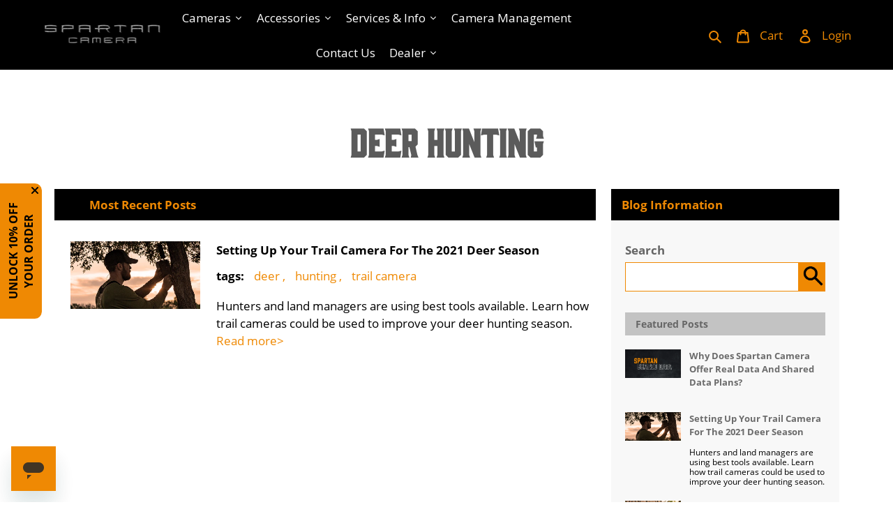

--- FILE ---
content_type: text/html; charset=utf-8
request_url: https://go.spartancamera.com/blogs/deer-hunting
body_size: 54411
content:






















    
        
        
        
    



    
    
        
        
        
    



    
    
        
        
        
    



    
    
        
        
        
    





<!doctype html>
<html class="no-js" lang="en">
<head><script type="application/vnd.locksmith+json" data-locksmith>{"version":"v254","locked":false,"initialized":true,"scope":"blog","access_granted":true,"access_denied":false,"requires_customer":false,"manual_lock":false,"remote_lock":false,"has_timeout":false,"remote_rendered":null,"hide_resource":false,"hide_links_to_resource":false,"transparent":true,"locks":{"all":[],"opened":[]},"keys":[],"keys_signature":"df99ed154639cbd178ff88934e544c2e6ba70ee8c21be1506bd0d26bffd5367f","state":{"template":"blog","theme":127171657914,"product":null,"collection":null,"page":null,"blog":"deer-hunting","article":null,"app":null},"now":1768967058,"path":"\/blogs\/deer-hunting","locale_root_url":"\/","canonical_url":"https:\/\/go.spartancamera.com\/blogs\/deer-hunting","customer_id":null,"customer_id_signature":"df99ed154639cbd178ff88934e544c2e6ba70ee8c21be1506bd0d26bffd5367f","cart":null}</script><script data-locksmith>!function(){undefined;!function(){var s=window.Locksmith={},e=document.querySelector('script[type="application/vnd.locksmith+json"]'),n=e&&e.innerHTML;if(s.state={},s.util={},s.loading=!1,n)try{s.state=JSON.parse(n)}catch(d){}if(document.addEventListener&&document.querySelector){var o,a,i,t=[76,79,67,75,83,77,73,84,72,49,49],c=function(){a=t.slice(0)},l="style",r=function(e){e&&27!==e.keyCode&&"click"!==e.type||(document.removeEventListener("keydown",r),document.removeEventListener("click",r),o&&document.body.removeChild(o),o=null)};c(),document.addEventListener("keyup",function(e){if(e.keyCode===a[0]){if(clearTimeout(i),a.shift(),0<a.length)return void(i=setTimeout(c,1e3));c(),r(),(o=document.createElement("div"))[l].width="50%",o[l].maxWidth="1000px",o[l].height="85%",o[l].border="1px rgba(0, 0, 0, 0.2) solid",o[l].background="rgba(255, 255, 255, 0.99)",o[l].borderRadius="4px",o[l].position="fixed",o[l].top="50%",o[l].left="50%",o[l].transform="translateY(-50%) translateX(-50%)",o[l].boxShadow="0 2px 5px rgba(0, 0, 0, 0.3), 0 0 100vh 100vw rgba(0, 0, 0, 0.5)",o[l].zIndex="2147483645";var t=document.createElement("textarea");t.value=JSON.stringify(JSON.parse(n),null,2),t[l].border="none",t[l].display="block",t[l].boxSizing="border-box",t[l].width="100%",t[l].height="100%",t[l].background="transparent",t[l].padding="22px",t[l].fontFamily="monospace",t[l].fontSize="14px",t[l].color="#333",t[l].resize="none",t[l].outline="none",t.readOnly=!0,o.appendChild(t),document.body.appendChild(o),t.addEventListener("click",function(e){e.stopImmediatePropagation()}),t.select(),document.addEventListener("keydown",r),document.addEventListener("click",r)}})}s.isEmbedded=-1!==window.location.search.indexOf("_ab=0&_fd=0&_sc=1"),s.path=s.state.path||window.location.pathname,s.basePath=s.state.locale_root_url.concat("/apps/locksmith").replace(/^\/\//,"/"),s.reloading=!1,s.util.console=window.console||{log:function(){},error:function(){}},s.util.makeUrl=function(e,t){var n,o=s.basePath+e,a=[],i=s.cache();for(n in i)a.push(n+"="+encodeURIComponent(i[n]));for(n in t)a.push(n+"="+encodeURIComponent(t[n]));return s.state.customer_id&&(a.push("customer_id="+encodeURIComponent(s.state.customer_id)),a.push("customer_id_signature="+encodeURIComponent(s.state.customer_id_signature))),o+=(-1===o.indexOf("?")?"?":"&")+a.join("&")},s._initializeCallbacks=[],s.on=function(e,t){if("initialize"!==e)throw'Locksmith.on() currently only supports the "initialize" event';s._initializeCallbacks.push(t)},s.initializeSession=function(e){if(!s.isEmbedded){var t=!1,n=!0,o=!0;(e=e||{}).silent&&(o=n=!(t=!0)),s.ping({silent:t,spinner:n,reload:o,callback:function(){s._initializeCallbacks.forEach(function(e){e()})}})}},s.cache=function(e){var t={};try{var n=function a(e){return(document.cookie.match("(^|; )"+e+"=([^;]*)")||0)[2]};t=JSON.parse(decodeURIComponent(n("locksmith-params")||"{}"))}catch(d){}if(e){for(var o in e)t[o]=e[o];document.cookie="locksmith-params=; expires=Thu, 01 Jan 1970 00:00:00 GMT; path=/",document.cookie="locksmith-params="+encodeURIComponent(JSON.stringify(t))+"; path=/"}return t},s.cache.cart=s.state.cart,s.cache.cartLastSaved=null,s.params=s.cache(),s.util.reload=function(){s.reloading=!0;try{window.location.href=window.location.href.replace(/#.*/,"")}catch(d){s.util.console.error("Preferred reload method failed",d),window.location.reload()}},s.cache.saveCart=function(e){if(!s.cache.cart||s.cache.cart===s.cache.cartLastSaved)return e?e():null;var t=s.cache.cartLastSaved;s.cache.cartLastSaved=s.cache.cart,fetch("/cart/update.js",{method:"POST",headers:{"Content-Type":"application/json",Accept:"application/json"},body:JSON.stringify({attributes:{locksmith:s.cache.cart}})}).then(function(e){if(!e.ok)throw new Error("Cart update failed: "+e.status);return e.json()}).then(function(){e&&e()})["catch"](function(e){if(s.cache.cartLastSaved=t,!s.reloading)throw e})},s.util.spinnerHTML='<style>body{background:#FFF}@keyframes spin{from{transform:rotate(0deg)}to{transform:rotate(360deg)}}#loading{display:flex;width:100%;height:50vh;color:#777;align-items:center;justify-content:center}#loading .spinner{display:block;animation:spin 600ms linear infinite;position:relative;width:50px;height:50px}#loading .spinner-ring{stroke:currentColor;stroke-dasharray:100%;stroke-width:2px;stroke-linecap:round;fill:none}</style><div id="loading"><div class="spinner"><svg width="100%" height="100%"><svg preserveAspectRatio="xMinYMin"><circle class="spinner-ring" cx="50%" cy="50%" r="45%"></circle></svg></svg></div></div>',s.util.clobberBody=function(e){document.body.innerHTML=e},s.util.clobberDocument=function(e){e.responseText&&(e=e.responseText),document.documentElement&&document.removeChild(document.documentElement);var t=document.open("text/html","replace");t.writeln(e),t.close(),setTimeout(function(){var e=t.querySelector("[autofocus]");e&&e.focus()},100)},s.util.serializeForm=function(e){if(e&&"FORM"===e.nodeName){var t,n,o={};for(t=e.elements.length-1;0<=t;t-=1)if(""!==e.elements[t].name)switch(e.elements[t].nodeName){case"INPUT":switch(e.elements[t].type){default:case"text":case"hidden":case"password":case"button":case"reset":case"submit":o[e.elements[t].name]=e.elements[t].value;break;case"checkbox":case"radio":e.elements[t].checked&&(o[e.elements[t].name]=e.elements[t].value);break;case"file":}break;case"TEXTAREA":o[e.elements[t].name]=e.elements[t].value;break;case"SELECT":switch(e.elements[t].type){case"select-one":o[e.elements[t].name]=e.elements[t].value;break;case"select-multiple":for(n=e.elements[t].options.length-1;0<=n;n-=1)e.elements[t].options[n].selected&&(o[e.elements[t].name]=e.elements[t].options[n].value)}break;case"BUTTON":switch(e.elements[t].type){case"reset":case"submit":case"button":o[e.elements[t].name]=e.elements[t].value}}return o}},s.util.on=function(e,i,s,t){t=t||document;var c="locksmith-"+e+i,n=function(e){var t=e.target,n=e.target.parentElement,o=t&&t.className&&(t.className.baseVal||t.className)||"",a=n&&n.className&&(n.className.baseVal||n.className)||"";("string"==typeof o&&-1!==o.split(/\s+/).indexOf(i)||"string"==typeof a&&-1!==a.split(/\s+/).indexOf(i))&&!e[c]&&(e[c]=!0,s(e))};t.attachEvent?t.attachEvent(e,n):t.addEventListener(e,n,!1)},s.util.enableActions=function(e){s.util.on("click","locksmith-action",function(e){e.preventDefault();var t=e.target;t.dataset.confirmWith&&!confirm(t.dataset.confirmWith)||(t.disabled=!0,t.innerText=t.dataset.disableWith,s.post("/action",t.dataset.locksmithParams,{spinner:!1,type:"text",success:function(e){(e=JSON.parse(e.responseText)).message&&alert(e.message),s.util.reload()}}))},e)},s.util.inject=function(e,t){var n=["data","locksmith","append"];if(-1!==t.indexOf(n.join("-"))){var o=document.createElement("div");o.innerHTML=t,e.appendChild(o)}else e.innerHTML=t;var a,i,s=e.querySelectorAll("script");for(i=0;i<s.length;++i){a=s[i];var c=document.createElement("script");if(a.type&&(c.type=a.type),a.src)c.src=a.src;else{var l=document.createTextNode(a.innerHTML);c.appendChild(l)}e.appendChild(c)}var r=e.querySelector("[autofocus]");r&&r.focus()},s.post=function(e,t,n){!1!==(n=n||{}).spinner&&s.util.clobberBody(s.util.spinnerHTML);var o={};n.container===document?(o.layout=1,n.success=function(e){s.util.clobberDocument(e)}):n.container&&(o.layout=0,n.success=function(e){var t=document.getElementById(n.container);s.util.inject(t,e),t.id===t.firstChild.id&&t.parentElement.replaceChild(t.firstChild,t)}),n.form_type&&(t.form_type=n.form_type),n.include_layout_classes!==undefined&&(t.include_layout_classes=n.include_layout_classes),n.lock_id!==undefined&&(t.lock_id=n.lock_id),s.loading=!0;var a=s.util.makeUrl(e,o),i="json"===n.type||"text"===n.type;fetch(a,{method:"POST",headers:{"Content-Type":"application/json",Accept:i?"application/json":"text/html"},body:JSON.stringify(t)}).then(function(e){if(!e.ok)throw new Error("Request failed: "+e.status);return e.text()}).then(function(e){var t=n.success||s.util.clobberDocument;t(i?{responseText:e}:e)})["catch"](function(e){if(!s.reloading)if("dashboard.weglot.com"!==window.location.host){if(!n.silent)throw alert("Something went wrong! Please refresh and try again."),e;console.error(e)}else console.error(e)})["finally"](function(){s.loading=!1})},s.postResource=function(e,t){e.path=s.path,e.search=window.location.search,e.state=s.state,e.passcode&&(e.passcode=e.passcode.trim()),e.email&&(e.email=e.email.trim()),e.state.cart=s.cache.cart,e.locksmith_json=s.jsonTag,e.locksmith_json_signature=s.jsonTagSignature,s.post("/resource",e,t)},s.ping=function(e){if(!s.isEmbedded){e=e||{};var t=function(){e.reload?s.util.reload():"function"==typeof e.callback&&e.callback()};s.post("/ping",{path:s.path,search:window.location.search,state:s.state},{spinner:!!e.spinner,silent:"undefined"==typeof e.silent||e.silent,type:"text",success:function(e){e&&e.responseText?((e=JSON.parse(e.responseText)).messages&&0<e.messages.length&&s.showMessages(e.messages),e.cart&&s.cache.cart!==e.cart?(s.cache.cart=e.cart,s.cache.saveCart(function(){t(),e.cart&&e.cart.match(/^.+:/)&&s.util.reload()})):t()):console.error("[Locksmith] Invalid result in ping callback:",e)}})}},s.timeoutMonitor=function(){var e=s.cache.cart;s.ping({callback:function(){e!==s.cache.cart||setTimeout(function(){s.timeoutMonitor()},6e4)}})},s.showMessages=function(e){var t=document.createElement("div");t.style.position="fixed",t.style.left=0,t.style.right=0,t.style.bottom="-50px",t.style.opacity=0,t.style.background="#191919",t.style.color="#ddd",t.style.transition="bottom 0.2s, opacity 0.2s",t.style.zIndex=999999,t.innerHTML="        <style>          .locksmith-ab .locksmith-b { display: none; }          .locksmith-ab.toggled .locksmith-b { display: flex; }          .locksmith-ab.toggled .locksmith-a { display: none; }          .locksmith-flex { display: flex; flex-wrap: wrap; justify-content: space-between; align-items: center; padding: 10px 20px; }          .locksmith-message + .locksmith-message { border-top: 1px #555 solid; }          .locksmith-message a { color: inherit; font-weight: bold; }          .locksmith-message a:hover { color: inherit; opacity: 0.8; }          a.locksmith-ab-toggle { font-weight: inherit; text-decoration: underline; }          .locksmith-text { flex-grow: 1; }          .locksmith-cta { flex-grow: 0; text-align: right; }          .locksmith-cta button { transform: scale(0.8); transform-origin: left; }          .locksmith-cta > * { display: block; }          .locksmith-cta > * + * { margin-top: 10px; }          .locksmith-message a.locksmith-close { flex-grow: 0; text-decoration: none; margin-left: 15px; font-size: 30px; font-family: monospace; display: block; padding: 2px 10px; }                    @media screen and (max-width: 600px) {            .locksmith-wide-only { display: none !important; }            .locksmith-flex { padding: 0 15px; }            .locksmith-flex > * { margin-top: 5px; margin-bottom: 5px; }            .locksmith-cta { text-align: left; }          }                    @media screen and (min-width: 601px) {            .locksmith-narrow-only { display: none !important; }          }        </style>      "+e.map(function(e){return'<div class="locksmith-message">'+e+"</div>"}).join(""),document.body.appendChild(t),document.body.style.position="relative",document.body.parentElement.style.paddingBottom=t.offsetHeight+"px",setTimeout(function(){t.style.bottom=0,t.style.opacity=1},50),s.util.on("click","locksmith-ab-toggle",function(e){e.preventDefault();for(var t=e.target.parentElement;-1===t.className.split(" ").indexOf("locksmith-ab");)t=t.parentElement;-1!==t.className.split(" ").indexOf("toggled")?t.className=t.className.replace("toggled",""):t.className=t.className+" toggled"}),s.util.enableActions(t)}}()}();</script>
      <script data-locksmith>Locksmith.cache.cart=null</script>

  <script data-locksmith>Locksmith.jsonTag="{\"version\":\"v254\",\"locked\":false,\"initialized\":true,\"scope\":\"blog\",\"access_granted\":true,\"access_denied\":false,\"requires_customer\":false,\"manual_lock\":false,\"remote_lock\":false,\"has_timeout\":false,\"remote_rendered\":null,\"hide_resource\":false,\"hide_links_to_resource\":false,\"transparent\":true,\"locks\":{\"all\":[],\"opened\":[]},\"keys\":[],\"keys_signature\":\"df99ed154639cbd178ff88934e544c2e6ba70ee8c21be1506bd0d26bffd5367f\",\"state\":{\"template\":\"blog\",\"theme\":127171657914,\"product\":null,\"collection\":null,\"page\":null,\"blog\":\"deer-hunting\",\"article\":null,\"app\":null},\"now\":1768967058,\"path\":\"\\\/blogs\\\/deer-hunting\",\"locale_root_url\":\"\\\/\",\"canonical_url\":\"https:\\\/\\\/go.spartancamera.com\\\/blogs\\\/deer-hunting\",\"customer_id\":null,\"customer_id_signature\":\"df99ed154639cbd178ff88934e544c2e6ba70ee8c21be1506bd0d26bffd5367f\",\"cart\":null}";Locksmith.jsonTagSignature="d901ccbae84c1a029ac7578304f58d0e6017ccf7c293296e831e649a919a1c94"</script>
<link href="//go.spartancamera.com/cdn/shop/t/23/assets/tiny.content.min.css?v=44155" rel="stylesheet" type="text/css" media="all" />
  <meta charset="utf-8">
  <meta http-equiv="X-UA-Compatible" content="IE=edge,chrome=1">
  <meta name="viewport" content="width=device-width,initial-scale=1">
  <meta name="theme-color" content="#3a3a3a">

  <link rel="preconnect" href="https://cdn.shopify.com" crossorigin>
  <link rel="preconnect" href="https://fonts.shopifycdn.com" crossorigin>
  <link rel="preconnect" href="https://monorail-edge.shopifysvc.com"><script src="https://unpkg.com/vue/dist/vue.global.prod.js"></script>

  <link rel="preload" href="//go.spartancamera.com/cdn/shop/t/23/assets/theme.css?v=27182481789627078951759356497" as="style">
  <link rel="stylesheet" href="//go.spartancamera.com/cdn/shop/t/23/assets/custom.css?v=120649281111131460101759356496" as="style">
  <link rel="preload" as="font" href="" type="font/woff2" crossorigin>
  <link rel="preload" as="font" href="" type="font/woff2" crossorigin>
  <link rel="preload" as="font" href="" type="font/woff2" crossorigin>
  <link rel="preload" href="//go.spartancamera.com/cdn/shop/t/23/assets/theme.js?v=63571323172930920511642801142" as="script">
  
  
  
  <link href="https://cdn.jsdelivr.net/npm/bootstrap@5.0.2/dist/css/bootstrap.min.css" rel="stylesheet" type="text/css" media="all" />
  <script src="https://cdn.jsdelivr.net/npm/bootstrap@5.0.2/dist/js/bootstrap.bundle.min.js" type="text/javascript"></script>
  
  <link rel="stylesheet" href="https://use.typekit.net/jeo3rxv.css">
  <link rel="stylesheet" href="https://use.typekit.net/tac8rgq.css">

  <link rel="stylesheet" href="https://unpkg.com/swiper/swiper-bundle.css" />
  <link rel="stylesheet" href="https://unpkg.com/swiper/swiper-bundle.min.css" />
  
  <link rel="stylesheet" href="https://pro.fontawesome.com/releases/v5.10.0/css/all.css" integrity="sha384-AYmEC3Yw5cVb3ZcuHtOA93w35dYTsvhLPVnYs9eStHfGJvOvKxVfELGroGkvsg+p" crossorigin="anonymous"/>

  <script src="https://unpkg.com/swiper/swiper-bundle.js"></script>
  <script src="https://unpkg.com/swiper/swiper-bundle.min.js"></script>
  <script>
    (
            function(w, d, t, r, u) {
              let f, n, i;
              w[u] = w[u] || [], f = function() {
                let o = {
                  ti:"17142193"
                };
                o.q = w[u], w[u] = new UET(o), w[u].push("pageLoad")
              }, n = d.createElement(t), n.src = r, n.async = 1, n.onload = n.onreadystatechange = function() {
                let s = this.readyState;
                s && s !== "loaded" && s !== "complete" || (f(), n.onload = n.onreadystatechange = null)
              }, i = d.getElementsByTagName(t)[0], i.parentNode.insertBefore(n, i)
            }
    )(window,document,"script","//bat.bing.com/bat.js","uetq");
  </script><link rel="canonical" href="https://go.spartancamera.com/blogs/deer-hunting"><link rel="shortcut icon" href="//go.spartancamera.com/cdn/shop/files/favicon_32x32.png?v=1634758690" type="image/png"><title>Deer Hunting
&ndash; Spartan Camera</title><!-- /snippets/social-meta-tags.liquid -->


<meta property="og:site_name" content="Spartan Camera">
<meta property="og:url" content="https://go.spartancamera.com/blogs/deer-hunting"><meta property="og:title" content="Deer Hunting">
<meta property="og:type" content="website">
<meta property="og:description" content="Spartan Camera is the most sophisticated wireless scouting camera solution.
You don&#39;t have to be there!">
<meta property="og:image" content="http://go.spartancamera.com/cdn/shop/files/Spartan-logo-metal-black--1200-edit-10-20.jpg?v=1651772895">
<meta property="og:image:secure_url" content="https://go.spartancamera.com/cdn/shop/files/Spartan-logo-metal-black--1200-edit-10-20.jpg?v=1651772895">
<meta property="og:image:width" content="1200">
  <meta property="og:image:height" content="600">


  <meta name="twitter:site" content="@spartancamera">

<meta name="twitter:card" content="summary_large_image"><meta name="twitter:title" content="Deer Hunting">
<meta name="twitter:description" content="Spartan Camera is the most sophisticated wireless scouting camera solution.
You don&#39;t have to be there!">

  
<style data-shopify>
:root {
    --color-text: #3a3a3a;
    --color-text-rgb: 58, 58, 58;
    --color-body-text: #333232;
    --color-sale-text: #EA0606;
    --color-small-button-text-border: #3a3a3a;
    --color-text-field: #ffffff;
    --color-text-field-text: #000000;
    --color-text-field-text-rgb: 0, 0, 0;

    --color-btn-primary: #3a3a3a;
    --color-btn-primary-darker: #212121;
    --color-btn-primary-text: #ffffff;

    --color-blankstate: rgba(51, 50, 50, 0.35);
    --color-blankstate-border: rgba(51, 50, 50, 0.2);
    --color-blankstate-background: rgba(51, 50, 50, 0.1);

    --color-text-focus:#606060;
    --color-overlay-text-focus:#e6e6e6;
    --color-btn-primary-focus:#606060;
    --color-btn-social-focus:#d2d2d2;
    --color-small-button-text-border-focus:#606060;
    --predictive-search-focus:#f2f2f2;

    --color-body: #ffffff;
    --color-bg: #ffffff;
    --color-bg-rgb: 255, 255, 255;
    --color-bg-alt: rgba(51, 50, 50, 0.05);
    --color-bg-currency-selector: rgba(51, 50, 50, 0.2);

    --color-overlay-title-text: #ffffff;
    --color-image-overlay: #685858;
    --color-image-overlay-rgb: 104, 88, 88;--opacity-image-overlay: 0.4;--hover-overlay-opacity: 0.8;

    --color-border: #ebebeb;
    --color-border-form: #cccccc;
    --color-border-form-darker: #b3b3b3;

    --svg-select-icon: url(https://assets.spartancamera.com/ico-select.svg);
    --slick-img-url: url(//go.spartancamera.com/cdn/shop/t/23/assets/ajax-loader.gif?v=111603181540343972631632248437);

    --font-weight-body--bold: 700;
    --font-weight-body--bolder: 700;

    --font-stack-header: Helvetica, Arial, sans-serif;
    --font-style-header: normal;
    --font-weight-header: 700;

    --font-stack-body: Helvetica, Arial, sans-serif;
    --font-style-body: normal;
    --font-weight-body: 400;

    --font-size-header: 26;

    --font-size-base: 15;

    --font-h1-desktop: 35;
    --font-h1-mobile: 32;
    --font-h2-desktop: 20;
    --font-h2-mobile: 18;
    --font-h3-mobile: 20;
    --font-h4-desktop: 17;
    --font-h4-mobile: 15;
    --font-h5-desktop: 15;
    --font-h5-mobile: 13;
    --font-h6-desktop: 14;
    --font-h6-mobile: 12;

    --font-mega-title-large-desktop: 65;

    --font-rich-text-large: 17;
    --font-rich-text-small: 13;

    
--color-video-bg: #f2f2f2;

    
    --global-color-image-loader-primary: rgba(58, 58, 58, 0.06);
    --global-color-image-loader-secondary: rgba(58, 58, 58, 0.12);
  }
</style>


  <style>*,::after,::before{box-sizing:border-box}body{margin:0}body,html{background-color:var(--color-body)}body,button{font-size:calc(var(--font-size-base) * 1px);font-family:var(--font-stack-body);font-style:var(--font-style-body);font-weight:var(--font-weight-body);color:var(--color-text);line-height:1.5}body,button{-webkit-font-smoothing:antialiased;-webkit-text-size-adjust:100%}.border-bottom{border-bottom:1px solid var(--color-border)}.btn--link{background-color:transparent;border:0;margin:0;color:var(--color-text);text-align:left}.text-right{text-align:right}.icon{display:inline-block;width:20px;height:20px;vertical-align:middle;fill:currentColor}.icon__fallback-text,.visually-hidden{position:absolute!important;overflow:hidden;clip:rect(0 0 0 0);height:1px;width:1px;margin:-1px;padding:0;border:0}svg.icon:not(.icon--full-color) circle,svg.icon:not(.icon--full-color) ellipse,svg.icon:not(.icon--full-color) g,svg.icon:not(.icon--full-color) line,svg.icon:not(.icon--full-color) path,svg.icon:not(.icon--full-color) polygon,svg.icon:not(.icon--full-color) polyline,svg.icon:not(.icon--full-color) rect,symbol.icon:not(.icon--full-color) circle,symbol.icon:not(.icon--full-color) ellipse,symbol.icon:not(.icon--full-color) g,symbol.icon:not(.icon--full-color) line,symbol.icon:not(.icon--full-color) path,symbol.icon:not(.icon--full-color) polygon,symbol.icon:not(.icon--full-color) polyline,symbol.icon:not(.icon--full-color) rect{fill:inherit;stroke:inherit}li{list-style:none}.list--inline{padding:0;margin:0}.list--inline>li{display:inline-block;margin-bottom:0;vertical-align:middle}a{color:var(--color-text);text-decoration:none}.h1,.h2,h1,h2{margin:0 0 17.5px;font-family:var(--font-stack-header);font-style:var(--font-style-header);font-weight:var(--font-weight-header);line-height:1.2;overflow-wrap:break-word;word-wrap:break-word}.h1 a,.h2 a,h1 a,h2 a{color:inherit;text-decoration:none;font-weight:inherit}.h1,h1{font-size:calc(((var(--font-h1-desktop))/ (var(--font-size-base))) * 1em);text-transform:none;letter-spacing:0}@media only screen and (max-width:749px){.h1,h1{font-size:calc(((var(--font-h1-mobile))/ (var(--font-size-base))) * 1em)}}.h2,h2{font-size:calc(((var(--font-h2-desktop))/ (var(--font-size-base))) * 1em);text-transform:uppercase;letter-spacing:.1em}@media only screen and (max-width:749px){.h2,h2{font-size:calc(((var(--font-h2-mobile))/ (var(--font-size-base))) * 1em)}}p{color:var(--color-body-text);margin:0 0 19.44444px}@media only screen and (max-width:749px){p{font-size:calc(((var(--font-size-base) - 1)/ (var(--font-size-base))) * 1em)}}p:last-child{margin-bottom:0}@media only screen and (max-width:749px){.small--hide{display:none!important}}.grid{list-style:none;margin:0;padding:0;margin-left:-30px}.grid::after{content:'';display:table;clear:both}@media only screen and (max-width:749px){.grid{margin-left:-22px}}.grid::after{content:'';display:table;clear:both}.grid--no-gutters{margin-left:0}.grid--no-gutters .grid__item{padding-left:0}.grid--table{display:table;table-layout:fixed;width:100%}.grid--table>.grid__item{float:none;display:table-cell;vertical-align:middle}.grid__item{float:left;padding-left:30px;width:100%}@media only screen and (max-width:749px){.grid__item{padding-left:22px}}.grid__item[class*="--push"]{position:relative}@media only screen and (min-width:750px){.medium-up--one-quarter{width:25%}.medium-up--push-one-third{width:33.33%}.medium-up--one-half{width:50%}.medium-up--push-one-third{left:33.33%;position:relative}}.site-header{position:relative;background-color:var(--color-body)}@media only screen and (max-width:749px){.site-header{border-bottom:1px solid var(--color-border)}}@media only screen and (min-width:750px){.site-header{padding:0 55px}.site-header.logo--center{padding-top:30px}}.site-header__logo{margin:15px 0}.logo-align--center .site-header__logo{text-align:center;margin:0 auto}@media only screen and (max-width:749px){.logo-align--center .site-header__logo{text-align:left;margin:15px 0}}@media only screen and (max-width:749px){.site-header__logo{padding-left:22px;text-align:left}.site-header__logo img{margin:0}}.site-header__logo-link{display:inline-block;word-break:break-word}@media only screen and (min-width:750px){.logo-align--center .site-header__logo-link{margin:0 auto}}.site-header__logo-image{display:block}@media only screen and (min-width:750px){.site-header__logo-image{margin:0 auto}}.site-header__logo-image img{width:100%}.site-header__logo-image--centered img{margin:0 auto}.site-header__logo img{display:block}.site-header__icons{position:relative;white-space:nowrap}@media only screen and (max-width:749px){.site-header__icons{width:auto;padding-right:13px}.site-header__icons .btn--link,.site-header__icons .site-header__cart{font-size:calc(((var(--font-size-base))/ (var(--font-size-base))) * 1em)}}.site-header__icons-wrapper{position:relative;display:-webkit-flex;display:-ms-flexbox;display:flex;width:100%;-ms-flex-align:center;-webkit-align-items:center;-moz-align-items:center;-ms-align-items:center;-o-align-items:center;align-items:center;-webkit-justify-content:flex-end;-ms-justify-content:flex-end;justify-content:flex-end}.site-header__account,.site-header__cart,.site-header__search{position:relative}.site-header__search.site-header__icon{display:none}@media only screen and (min-width:1400px){.site-header__search.site-header__icon{display:block}}.site-header__search-toggle{display:block}@media only screen and (min-width:750px){.site-header__account,.site-header__cart{padding:10px 11px}}.site-header__cart-title,.site-header__search-title{position:absolute!important;overflow:hidden;clip:rect(0 0 0 0);height:1px;width:1px;margin:-1px;padding:0;border:0;display:block;vertical-align:middle}.site-header__cart-title{margin-right:3px}.site-header__cart-count{display:flex;align-items:center;justify-content:center;position:absolute;right:.4rem;top:.2rem;font-weight:700;background-color:var(--color-btn-primary);color:var(--color-btn-primary-text);border-radius:50%;min-width:1em;height:1em}.site-header__cart-count span{font-family:HelveticaNeue,"Helvetica Neue",Helvetica,Arial,sans-serif;font-size:calc(11em / 16);line-height:1}@media only screen and (max-width:749px){.site-header__cart-count{top:calc(7em / 16);right:0;border-radius:50%;min-width:calc(19em / 16);height:calc(19em / 16)}}@media only screen and (max-width:749px){.site-header__cart-count span{padding:.25em calc(6em / 16);font-size:12px}}.site-header__menu{display:none}@media only screen and (max-width:749px){.site-header__icon{display:inline-block;vertical-align:middle;padding:10px 11px;margin:0}}@media only screen and (min-width:750px){.site-header__icon .icon-search{margin-right:3px}}.announcement-bar{z-index:10;position:relative;text-align:center;border-bottom:1px solid transparent;padding:2px}.announcement-bar__link{display:block}.announcement-bar__message{display:block;padding:11px 22px;font-size:calc(((16)/ (var(--font-size-base))) * 1em);font-weight:var(--font-weight-header)}@media only screen and (min-width:750px){.announcement-bar__message{padding-left:55px;padding-right:55px}}.site-nav{padding:0;text-align:center;margin-top:25px; margin-bottom:11px;}.site-nav a{padding:3px 10px}.site-nav__link{display:block;white-space:nowrap}.site-nav--centered .site-nav__link{padding-top:0}.site-nav__link .icon-chevron-down{width:calc(8em / 16);height:calc(8em / 16);margin-left:.5rem}.site-nav__label{border-bottom:1px solid transparent}.site-nav__link--active .site-nav__label{border-bottom-color:var(--color-text)}.site-nav__link--button{border:none;background-color:transparent;padding:3px 10px}.site-header__mobile-nav{z-index:11;position:relative;background-color:var(--color-body)}@media only screen and (max-width:749px){.site-header__mobile-nav{display:-webkit-flex;display:-ms-flexbox;display:flex;width:100%;-ms-flex-align:center;-webkit-align-items:center;-moz-align-items:center;-ms-align-items:center;-o-align-items:center;align-items:center}}.mobile-nav--open .icon-close{display:none}.main-content{opacity:0}.main-content .shopify-section{display:none}.main-content .shopify-section:first-child{display:inherit}.critical-hidden{display:none}</style>

  <script>
    window.performance.mark('debut:theme_stylesheet_loaded.start');

    function onLoadStylesheet() {
      performance.mark('debut:theme_stylesheet_loaded.end');
      performance.measure('debut:theme_stylesheet_loaded', 'debut:theme_stylesheet_loaded.start', 'debut:theme_stylesheet_loaded.end');

      var url = "//go.spartancamera.com/cdn/shop/t/23/assets/theme.css?v=27182481789627078951759356497";
      var link = document.querySelector('link[href="' + url + '"]');
      link.loaded = true;
      link.dispatchEvent(new Event('load'));
    }
  </script>

  <link rel="preconnect" href="https://fonts.googleapis.com">
  <link rel="preconnect" href="https://fonts.gstatic.com" crossorigin>
  <link href="https://fonts.googleapis.com/css2?family=Comfortaa&display=swap" rel="stylesheet">
  <link href="https://fonts.googleapis.com/css2?family=Oswald:wght@300&display=swap" rel="stylesheet">
    
  <link rel="stylesheet" href="//go.spartancamera.com/cdn/shop/t/23/assets/theme.css?v=27182481789627078951759356497" type="text/css" media="print" onload="this.media='all';onLoadStylesheet()">
  <link rel="stylesheet" href="//go.spartancamera.com/cdn/shop/t/23/assets/custom2.css?v=72293723998031482961634070250" as="style">

  <style>
    
    
    
    
    
    
  </style>

  <script>
    var theme = {
      breakpoints: {
        medium: 750,
        large: 990,
        widescreen: 1400
      },
      strings: {
        addToCart: "Add to cart",
        soldOut: "Sold out",
        unavailable: "Unavailable",
        regularPrice: "Regular price",
        salePrice: "Sale price",
        sale: "Sale",
        fromLowestPrice: "from [price]",
        vendor: "Vendor",
        showMore: "Show More",
        showLess: "Show Less",
        searchFor: "Search for",
        addressError: "Error looking up that address",
        addressNoResults: "No results for that address",
        addressQueryLimit: "You have exceeded the Google API usage limit. Consider upgrading to a \u003ca href=\"https:\/\/developers.google.com\/maps\/premium\/usage-limits\"\u003ePremium Plan\u003c\/a\u003e.",
        authError: "There was a problem authenticating your Google Maps account.",
        newWindow: "Opens in a new window.",
        external: "Opens external website.",
        newWindowExternal: "Opens external website in a new window.",
        removeLabel: "Remove [product]",
        update: "Update",
        quantity: "Quantity",
        discountedTotal: "Discounted total",
        regularTotal: "Regular total",
        priceColumn: "See Price column for discount details.",
        quantityMinimumMessage: "Quantity must be 1 or more",
        cartError: "There was an error while updating your cart. Please try again.",
        removedItemMessage: "Removed \u003cspan class=\"cart__removed-product-details\"\u003e([quantity]) [link]\u003c\/span\u003e from your cart.",
        unitPrice: "Unit price",
        unitPriceSeparator: "per",
        oneCartCount: "1 item",
        otherCartCount: "[count] items",
        quantityLabel: "Quantity: [count]",
        products: "Products",
        loading: "Loading",
        number_of_results: "[result_number] of [results_count]",
        number_of_results_found: "[results_count] results found",
        one_result_found: "1 result found"
      },
      moneyFormat: "${{amount}}",
      moneyFormatWithCurrency: "${{amount}} USD",
      settings: {
        predictiveSearchEnabled: true,
        predictiveSearchShowPrice: false,
        predictiveSearchShowVendor: false
      },
      stylesheet: "//go.spartancamera.com/cdn/shop/t/23/assets/theme.css?v=27182481789627078951759356497"
    };if (sessionStorage.getItem("backToCollection")) {
        sessionStorage.removeItem("backToCollection")
      }document.documentElement.className = document.documentElement.className.replace('no-js', 'js');
  </script><script src="//go.spartancamera.com/cdn/shop/t/23/assets/theme.js?v=63571323172930920511642801142" defer="defer"></script>
  <script src="//go.spartancamera.com/cdn/shop/t/23/assets/lazysizes.js?v=155258390100640109991632248437" async="async"></script>
  
  <script src="https://ajax.googleapis.com/ajax/libs/jquery/3.5.1/jquery.min.js"></script>

  <script src="//go.spartancamera.com/cdn/shop/t/23/assets/slick.min.js?v=71779134894361685811632248437" defer="defer"></script>
  <link rel="stylesheet" href="//go.spartancamera.com/cdn/shop/t/23/assets/slick.css?v=98340474046176884051632248438" as="style">

  <script type="text/javascript">
    if (window.MSInputMethodContext && document.documentMode) {
      var scripts = document.getElementsByTagName('script')[0];
      var polyfill = document.createElement("script");
      polyfill.defer = true;
      polyfill.src = "//go.spartancamera.com/cdn/shop/t/23/assets/ie11CustomProperties.min.js?v=146208399201472936201632248437";

      scripts.parentNode.insertBefore(polyfill, scripts);
    }

  </script>

  
  <script>window.performance && window.performance.mark && window.performance.mark('shopify.content_for_header.start');</script><meta name="google-site-verification" content="k5yiAzgFfjTKc0z9JaTmnK8-ZZbS_UQPtqZYjsd5Dl4">
<meta id="shopify-digital-wallet" name="shopify-digital-wallet" content="/57201983674/digital_wallets/dialog">
<meta name="shopify-checkout-api-token" content="1bdcd960585b1ffc6c98e0e91885934b">
<meta id="in-context-paypal-metadata" data-shop-id="57201983674" data-venmo-supported="false" data-environment="production" data-locale="en_US" data-paypal-v4="true" data-currency="USD">
<link rel="alternate" type="application/atom+xml" title="Feed" href="/blogs/deer-hunting.atom" />
<script async="async" src="/checkouts/internal/preloads.js?locale=en-US"></script>
<link rel="preconnect" href="https://shop.app" crossorigin="anonymous">
<script async="async" src="https://shop.app/checkouts/internal/preloads.js?locale=en-US&shop_id=57201983674" crossorigin="anonymous"></script>
<script id="shopify-features" type="application/json">{"accessToken":"1bdcd960585b1ffc6c98e0e91885934b","betas":["rich-media-storefront-analytics"],"domain":"go.spartancamera.com","predictiveSearch":true,"shopId":57201983674,"locale":"en"}</script>
<script>var Shopify = Shopify || {};
Shopify.shop = "spartan-camera.myshopify.com";
Shopify.locale = "en";
Shopify.currency = {"active":"USD","rate":"1.0"};
Shopify.country = "US";
Shopify.theme = {"name":"shopify\/master","id":127171657914,"schema_name":"Debut","schema_version":"17.13.0","theme_store_id":null,"role":"main"};
Shopify.theme.handle = "null";
Shopify.theme.style = {"id":null,"handle":null};
Shopify.cdnHost = "go.spartancamera.com/cdn";
Shopify.routes = Shopify.routes || {};
Shopify.routes.root = "/";</script>
<script type="module">!function(o){(o.Shopify=o.Shopify||{}).modules=!0}(window);</script>
<script>!function(o){function n(){var o=[];function n(){o.push(Array.prototype.slice.apply(arguments))}return n.q=o,n}var t=o.Shopify=o.Shopify||{};t.loadFeatures=n(),t.autoloadFeatures=n()}(window);</script>
<script>
  window.ShopifyPay = window.ShopifyPay || {};
  window.ShopifyPay.apiHost = "shop.app\/pay";
  window.ShopifyPay.redirectState = null;
</script>
<script id="shop-js-analytics" type="application/json">{"pageType":"blog"}</script>
<script defer="defer" async type="module" src="//go.spartancamera.com/cdn/shopifycloud/shop-js/modules/v2/client.init-shop-cart-sync_BdyHc3Nr.en.esm.js"></script>
<script defer="defer" async type="module" src="//go.spartancamera.com/cdn/shopifycloud/shop-js/modules/v2/chunk.common_Daul8nwZ.esm.js"></script>
<script type="module">
  await import("//go.spartancamera.com/cdn/shopifycloud/shop-js/modules/v2/client.init-shop-cart-sync_BdyHc3Nr.en.esm.js");
await import("//go.spartancamera.com/cdn/shopifycloud/shop-js/modules/v2/chunk.common_Daul8nwZ.esm.js");

  window.Shopify.SignInWithShop?.initShopCartSync?.({"fedCMEnabled":true,"windoidEnabled":true});

</script>
<script>
  window.Shopify = window.Shopify || {};
  if (!window.Shopify.featureAssets) window.Shopify.featureAssets = {};
  window.Shopify.featureAssets['shop-js'] = {"shop-cart-sync":["modules/v2/client.shop-cart-sync_QYOiDySF.en.esm.js","modules/v2/chunk.common_Daul8nwZ.esm.js"],"init-fed-cm":["modules/v2/client.init-fed-cm_DchLp9rc.en.esm.js","modules/v2/chunk.common_Daul8nwZ.esm.js"],"shop-button":["modules/v2/client.shop-button_OV7bAJc5.en.esm.js","modules/v2/chunk.common_Daul8nwZ.esm.js"],"init-windoid":["modules/v2/client.init-windoid_DwxFKQ8e.en.esm.js","modules/v2/chunk.common_Daul8nwZ.esm.js"],"shop-cash-offers":["modules/v2/client.shop-cash-offers_DWtL6Bq3.en.esm.js","modules/v2/chunk.common_Daul8nwZ.esm.js","modules/v2/chunk.modal_CQq8HTM6.esm.js"],"shop-toast-manager":["modules/v2/client.shop-toast-manager_CX9r1SjA.en.esm.js","modules/v2/chunk.common_Daul8nwZ.esm.js"],"init-shop-email-lookup-coordinator":["modules/v2/client.init-shop-email-lookup-coordinator_UhKnw74l.en.esm.js","modules/v2/chunk.common_Daul8nwZ.esm.js"],"pay-button":["modules/v2/client.pay-button_DzxNnLDY.en.esm.js","modules/v2/chunk.common_Daul8nwZ.esm.js"],"avatar":["modules/v2/client.avatar_BTnouDA3.en.esm.js"],"init-shop-cart-sync":["modules/v2/client.init-shop-cart-sync_BdyHc3Nr.en.esm.js","modules/v2/chunk.common_Daul8nwZ.esm.js"],"shop-login-button":["modules/v2/client.shop-login-button_D8B466_1.en.esm.js","modules/v2/chunk.common_Daul8nwZ.esm.js","modules/v2/chunk.modal_CQq8HTM6.esm.js"],"init-customer-accounts-sign-up":["modules/v2/client.init-customer-accounts-sign-up_C8fpPm4i.en.esm.js","modules/v2/client.shop-login-button_D8B466_1.en.esm.js","modules/v2/chunk.common_Daul8nwZ.esm.js","modules/v2/chunk.modal_CQq8HTM6.esm.js"],"init-shop-for-new-customer-accounts":["modules/v2/client.init-shop-for-new-customer-accounts_CVTO0Ztu.en.esm.js","modules/v2/client.shop-login-button_D8B466_1.en.esm.js","modules/v2/chunk.common_Daul8nwZ.esm.js","modules/v2/chunk.modal_CQq8HTM6.esm.js"],"init-customer-accounts":["modules/v2/client.init-customer-accounts_dRgKMfrE.en.esm.js","modules/v2/client.shop-login-button_D8B466_1.en.esm.js","modules/v2/chunk.common_Daul8nwZ.esm.js","modules/v2/chunk.modal_CQq8HTM6.esm.js"],"shop-follow-button":["modules/v2/client.shop-follow-button_CkZpjEct.en.esm.js","modules/v2/chunk.common_Daul8nwZ.esm.js","modules/v2/chunk.modal_CQq8HTM6.esm.js"],"lead-capture":["modules/v2/client.lead-capture_BntHBhfp.en.esm.js","modules/v2/chunk.common_Daul8nwZ.esm.js","modules/v2/chunk.modal_CQq8HTM6.esm.js"],"checkout-modal":["modules/v2/client.checkout-modal_CfxcYbTm.en.esm.js","modules/v2/chunk.common_Daul8nwZ.esm.js","modules/v2/chunk.modal_CQq8HTM6.esm.js"],"shop-login":["modules/v2/client.shop-login_Da4GZ2H6.en.esm.js","modules/v2/chunk.common_Daul8nwZ.esm.js","modules/v2/chunk.modal_CQq8HTM6.esm.js"],"payment-terms":["modules/v2/client.payment-terms_MV4M3zvL.en.esm.js","modules/v2/chunk.common_Daul8nwZ.esm.js","modules/v2/chunk.modal_CQq8HTM6.esm.js"]};
</script>
<script>(function() {
  var isLoaded = false;
  function asyncLoad() {
    if (isLoaded) return;
    isLoaded = true;
    var urls = ["https:\/\/cdn1.stamped.io\/files\/widget.min.js?shop=spartan-camera.myshopify.com","https:\/\/cdn1.stamped.io\/files\/widget.min.js?shop=spartan-camera.myshopify.com","\/\/cdn.shopify.com\/proxy\/8890401ee9d6dee4789544a40e2891d0f93c3acb5ba6c6e510babc3495925ce5\/api.goaffpro.com\/loader.js?shop=spartan-camera.myshopify.com\u0026sp-cache-control=cHVibGljLCBtYXgtYWdlPTkwMA","\/\/cdn.shopify.com\/proxy\/bbbfd0c74c0717b071547df69b4f37d12563ebcefa1d34f9b3212502286d74bd\/bingshoppingtool-t2app-prod.trafficmanager.net\/uet\/tracking_script?shop=spartan-camera.myshopify.com\u0026sp-cache-control=cHVibGljLCBtYXgtYWdlPTkwMA","https:\/\/cdn.shopify.com\/s\/files\/1\/0572\/0198\/3674\/t\/23\/assets\/globo.formbuilder.init.js?v=1632248437\u0026shop=spartan-camera.myshopify.com","https:\/\/cdn.attn.tv\/sparcam\/dtag.js?shop=spartan-camera.myshopify.com","https:\/\/na.shgcdn3.com\/pixel-collector.js?shop=spartan-camera.myshopify.com","https:\/\/cdn-app.cart-bot.net\/public\/js\/append.js?shop=spartan-camera.myshopify.com"];
    for (var i = 0; i < urls.length; i++) {
      var s = document.createElement('script');
      s.type = 'text/javascript';
      s.async = true;
      s.src = urls[i];
      var x = document.getElementsByTagName('script')[0];
      x.parentNode.insertBefore(s, x);
    }
  };
  if(window.attachEvent) {
    window.attachEvent('onload', asyncLoad);
  } else {
    window.addEventListener('load', asyncLoad, false);
  }
})();</script>
<script id="__st">var __st={"a":57201983674,"offset":-18000,"reqid":"5bdf542c-fa57-46a0-8ece-4428ee8f552e-1768967058","pageurl":"go.spartancamera.com\/blogs\/deer-hunting","s":"blogs-81821073594","u":"7401a0e5dcd3","p":"blog","rtyp":"blog","rid":81821073594};</script>
<script>window.ShopifyPaypalV4VisibilityTracking = true;</script>
<script id="captcha-bootstrap">!function(){'use strict';const t='contact',e='account',n='new_comment',o=[[t,t],['blogs',n],['comments',n],[t,'customer']],c=[[e,'customer_login'],[e,'guest_login'],[e,'recover_customer_password'],[e,'create_customer']],r=t=>t.map((([t,e])=>`form[action*='/${t}']:not([data-nocaptcha='true']) input[name='form_type'][value='${e}']`)).join(','),a=t=>()=>t?[...document.querySelectorAll(t)].map((t=>t.form)):[];function s(){const t=[...o],e=r(t);return a(e)}const i='password',u='form_key',d=['recaptcha-v3-token','g-recaptcha-response','h-captcha-response',i],f=()=>{try{return window.sessionStorage}catch{return}},m='__shopify_v',_=t=>t.elements[u];function p(t,e,n=!1){try{const o=window.sessionStorage,c=JSON.parse(o.getItem(e)),{data:r}=function(t){const{data:e,action:n}=t;return t[m]||n?{data:e,action:n}:{data:t,action:n}}(c);for(const[e,n]of Object.entries(r))t.elements[e]&&(t.elements[e].value=n);n&&o.removeItem(e)}catch(o){console.error('form repopulation failed',{error:o})}}const l='form_type',E='cptcha';function T(t){t.dataset[E]=!0}const w=window,h=w.document,L='Shopify',v='ce_forms',y='captcha';let A=!1;((t,e)=>{const n=(g='f06e6c50-85a8-45c8-87d0-21a2b65856fe',I='https://cdn.shopify.com/shopifycloud/storefront-forms-hcaptcha/ce_storefront_forms_captcha_hcaptcha.v1.5.2.iife.js',D={infoText:'Protected by hCaptcha',privacyText:'Privacy',termsText:'Terms'},(t,e,n)=>{const o=w[L][v],c=o.bindForm;if(c)return c(t,g,e,D).then(n);var r;o.q.push([[t,g,e,D],n]),r=I,A||(h.body.append(Object.assign(h.createElement('script'),{id:'captcha-provider',async:!0,src:r})),A=!0)});var g,I,D;w[L]=w[L]||{},w[L][v]=w[L][v]||{},w[L][v].q=[],w[L][y]=w[L][y]||{},w[L][y].protect=function(t,e){n(t,void 0,e),T(t)},Object.freeze(w[L][y]),function(t,e,n,w,h,L){const[v,y,A,g]=function(t,e,n){const i=e?o:[],u=t?c:[],d=[...i,...u],f=r(d),m=r(i),_=r(d.filter((([t,e])=>n.includes(e))));return[a(f),a(m),a(_),s()]}(w,h,L),I=t=>{const e=t.target;return e instanceof HTMLFormElement?e:e&&e.form},D=t=>v().includes(t);t.addEventListener('submit',(t=>{const e=I(t);if(!e)return;const n=D(e)&&!e.dataset.hcaptchaBound&&!e.dataset.recaptchaBound,o=_(e),c=g().includes(e)&&(!o||!o.value);(n||c)&&t.preventDefault(),c&&!n&&(function(t){try{if(!f())return;!function(t){const e=f();if(!e)return;const n=_(t);if(!n)return;const o=n.value;o&&e.removeItem(o)}(t);const e=Array.from(Array(32),(()=>Math.random().toString(36)[2])).join('');!function(t,e){_(t)||t.append(Object.assign(document.createElement('input'),{type:'hidden',name:u})),t.elements[u].value=e}(t,e),function(t,e){const n=f();if(!n)return;const o=[...t.querySelectorAll(`input[type='${i}']`)].map((({name:t})=>t)),c=[...d,...o],r={};for(const[a,s]of new FormData(t).entries())c.includes(a)||(r[a]=s);n.setItem(e,JSON.stringify({[m]:1,action:t.action,data:r}))}(t,e)}catch(e){console.error('failed to persist form',e)}}(e),e.submit())}));const S=(t,e)=>{t&&!t.dataset[E]&&(n(t,e.some((e=>e===t))),T(t))};for(const o of['focusin','change'])t.addEventListener(o,(t=>{const e=I(t);D(e)&&S(e,y())}));const B=e.get('form_key'),M=e.get(l),P=B&&M;t.addEventListener('DOMContentLoaded',(()=>{const t=y();if(P)for(const e of t)e.elements[l].value===M&&p(e,B);[...new Set([...A(),...v().filter((t=>'true'===t.dataset.shopifyCaptcha))])].forEach((e=>S(e,t)))}))}(h,new URLSearchParams(w.location.search),n,t,e,['guest_login'])})(!0,!0)}();</script>
<script integrity="sha256-4kQ18oKyAcykRKYeNunJcIwy7WH5gtpwJnB7kiuLZ1E=" data-source-attribution="shopify.loadfeatures" defer="defer" src="//go.spartancamera.com/cdn/shopifycloud/storefront/assets/storefront/load_feature-a0a9edcb.js" crossorigin="anonymous"></script>
<script crossorigin="anonymous" defer="defer" src="//go.spartancamera.com/cdn/shopifycloud/storefront/assets/shopify_pay/storefront-65b4c6d7.js?v=20250812"></script>
<script data-source-attribution="shopify.dynamic_checkout.dynamic.init">var Shopify=Shopify||{};Shopify.PaymentButton=Shopify.PaymentButton||{isStorefrontPortableWallets:!0,init:function(){window.Shopify.PaymentButton.init=function(){};var t=document.createElement("script");t.src="https://go.spartancamera.com/cdn/shopifycloud/portable-wallets/latest/portable-wallets.en.js",t.type="module",document.head.appendChild(t)}};
</script>
<script data-source-attribution="shopify.dynamic_checkout.buyer_consent">
  function portableWalletsHideBuyerConsent(e){var t=document.getElementById("shopify-buyer-consent"),n=document.getElementById("shopify-subscription-policy-button");t&&n&&(t.classList.add("hidden"),t.setAttribute("aria-hidden","true"),n.removeEventListener("click",e))}function portableWalletsShowBuyerConsent(e){var t=document.getElementById("shopify-buyer-consent"),n=document.getElementById("shopify-subscription-policy-button");t&&n&&(t.classList.remove("hidden"),t.removeAttribute("aria-hidden"),n.addEventListener("click",e))}window.Shopify?.PaymentButton&&(window.Shopify.PaymentButton.hideBuyerConsent=portableWalletsHideBuyerConsent,window.Shopify.PaymentButton.showBuyerConsent=portableWalletsShowBuyerConsent);
</script>
<script data-source-attribution="shopify.dynamic_checkout.cart.bootstrap">document.addEventListener("DOMContentLoaded",(function(){function t(){return document.querySelector("shopify-accelerated-checkout-cart, shopify-accelerated-checkout")}if(t())Shopify.PaymentButton.init();else{new MutationObserver((function(e,n){t()&&(Shopify.PaymentButton.init(),n.disconnect())})).observe(document.body,{childList:!0,subtree:!0})}}));
</script>
<link id="shopify-accelerated-checkout-styles" rel="stylesheet" media="screen" href="https://go.spartancamera.com/cdn/shopifycloud/portable-wallets/latest/accelerated-checkout-backwards-compat.css" crossorigin="anonymous">
<style id="shopify-accelerated-checkout-cart">
        #shopify-buyer-consent {
  margin-top: 1em;
  display: inline-block;
  width: 100%;
}

#shopify-buyer-consent.hidden {
  display: none;
}

#shopify-subscription-policy-button {
  background: none;
  border: none;
  padding: 0;
  text-decoration: underline;
  font-size: inherit;
  cursor: pointer;
}

#shopify-subscription-policy-button::before {
  box-shadow: none;
}

      </style>

<script>window.performance && window.performance.mark && window.performance.mark('shopify.content_for_header.end');</script>
  





  <script type="text/javascript">
    
      window.__shgMoneyFormat = window.__shgMoneyFormat || {"USD":{"currency":"USD","currency_symbol":"$","currency_symbol_location":"left","decimal_places":2,"decimal_separator":".","thousands_separator":","}};
    
    window.__shgCurrentCurrencyCode = window.__shgCurrentCurrencyCode || {
      currency: "USD",
      currency_symbol: "$",
      decimal_separator: ".",
      thousands_separator: ",",
      decimal_places: 2,
      currency_symbol_location: "left"
    };
  </script>


<script src="//go.spartancamera.com/cdn/shop/t/23/assets/theme-custom.js?v=96182558470668249911711115105" ></script>
   <link rel="stylesheet" href="//go.spartancamera.com/cdn/shop/t/23/assets/theme-custom.css?v=95080278161262727011759356499">

  

<script type="text/javascript">
  
    window.SHG_CUSTOMER = null;
  
</script>








  <!-- font awesome -->
  <script src="https://kit.fontawesome.com/dc7f23c52c.js" crossorigin="anonymous"></script>

  <!-- Global site tag (gtag.js) - Google Ads: 769030709 -->
  <script async src="https://www.googletagmanager.com/gtag/js?id=G-8PJ7RE3VM7"></script>
  <script>
    window.dataLayer = window.dataLayer || [];
    function gtag(){dataLayer.push(arguments);}
    gtag('js', new Date());
    gtag('config', 'G-8PJ7RE3VM7');
  </script>

  <!--  Google Programmable Serach Bar   -->
  <script async src="https://cse.google.com/cse.js?cx=be6e89f591b511073"></script>
  
  

  







<!-- BEGIN app block: shopify://apps/powerful-form-builder/blocks/app-embed/e4bcb1eb-35b2-42e6-bc37-bfe0e1542c9d --><script type="text/javascript" hs-ignore data-cookieconsent="ignore">
  var Globo = Globo || {};
  var globoFormbuilderRecaptchaInit = function(){};
  var globoFormbuilderHcaptchaInit = function(){};
  window.Globo.FormBuilder = window.Globo.FormBuilder || {};
  window.Globo.FormBuilder.shop = {"configuration":{"money_format":"${{amount}}"},"pricing":{"features":{"bulkOrderForm":false,"cartForm":false,"fileUpload":2,"removeCopyright":false,"restrictedEmailDomains":false,"metrics":false}},"settings":{"copyright":"Powered by <a href=\"https://globosoftware.net\" target=\"_blank\">Globo</a> <a href=\"https://apps.shopify.com/form-builder-contact-form\" target=\"_blank\">Contact Form</a>","hideWaterMark":false,"reCaptcha":{"recaptchaType":"v2","siteKey":false,"languageCode":"en"},"hCaptcha":{"siteKey":false},"scrollTop":false,"customCssCode":"","customCssEnabled":false,"additionalColumns":[]},"encryption_form_id":0,"url":"https://form.globo.io/","CDN_URL":"https://dxo9oalx9qc1s.cloudfront.net","app_id":"1783207"};

  if(window.Globo.FormBuilder.shop.settings.customCssEnabled && window.Globo.FormBuilder.shop.settings.customCssCode){
    const customStyle = document.createElement('style');
    customStyle.type = 'text/css';
    customStyle.innerHTML = window.Globo.FormBuilder.shop.settings.customCssCode;
    document.head.appendChild(customStyle);
  }

  window.Globo.FormBuilder.forms = [];
    
      
      
      
      window.Globo.FormBuilder.forms[57214] = {"57214":{"elements":[{"id":"group-1","type":"group","label":"Page 1","description":"","elements":[{"id":"text","type":"text","label":{"en":"NAME\/BUSINESS"},"placeholder":"","description":"","required":true,"columnWidth":50},{"id":"email","type":"email","label":"BUSINESS EMAIL ADDRESS","placeholder":"","description":"","required":true,"columnWidth":50,"conditionalField":false},{"id":"phone","type":"phone","label":"BUSINESS PHONE NUMBER","placeholder":"","description":"","required":true,"columnWidth":50,"conditionalField":false},{"id":"text-2","type":"text","label":"Street Address","placeholder":"","description":"","required":false,"columnWidth":100,"conditionalField":false},{"id":"text-5","type":"text","label":"State \/ Province \/ Region","placeholder":"","description":"","required":false,"columnWidth":50,"conditionalField":false},{"id":"text-6","type":"text","label":"ZIP \/ Postal Code","placeholder":"","description":"","required":false,"columnWidth":50,"conditionalField":false},{"id":"textarea","type":"textarea","label":{"en":"Tell us why you're a good fit to sell Spartan Cameras"},"placeholder":"","description":"","required":true,"columnWidth":100,"conditionalField":false},{"id":"textarea-1","type":"textarea","label":{"en":"Do you sell online? If so where? Please list all URLs and account names (Amazon\/Ebay\/Walmart sales prohibited without approval)"},"placeholder":"","description":"","limitCharacters":false,"characters":100,"hideLabel":false,"keepPositionLabel":false,"columnWidth":100,"displayType":"show","displayDisjunctive":false,"conditionalField":false,"required":true},{"id":"text-1","type":"text","label":{"en":"How did you hear about this program? (Facebook ad, Google, Referral etc)"},"placeholder":"","description":"","limitCharacters":false,"characters":100,"hideLabel":false,"keepPositionLabel":false,"columnWidth":100,"displayType":"show","displayDisjunctive":false,"conditionalField":false},{"id":"heading-1","type":"heading","heading":{"en":"Please attach your sales tax exemption"},"caption":"","columnWidth":100,"displayType":"show","displayDisjunctive":false,"conditionalField":false},{"id":"file2-1","type":"file2","label":"Attachments","button-text":"Browse file","placeholder":"Choose file or drag here","hint":"Supported format: JPG, JPEG, PNG, GIF, SVG.","allowed-multiple":false,"allowed-extensions":["jpg","jpeg","png","gif","svg"],"description":"","hideLabel":false,"keepPositionLabel":false,"columnWidth":100,"displayType":"show","displayDisjunctive":false,"conditionalField":false}]}],"errorMessage":{"required":"Please fill in field","invalid":"Invalid","invalidName":"Invalid name","invalidEmail":"Invalid email","invalidURL":"Invalid URL","invalidPhone":"Invalid phone","invalidNumber":"Invalid number","invalidPassword":"Invalid password","confirmPasswordNotMatch":"Confirmed password doesn't match","customerAlreadyExists":"Customer already exists","fileSizeLimit":"File size limit exceeded","fileNotAllowed":"File extension not allowed","requiredCaptcha":"Please, enter the captcha","otherError":"Something went wrong, please try again"},"appearance":{"layout":"default","width":600,"style":"flat","mainColor":"#EB1256","headingColor":"rgba(51,51,51,1)","labelColor":"rgba(51,51,51,1)","descriptionColor":"#6c757d","optionColor":"#000","background":"none","backgroundColor":"#FFF","backgroundImage":"","backgroundImageAlignment":"middle","floatingIcon":"\u003csvg aria-hidden=\"true\" focusable=\"false\" data-prefix=\"far\" data-icon=\"envelope\" class=\"svg-inline--fa fa-envelope fa-w-16\" role=\"img\" xmlns=\"http:\/\/www.w3.org\/2000\/svg\" viewBox=\"0 0 512 512\"\u003e\u003cpath fill=\"currentColor\" d=\"M464 64H48C21.49 64 0 85.49 0 112v288c0 26.51 21.49 48 48 48h416c26.51 0 48-21.49 48-48V112c0-26.51-21.49-48-48-48zm0 48v40.805c-22.422 18.259-58.168 46.651-134.587 106.49-16.841 13.247-50.201 45.072-73.413 44.701-23.208.375-56.579-31.459-73.413-44.701C106.18 199.465 70.425 171.067 48 152.805V112h416zM48 400V214.398c22.914 18.251 55.409 43.862 104.938 82.646 21.857 17.205 60.134 55.186 103.062 54.955 42.717.231 80.509-37.199 103.053-54.947 49.528-38.783 82.032-64.401 104.947-82.653V400H48z\"\u003e\u003c\/path\u003e\u003c\/svg\u003e","floatingText":"","displayOnAllPage":false,"position":"bottom right","colorScheme":{"solidButton":{"red":235,"green":18,"blue":86},"solidButtonLabel":{"red":255,"green":255,"blue":255},"text":{"red":51,"green":51,"blue":51},"outlineButton":{"red":235,"green":18,"blue":86},"background":null},"fontSize":"medium","theme_design":false,"imageLayout":"none"},"afterSubmit":{"action":"clearForm","message":"\u003ch4\u003eThanks for getting in touch!\u0026nbsp;\u003c\/h4\u003e\u003cp\u003e\u003cbr\u003e\u003c\/p\u003e\u003cp\u003eWe appreciate you contacting us. One of our colleagues will get back in touch with you soon!\u003c\/p\u003e\u003cp\u003e\u003cbr\u003e\u003c\/p\u003e\u003cp\u003eHave a great day!\u003c\/p\u003e","redirectUrl":"","enableGa":false,"gaEventCategory":"Form Builder by Globo","gaEventAction":"Submit","gaEventLabel":"Contact us form","enableFpx":false,"fpxTrackerName":""},"footer":{"description":"","previousText":"Previous","nextText":"Next","submitText":"Submit","submitFullWidth":false,"submitAlignment":"left"},"header":{"active":false,"title":"Contact us","description":"\u003cp\u003eLeave your message and we'll get back to you shortly.\u003c\/p\u003e"},"isStepByStepForm":true,"reCaptcha":{"enable":false,"note":"Please make sure that you have set Google reCaptcha v2 Site key and Secret key in \u003ca href=\"\/admin\/settings\"\u003eSettings\u003c\/a\u003e"},"html":"\n\u003cdiv class=\"globo-form default-form globo-form-id-57214 \" data-locale=\"en\" \u003e\n\n\u003cstyle\u003e\n\n\n    :root .globo-form-app[data-id=\"57214\"]{\n        \n        --gfb-color-solidButton: 235,18,86;\n        --gfb-color-solidButtonColor: rgb(var(--gfb-color-solidButton));\n        --gfb-color-solidButtonLabel: 255,255,255;\n        --gfb-color-solidButtonLabelColor: rgb(var(--gfb-color-solidButtonLabel));\n        --gfb-color-text: 51,51,51;\n        --gfb-color-textColor: rgb(var(--gfb-color-text));\n        --gfb-color-outlineButton: 235,18,86;\n        --gfb-color-outlineButtonColor: rgb(var(--gfb-color-outlineButton));\n        --gfb-color-background: ,,;\n        --gfb-color-backgroundColor: rgb(var(--gfb-color-background));\n        \n        --gfb-main-color: #EB1256;\n        --gfb-primary-color: var(--gfb-color-solidButtonColor, var(--gfb-main-color));\n        --gfb-primary-text-color: var(--gfb-color-solidButtonLabelColor, #FFF);\n        --gfb-form-width: 600px;\n        --gfb-font-family: inherit;\n        --gfb-font-style: inherit;\n        --gfb--image: 40%;\n        --gfb-image-ratio-draft: var(--gfb--image);\n        --gfb-image-ratio: var(--gfb-image-ratio-draft);\n        \n        --gfb-bg-temp-color: #FFF;\n        --gfb-bg-position: middle;\n        \n        --gfb-bg-color: var(--gfb-color-backgroundColor, var(--gfb-bg-temp-color));\n        \n    }\n    \n.globo-form-id-57214 .globo-form-app{\n    max-width: 600px;\n    width: -webkit-fill-available;\n    \n    background-color: unset;\n    \n    \n}\n\n.globo-form-id-57214 .globo-form-app .globo-heading{\n    color: var(--gfb-color-textColor, rgba(51,51,51,1))\n}\n\n\n\n.globo-form-id-57214 .globo-form-app .globo-description,\n.globo-form-id-57214 .globo-form-app .header .globo-description{\n    --gfb-color-description: rgba(var(--gfb-color-text), 0.8);\n    color: var(--gfb-color-description, #6c757d);\n}\n.globo-form-id-57214 .globo-form-app .globo-label,\n.globo-form-id-57214 .globo-form-app .globo-form-control label.globo-label,\n.globo-form-id-57214 .globo-form-app .globo-form-control label.globo-label span.label-content{\n    color: var(--gfb-color-textColor, rgba(51,51,51,1));\n    text-align: left;\n}\n.globo-form-id-57214 .globo-form-app .globo-label.globo-position-label{\n    height: 20px !important;\n}\n.globo-form-id-57214 .globo-form-app .globo-form-control .help-text.globo-description,\n.globo-form-id-57214 .globo-form-app .globo-form-control span.globo-description{\n    --gfb-color-description: rgba(var(--gfb-color-text), 0.8);\n    color: var(--gfb-color-description, #6c757d);\n}\n.globo-form-id-57214 .globo-form-app .globo-form-control .checkbox-wrapper .globo-option,\n.globo-form-id-57214 .globo-form-app .globo-form-control .radio-wrapper .globo-option\n{\n    color: var(--gfb-color-textColor, rgba(51,51,51,1));\n}\n.globo-form-id-57214 .globo-form-app .footer,\n.globo-form-id-57214 .globo-form-app .gfb__footer{\n    text-align:left;\n}\n.globo-form-id-57214 .globo-form-app .footer button,\n.globo-form-id-57214 .globo-form-app .gfb__footer button{\n    border:1px solid var(--gfb-primary-color);\n    \n}\n.globo-form-id-57214 .globo-form-app .footer button.submit,\n.globo-form-id-57214 .globo-form-app .gfb__footer button.submit\n.globo-form-id-57214 .globo-form-app .footer button.checkout,\n.globo-form-id-57214 .globo-form-app .gfb__footer button.checkout,\n.globo-form-id-57214 .globo-form-app .footer button.action.loading .spinner,\n.globo-form-id-57214 .globo-form-app .gfb__footer button.action.loading .spinner{\n    background-color: var(--gfb-primary-color);\n    color : #ffffff;\n}\n.globo-form-id-57214 .globo-form-app .globo-form-control .star-rating\u003efieldset:not(:checked)\u003elabel:before {\n    content: url('data:image\/svg+xml; utf8, \u003csvg aria-hidden=\"true\" focusable=\"false\" data-prefix=\"far\" data-icon=\"star\" class=\"svg-inline--fa fa-star fa-w-18\" role=\"img\" xmlns=\"http:\/\/www.w3.org\/2000\/svg\" viewBox=\"0 0 576 512\"\u003e\u003cpath fill=\"%23EB1256\" d=\"M528.1 171.5L382 150.2 316.7 17.8c-11.7-23.6-45.6-23.9-57.4 0L194 150.2 47.9 171.5c-26.2 3.8-36.7 36.1-17.7 54.6l105.7 103-25 145.5c-4.5 26.3 23.2 46 46.4 33.7L288 439.6l130.7 68.7c23.2 12.2 50.9-7.4 46.4-33.7l-25-145.5 105.7-103c19-18.5 8.5-50.8-17.7-54.6zM388.6 312.3l23.7 138.4L288 385.4l-124.3 65.3 23.7-138.4-100.6-98 139-20.2 62.2-126 62.2 126 139 20.2-100.6 98z\"\u003e\u003c\/path\u003e\u003c\/svg\u003e');\n}\n.globo-form-id-57214 .globo-form-app .globo-form-control .star-rating\u003efieldset\u003einput:checked ~ label:before {\n    content: url('data:image\/svg+xml; utf8, \u003csvg aria-hidden=\"true\" focusable=\"false\" data-prefix=\"fas\" data-icon=\"star\" class=\"svg-inline--fa fa-star fa-w-18\" role=\"img\" xmlns=\"http:\/\/www.w3.org\/2000\/svg\" viewBox=\"0 0 576 512\"\u003e\u003cpath fill=\"%23EB1256\" d=\"M259.3 17.8L194 150.2 47.9 171.5c-26.2 3.8-36.7 36.1-17.7 54.6l105.7 103-25 145.5c-4.5 26.3 23.2 46 46.4 33.7L288 439.6l130.7 68.7c23.2 12.2 50.9-7.4 46.4-33.7l-25-145.5 105.7-103c19-18.5 8.5-50.8-17.7-54.6L382 150.2 316.7 17.8c-11.7-23.6-45.6-23.9-57.4 0z\"\u003e\u003c\/path\u003e\u003c\/svg\u003e');\n}\n.globo-form-id-57214 .globo-form-app .globo-form-control .star-rating\u003efieldset:not(:checked)\u003elabel:hover:before,\n.globo-form-id-57214 .globo-form-app .globo-form-control .star-rating\u003efieldset:not(:checked)\u003elabel:hover ~ label:before{\n    content : url('data:image\/svg+xml; utf8, \u003csvg aria-hidden=\"true\" focusable=\"false\" data-prefix=\"fas\" data-icon=\"star\" class=\"svg-inline--fa fa-star fa-w-18\" role=\"img\" xmlns=\"http:\/\/www.w3.org\/2000\/svg\" viewBox=\"0 0 576 512\"\u003e\u003cpath fill=\"%23EB1256\" d=\"M259.3 17.8L194 150.2 47.9 171.5c-26.2 3.8-36.7 36.1-17.7 54.6l105.7 103-25 145.5c-4.5 26.3 23.2 46 46.4 33.7L288 439.6l130.7 68.7c23.2 12.2 50.9-7.4 46.4-33.7l-25-145.5 105.7-103c19-18.5 8.5-50.8-17.7-54.6L382 150.2 316.7 17.8c-11.7-23.6-45.6-23.9-57.4 0z\"\u003e\u003c\/path\u003e\u003c\/svg\u003e')\n}\n.globo-form-id-57214 .globo-form-app .globo-form-control .checkbox-wrapper .checkbox-input:checked ~ .checkbox-label:before {\n    border-color: var(--gfb-primary-color);\n    box-shadow: 0 4px 6px rgba(50,50,93,0.11), 0 1px 3px rgba(0,0,0,0.08);\n    background-color: var(--gfb-primary-color);\n}\n.globo-form-id-57214 .globo-form-app .step.-completed .step__number,\n.globo-form-id-57214 .globo-form-app .line.-progress,\n.globo-form-id-57214 .globo-form-app .line.-start{\n    background-color: var(--gfb-primary-color);\n}\n.globo-form-id-57214 .globo-form-app .checkmark__check,\n.globo-form-id-57214 .globo-form-app .checkmark__circle{\n    stroke: var(--gfb-primary-color);\n}\n.globo-form-id-57214 .floating-button{\n    background-color: var(--gfb-primary-color);\n}\n.globo-form-id-57214 .globo-form-app .globo-form-control .checkbox-wrapper .checkbox-input ~ .checkbox-label:before,\n.globo-form-app .globo-form-control .radio-wrapper .radio-input ~ .radio-label:after{\n    border-color : var(--gfb-primary-color);\n}\n.globo-form-id-57214 .flatpickr-day.selected, \n.globo-form-id-57214 .flatpickr-day.startRange, \n.globo-form-id-57214 .flatpickr-day.endRange, \n.globo-form-id-57214 .flatpickr-day.selected.inRange, \n.globo-form-id-57214 .flatpickr-day.startRange.inRange, \n.globo-form-id-57214 .flatpickr-day.endRange.inRange, \n.globo-form-id-57214 .flatpickr-day.selected:focus, \n.globo-form-id-57214 .flatpickr-day.startRange:focus, \n.globo-form-id-57214 .flatpickr-day.endRange:focus, \n.globo-form-id-57214 .flatpickr-day.selected:hover, \n.globo-form-id-57214 .flatpickr-day.startRange:hover, \n.globo-form-id-57214 .flatpickr-day.endRange:hover, \n.globo-form-id-57214 .flatpickr-day.selected.prevMonthDay, \n.globo-form-id-57214 .flatpickr-day.startRange.prevMonthDay, \n.globo-form-id-57214 .flatpickr-day.endRange.prevMonthDay, \n.globo-form-id-57214 .flatpickr-day.selected.nextMonthDay, \n.globo-form-id-57214 .flatpickr-day.startRange.nextMonthDay, \n.globo-form-id-57214 .flatpickr-day.endRange.nextMonthDay {\n    background: var(--gfb-primary-color);\n    border-color: var(--gfb-primary-color);\n}\n.globo-form-id-57214 .globo-paragraph {\n    background: ;\n    color: var(--gfb-color-textColor, );\n    width: 100%!important;\n}\n\n[dir=\"rtl\"] .globo-form-app .header .title,\n[dir=\"rtl\"] .globo-form-app .header .description,\n[dir=\"rtl\"] .globo-form-id-57214 .globo-form-app .globo-heading,\n[dir=\"rtl\"] .globo-form-id-57214 .globo-form-app .globo-label,\n[dir=\"rtl\"] .globo-form-id-57214 .globo-form-app .globo-form-control label.globo-label,\n[dir=\"rtl\"] .globo-form-id-57214 .globo-form-app .globo-form-control label.globo-label span.label-content{\n    text-align: right;\n}\n\n[dir=\"rtl\"] .globo-form-app .line {\n    left: unset;\n    right: 50%;\n}\n\n[dir=\"rtl\"] .globo-form-id-57214 .globo-form-app .line.-start {\n    left: unset;    \n    right: 0%;\n}\n\n\u003c\/style\u003e\n\n\n\n\n\u003cdiv class=\"globo-form-app default-layout gfb-style-flat  gfb-font-size-medium\" data-id=57214\u003e\n    \n    \u003cdiv class=\"header dismiss hidden\" onclick=\"Globo.FormBuilder.closeModalForm(this)\"\u003e\n        \u003csvg width=20 height=20 viewBox=\"0 0 20 20\" class=\"\" focusable=\"false\" aria-hidden=\"true\"\u003e\u003cpath d=\"M11.414 10l4.293-4.293a.999.999 0 1 0-1.414-1.414L10 8.586 5.707 4.293a.999.999 0 1 0-1.414 1.414L8.586 10l-4.293 4.293a.999.999 0 1 0 1.414 1.414L10 11.414l4.293 4.293a.997.997 0 0 0 1.414 0 .999.999 0 0 0 0-1.414L11.414 10z\" fill-rule=\"evenodd\"\u003e\u003c\/path\u003e\u003c\/svg\u003e\n    \u003c\/div\u003e\n    \u003cform class=\"g-container\" novalidate action=\"https:\/\/form.globo.io\/api\/front\/form\/57214\/send\" method=\"POST\" enctype=\"multipart\/form-data\" data-id=57214\u003e\n        \n            \n        \n        \n            \u003cdiv class=\"globo-formbuilder-wizard\" data-id=57214\u003e\n                \u003cdiv class=\"wizard__content\"\u003e\n                    \u003cheader class=\"wizard__header\"\u003e\n                        \u003cdiv class=\"wizard__steps\"\u003e\n                        \u003cnav class=\"steps hidden\"\u003e\n                            \n                            \n                                \n                            \n                            \n                                \n                                \n                                \n                                \n                                \u003cdiv class=\"step last \" data-element-id=\"group-1\"  data-step=\"0\" \u003e\n                                    \u003cdiv class=\"step__content\"\u003e\n                                        \u003cp class=\"step__number\"\u003e\u003c\/p\u003e\n                                        \u003csvg class=\"checkmark\" xmlns=\"http:\/\/www.w3.org\/2000\/svg\" width=52 height=52 viewBox=\"0 0 52 52\"\u003e\n                                            \u003ccircle class=\"checkmark__circle\" cx=\"26\" cy=\"26\" r=\"25\" fill=\"none\"\/\u003e\n                                            \u003cpath class=\"checkmark__check\" fill=\"none\" d=\"M14.1 27.2l7.1 7.2 16.7-16.8\"\/\u003e\n                                        \u003c\/svg\u003e\n                                        \u003cdiv class=\"lines\"\u003e\n                                            \n                                                \u003cdiv class=\"line -start\"\u003e\u003c\/div\u003e\n                                            \n                                            \u003cdiv class=\"line -background\"\u003e\n                                            \u003c\/div\u003e\n                                            \u003cdiv class=\"line -progress\"\u003e\n                                            \u003c\/div\u003e\n                                        \u003c\/div\u003e  \n                                    \u003c\/div\u003e\n                                \u003c\/div\u003e\n                            \n                        \u003c\/nav\u003e\n                        \u003c\/div\u003e\n                    \u003c\/header\u003e\n                    \u003cdiv class=\"panels\"\u003e\n                        \n                        \n                        \n                        \n                        \u003cdiv class=\"panel \" data-element-id=\"group-1\" data-id=57214  data-step=\"0\" style=\"padding-top:0\"\u003e\n                            \n                                \n                                    \n\n\n\n\n\n\n\n\n\n\n\n\n\n\n\n    \n\n\n\n\n\n\n\n\n\n\u003cdiv class=\"globo-form-control layout-2-column \"  data-type='text'\u003e\n    \n    \n        \n\u003clabel for=\"57214-text\" class=\"flat-label globo-label gfb__label-v2 \" data-label=\"NAME\/BUSINESS\"\u003e\n    \u003cspan class=\"label-content\" data-label=\"NAME\/BUSINESS\"\u003eNAME\/BUSINESS\u003c\/span\u003e\n    \n        \u003cspan\u003e\u003c\/span\u003e\n    \n\u003c\/label\u003e\n\n    \n\n    \u003cdiv class=\"globo-form-input\"\u003e\n        \n        \n        \u003cinput type=\"text\"  data-type=\"text\" class=\"flat-input\" id=\"57214-text\" name=\"text\" placeholder=\"\" presence  \u003e\n    \u003c\/div\u003e\n    \n    \u003csmall class=\"messages\" id=\"57214-text-error\"\u003e\u003c\/small\u003e\n\u003c\/div\u003e\n\n\n\n                                \n                                    \n\n\n\n\n\n\n\n\n\n\n\n\n\n\n\n    \n\n\n\n\n\n\n\n\n\n\u003cdiv class=\"globo-form-control layout-2-column \"  data-type='email'\u003e\n    \n    \n        \n\u003clabel for=\"57214-email\" class=\"flat-label globo-label gfb__label-v2 \" data-label=\"BUSINESS EMAIL ADDRESS\"\u003e\n    \u003cspan class=\"label-content\" data-label=\"BUSINESS EMAIL ADDRESS\"\u003eBUSINESS EMAIL ADDRESS\u003c\/span\u003e\n    \n        \u003cspan\u003e\u003c\/span\u003e\n    \n\u003c\/label\u003e\n\n    \n\n    \u003cdiv class=\"globo-form-input\"\u003e\n        \n        \n        \u003cinput type=\"text\"  data-type=\"email\" class=\"flat-input\" id=\"57214-email\" name=\"email\" placeholder=\"\" presence  \u003e\n    \u003c\/div\u003e\n    \n    \u003csmall class=\"messages\" id=\"57214-email-error\"\u003e\u003c\/small\u003e\n\u003c\/div\u003e\n\n\n                                \n                                    \n\n\n\n\n\n\n\n\n\n\n\n\n\n\n\n    \n\n\n\n\n\n\n\n\n\n\u003cdiv class=\"globo-form-control layout-2-column \"  data-type='phone' \u003e\n    \n    \n        \n\u003clabel for=\"57214-phone\" class=\"flat-label globo-label gfb__label-v2 \" data-label=\"BUSINESS PHONE NUMBER\"\u003e\n    \u003cspan class=\"label-content\" data-label=\"BUSINESS PHONE NUMBER\"\u003eBUSINESS PHONE NUMBER\u003c\/span\u003e\n    \n        \u003cspan\u003e\u003c\/span\u003e\n    \n\u003c\/label\u003e\n\n    \n\n    \u003cdiv class=\"globo-form-input gfb__phone-placeholder\" input-placeholder=\"\"\u003e\n        \n        \n        \n        \n        \u003cinput type=\"text\"  data-type=\"phone\" class=\"flat-input\" id=\"57214-phone\" name=\"phone\" placeholder=\"\" presence    default-country-code=\"\"\u003e\n    \u003c\/div\u003e\n    \n    \u003csmall class=\"messages\" id=\"57214-phone-error\"\u003e\u003c\/small\u003e\n\u003c\/div\u003e\n\n\n                                \n                                    \n\n\n\n\n\n\n\n\n\n\n\n\n\n\n\n    \n\n\n\n\n\n\n\n\n\n\u003cdiv class=\"globo-form-control layout-1-column \"  data-type='text'\u003e\n    \n    \n        \n\u003clabel for=\"57214-text-2\" class=\"flat-label globo-label gfb__label-v2 \" data-label=\"Street Address\"\u003e\n    \u003cspan class=\"label-content\" data-label=\"Street Address\"\u003eStreet Address\u003c\/span\u003e\n    \n        \u003cspan\u003e\u003c\/span\u003e\n    \n\u003c\/label\u003e\n\n    \n\n    \u003cdiv class=\"globo-form-input\"\u003e\n        \n        \n        \u003cinput type=\"text\"  data-type=\"text\" class=\"flat-input\" id=\"57214-text-2\" name=\"text-2\" placeholder=\"\"   \u003e\n    \u003c\/div\u003e\n    \n    \u003csmall class=\"messages\" id=\"57214-text-2-error\"\u003e\u003c\/small\u003e\n\u003c\/div\u003e\n\n\n\n                                \n                                    \n\n\n\n\n\n\n\n\n\n\n\n\n\n\n\n    \n\n\n\n\n\n\n\n\n\n\u003cdiv class=\"globo-form-control layout-2-column \"  data-type='text'\u003e\n    \n    \n        \n\u003clabel for=\"57214-text-5\" class=\"flat-label globo-label gfb__label-v2 \" data-label=\"State \/ Province \/ Region\"\u003e\n    \u003cspan class=\"label-content\" data-label=\"State \/ Province \/ Region\"\u003eState \/ Province \/ Region\u003c\/span\u003e\n    \n        \u003cspan\u003e\u003c\/span\u003e\n    \n\u003c\/label\u003e\n\n    \n\n    \u003cdiv class=\"globo-form-input\"\u003e\n        \n        \n        \u003cinput type=\"text\"  data-type=\"text\" class=\"flat-input\" id=\"57214-text-5\" name=\"text-5\" placeholder=\"\"   \u003e\n    \u003c\/div\u003e\n    \n    \u003csmall class=\"messages\" id=\"57214-text-5-error\"\u003e\u003c\/small\u003e\n\u003c\/div\u003e\n\n\n\n                                \n                                    \n\n\n\n\n\n\n\n\n\n\n\n\n\n\n\n    \n\n\n\n\n\n\n\n\n\n\u003cdiv class=\"globo-form-control layout-2-column \"  data-type='text'\u003e\n    \n    \n        \n\u003clabel for=\"57214-text-6\" class=\"flat-label globo-label gfb__label-v2 \" data-label=\"ZIP \/ Postal Code\"\u003e\n    \u003cspan class=\"label-content\" data-label=\"ZIP \/ Postal Code\"\u003eZIP \/ Postal Code\u003c\/span\u003e\n    \n        \u003cspan\u003e\u003c\/span\u003e\n    \n\u003c\/label\u003e\n\n    \n\n    \u003cdiv class=\"globo-form-input\"\u003e\n        \n        \n        \u003cinput type=\"text\"  data-type=\"text\" class=\"flat-input\" id=\"57214-text-6\" name=\"text-6\" placeholder=\"\"   \u003e\n    \u003c\/div\u003e\n    \n    \u003csmall class=\"messages\" id=\"57214-text-6-error\"\u003e\u003c\/small\u003e\n\u003c\/div\u003e\n\n\n\n                                \n                                    \n\n\n\n\n\n\n\n\n\n\n\n\n\n\n\n    \n\n\n\n\n\n\n\n\n\n\u003cdiv class=\"globo-form-control layout-1-column \"  data-type='textarea'\u003e\n    \n    \n        \n\u003clabel for=\"57214-textarea\" class=\"flat-label globo-label gfb__label-v2 \" data-label=\"Tell us why you\u0026#39;re a good fit to sell Spartan Cameras\"\u003e\n    \u003cspan class=\"label-content\" data-label=\"Tell us why you\u0026#39;re a good fit to sell Spartan Cameras\"\u003eTell us why you're a good fit to sell Spartan Cameras\u003c\/span\u003e\n    \n        \u003cspan\u003e\u003c\/span\u003e\n    \n\u003c\/label\u003e\n\n    \n\n    \u003cdiv class=\"globo-form-input\"\u003e\n        \n        \u003ctextarea id=\"57214-textarea\"  data-type=\"textarea\" class=\"flat-input\" rows=\"3\" name=\"textarea\" placeholder=\"\" presence  \u003e\u003c\/textarea\u003e\n    \u003c\/div\u003e\n    \n    \u003csmall class=\"messages\" id=\"57214-textarea-error\"\u003e\u003c\/small\u003e\n\u003c\/div\u003e\n\n\n                                \n                                    \n\n\n\n\n\n\n\n\n\n\n\n\n\n\n\n    \n\n\n\n\n\n\n\n\n\n\u003cdiv class=\"globo-form-control layout-1-column \"  data-type='textarea'\u003e\n    \n    \n        \n\u003clabel for=\"57214-textarea-1\" class=\"flat-label globo-label gfb__label-v2 \" data-label=\"Do you sell online? If so where? Please list all URLs and account names (Amazon\/Ebay\/Walmart sales prohibited without approval)\"\u003e\n    \u003cspan class=\"label-content\" data-label=\"Do you sell online? If so where? Please list all URLs and account names (Amazon\/Ebay\/Walmart sales prohibited without approval)\"\u003eDo you sell online? If so where? Please list all URLs and account names (Amazon\/Ebay\/Walmart sales prohibited without approval)\u003c\/span\u003e\n    \n        \u003cspan class=\"text-danger text-smaller\"\u003e *\u003c\/span\u003e\n    \n\u003c\/label\u003e\n\n    \n\n    \u003cdiv class=\"globo-form-input\"\u003e\n        \n        \u003ctextarea id=\"57214-textarea-1\"  data-type=\"textarea\" class=\"flat-input\" rows=\"3\" name=\"textarea-1\" placeholder=\"\" presence  \u003e\u003c\/textarea\u003e\n    \u003c\/div\u003e\n    \n    \u003csmall class=\"messages\" id=\"57214-textarea-1-error\"\u003e\u003c\/small\u003e\n\u003c\/div\u003e\n\n\n                                \n                                    \n\n\n\n\n\n\n\n\n\n\n\n\n\n\n\n    \n\n\n\n\n\n\n\n\n\n\u003cdiv class=\"globo-form-control layout-1-column \"  data-type='text'\u003e\n    \n    \n        \n\u003clabel for=\"57214-text-1\" class=\"flat-label globo-label gfb__label-v2 \" data-label=\"How did you hear about this program? (Facebook ad, Google, Referral etc)\"\u003e\n    \u003cspan class=\"label-content\" data-label=\"How did you hear about this program? (Facebook ad, Google, Referral etc)\"\u003eHow did you hear about this program? (Facebook ad, Google, Referral etc)\u003c\/span\u003e\n    \n        \u003cspan\u003e\u003c\/span\u003e\n    \n\u003c\/label\u003e\n\n    \n\n    \u003cdiv class=\"globo-form-input\"\u003e\n        \n        \n        \u003cinput type=\"text\"  data-type=\"text\" class=\"flat-input\" id=\"57214-text-1\" name=\"text-1\" placeholder=\"\"   \u003e\n    \u003c\/div\u003e\n    \n    \u003csmall class=\"messages\" id=\"57214-text-1-error\"\u003e\u003c\/small\u003e\n\u003c\/div\u003e\n\n\n\n                                \n                                    \n\n\n\n\n\n\n\n\n\n\n\n\n\n\n\n    \n\n\n\n\n\n\n\n\n\n\u003cdiv class=\"globo-form-control layout-1-column \"  data-type='heading'\u003e\n    \u003ch3 tabindex=\"0\" class=\"heading-title globo-heading\" id=\"heading-1\" \u003ePlease attach your sales tax exemption\u003c\/h3\u003e\n    \u003cp tabindex=\"0\" class=\"heading-caption\"\u003e\u003c\/p\u003e\n\u003c\/div\u003e\n\n\n                                \n                                    \n\n\n\n\n\n\n\n\n\n\n\n\n\n\n\n    \n\n\n\n\n\n\n\n\n\n\u003cdiv class=\"globo-form-control layout-1-column \"  data-type='file2'\u003e\n    \u003clabel tabindex=\"0\" aria-label=\"Browse file\" for=\"temp-for-57214-file2-1\" class=\"flat-label globo-label \" data-label=\"Attachments\"\u003e\u003cspan class=\"label-content\" data-label=\"Attachments\"\u003eAttachments\u003c\/span\u003e\u003cspan\u003e\u003c\/span\u003e\u003c\/label\u003e\n    \u003cdiv class=\"globo-form-input\"\u003e\n        \u003cdiv class=\"gfb__dropzone\"\u003e\n            \u003cdiv class=\"gfb__dropzone--content\"\u003e\n                \u003cdiv class=\"gfb__dropzone--placeholder\"\u003e\n                    \u003cdiv class=\"gfb__dropzone--placeholder--title\"\u003e\n                        Choose file or drag here\n                    \u003c\/div\u003e\n                    \n                    \u003cdiv class=\"gfb__dropzone--placeholder--description\"\u003e\n                        Supported format: JPG, JPEG, PNG, GIF, SVG.\n                    \u003c\/div\u003e\n                    \n                    \n                    \u003cbutton type=\"button\" for=\"57214-file2-1\" class=\"gfb__dropzone--placeholder--button\"\u003eBrowse file\u003c\/button\u003e\n                    \n                \u003c\/div\u003e\n                \u003cdiv class=\"gfb__dropzone--preview--area\"\u003e\u003c\/div\u003e\n            \u003c\/div\u003e\n            \u003cinput style=\"display:none\" type=\"file\" id=\"temp-for-57214-file2-1\"  \/\u003e\n            \u003clabel for=\"temp-for-57214-file2-1_\"\u003e\u003cspan class=\"gfb__hidden\"\u003etemp-for-57214-file2-1_\u003c\/span\u003e\u003c\/label\u003e\n            \u003cinput style=\"display:none\" type=\"file\" id=\"temp-for-57214-file2-1_\"  data-type=\"file2\" class=\"flat-input\" id=\"57214-file2-1\"  name=\"file2-1\"  placeholder=\"Choose file or drag here\"  data-allowed-extensions=\"jpg,jpeg,png,gif,svg\" data-file-size-limit=\"\" data-file-limit=\"\" \u003e\n        \u003c\/div\u003e\n    \u003c\/div\u003e\n    \n    \u003csmall class=\"messages\" id=\"57214-file2-1-error\"\u003e\u003c\/small\u003e\n\u003c\/div\u003e\n\n\n                                \n                            \n                            \n                                \n                                \n                            \n                        \u003c\/div\u003e\n                        \n                    \u003c\/div\u003e\n                    \n                        \n                            \u003cp style=\"text-align: right;font-size:small;display: block !important;\"\u003ePowered by \u003ca href=\"https:\/\/globosoftware.net\" target=\"_blank\"\u003eGlobo\u003c\/a\u003e \u003ca href=\"https:\/\/apps.shopify.com\/form-builder-contact-form\" target=\"_blank\"\u003eContact Form\u003c\/a\u003e\u003c\/p\u003e\n                        \n                    \n                    \u003cdiv class=\"message error\" data-other-error=\"Something went wrong, please try again\"\u003e\n                        \u003cdiv class=\"content\"\u003e\u003c\/div\u003e\n                        \u003cdiv class=\"dismiss\" onclick=\"Globo.FormBuilder.dismiss(this)\"\u003e\n                            \u003csvg width=20 height=20 viewBox=\"0 0 20 20\" class=\"\" focusable=\"false\" aria-hidden=\"true\"\u003e\u003cpath d=\"M11.414 10l4.293-4.293a.999.999 0 1 0-1.414-1.414L10 8.586 5.707 4.293a.999.999 0 1 0-1.414 1.414L8.586 10l-4.293 4.293a.999.999 0 1 0 1.414 1.414L10 11.414l4.293 4.293a.997.997 0 0 0 1.414 0 .999.999 0 0 0 0-1.414L11.414 10z\" fill-rule=\"evenodd\"\u003e\u003c\/path\u003e\u003c\/svg\u003e\n                        \u003c\/div\u003e\n                    \u003c\/div\u003e\n                    \n                        \n                        \n                        \u003cdiv class=\"message success\"\u003e\n                            \n                            \u003cdiv class=\"gfb__discount-wrapper\" onclick=\"Globo.FormBuilder.handleCopyDiscountCode(this)\"\u003e\n                                \u003cdiv class=\"gfb__content-discount\"\u003e\n                                    \u003cspan class=\"gfb__discount-code\"\u003e\u003c\/span\u003e\n                                    \u003cdiv class=\"gfb__copy\"\u003e\n                                        \u003csvg xmlns=\"http:\/\/www.w3.org\/2000\/svg\" viewBox=\"0 0 448 512\"\u003e\u003cpath d=\"M384 336H192c-8.8 0-16-7.2-16-16V64c0-8.8 7.2-16 16-16l140.1 0L400 115.9V320c0 8.8-7.2 16-16 16zM192 384H384c35.3 0 64-28.7 64-64V115.9c0-12.7-5.1-24.9-14.1-33.9L366.1 14.1c-9-9-21.2-14.1-33.9-14.1H192c-35.3 0-64 28.7-64 64V320c0 35.3 28.7 64 64 64zM64 128c-35.3 0-64 28.7-64 64V448c0 35.3 28.7 64 64 64H256c35.3 0 64-28.7 64-64V416H272v32c0 8.8-7.2 16-16 16H64c-8.8 0-16-7.2-16-16V192c0-8.8 7.2-16 16-16H96V128H64z\"\/\u003e\u003c\/svg\u003e\n                                    \u003c\/div\u003e\n                                    \u003cdiv class=\"gfb__copied\"\u003e\n                                        \u003csvg xmlns=\"http:\/\/www.w3.org\/2000\/svg\" viewBox=\"0 0 448 512\"\u003e\u003cpath d=\"M438.6 105.4c12.5 12.5 12.5 32.8 0 45.3l-256 256c-12.5 12.5-32.8 12.5-45.3 0l-128-128c-12.5-12.5-12.5-32.8 0-45.3s32.8-12.5 45.3 0L160 338.7 393.4 105.4c12.5-12.5 32.8-12.5 45.3 0z\"\/\u003e\u003c\/svg\u003e\n                                    \u003c\/div\u003e        \n                                \u003c\/div\u003e\n                            \u003c\/div\u003e\n                            \u003cdiv class=\"content\"\u003e\u003ch4\u003eThanks for getting in touch!\u0026nbsp;\u003c\/h4\u003e\u003cp\u003e\u003cbr\u003e\u003c\/p\u003e\u003cp\u003eWe appreciate you contacting us. One of our colleagues will get back in touch with you soon!\u003c\/p\u003e\u003cp\u003e\u003cbr\u003e\u003c\/p\u003e\u003cp\u003eHave a great day!\u003c\/p\u003e\u003c\/div\u003e\n                            \u003cdiv class=\"dismiss\" onclick=\"Globo.FormBuilder.dismiss(this)\"\u003e\n                                \u003csvg width=20 height=20 width=20 height=20 viewBox=\"0 0 20 20\" class=\"\" focusable=\"false\" aria-hidden=\"true\"\u003e\u003cpath d=\"M11.414 10l4.293-4.293a.999.999 0 1 0-1.414-1.414L10 8.586 5.707 4.293a.999.999 0 1 0-1.414 1.414L8.586 10l-4.293 4.293a.999.999 0 1 0 1.414 1.414L10 11.414l4.293 4.293a.997.997 0 0 0 1.414 0 .999.999 0 0 0 0-1.414L11.414 10z\" fill-rule=\"evenodd\"\u003e\u003c\/path\u003e\u003c\/svg\u003e\n                            \u003c\/div\u003e\n                        \u003c\/div\u003e\n                        \n                        \n                    \n                    \u003cdiv class=\"gfb__footer wizard__footer\"\u003e\n                        \n                            \n                        \n                        \u003cbutton type=\"button\" class=\"action previous hidden flat-button\"\u003ePrevious\u003c\/button\u003e\n                        \u003cbutton type=\"button\" class=\"action next submit flat-button\" data-submitting-text=\"\" data-submit-text='\u003cspan class=\"spinner\"\u003e\u003c\/span\u003eSubmit' data-next-text=\"Next\" \u003e\u003cspan class=\"spinner\"\u003e\u003c\/span\u003eNext\u003c\/button\u003e\n                        \n                        \u003cp class=\"wizard__congrats-message\"\u003e\u003c\/p\u003e\n                    \u003c\/div\u003e\n                \u003c\/div\u003e\n            \u003c\/div\u003e\n        \n        \u003cinput type=\"hidden\" value=\"\" name=\"customer[id]\"\u003e\n        \u003cinput type=\"hidden\" value=\"\" name=\"customer[email]\"\u003e\n        \u003cinput type=\"hidden\" value=\"\" name=\"customer[name]\"\u003e\n        \u003cinput type=\"hidden\" value=\"\" name=\"page[title]\"\u003e\n        \u003cinput type=\"hidden\" value=\"\" name=\"page[href]\"\u003e\n        \u003cinput type=\"hidden\" value=\"\" name=\"_keyLabel\"\u003e\n    \u003c\/form\u003e\n    \n    \n    \u003cdiv class=\"message success\"\u003e\n        \n        \u003cdiv class=\"gfb__discount-wrapper\" onclick=\"Globo.FormBuilder.handleCopyDiscountCode(this)\"\u003e\n            \u003cdiv class=\"gfb__content-discount\"\u003e\n                \u003cspan class=\"gfb__discount-code\"\u003e\u003c\/span\u003e\n                \u003cdiv class=\"gfb__copy\"\u003e\n                    \u003csvg xmlns=\"http:\/\/www.w3.org\/2000\/svg\" viewBox=\"0 0 448 512\"\u003e\u003cpath d=\"M384 336H192c-8.8 0-16-7.2-16-16V64c0-8.8 7.2-16 16-16l140.1 0L400 115.9V320c0 8.8-7.2 16-16 16zM192 384H384c35.3 0 64-28.7 64-64V115.9c0-12.7-5.1-24.9-14.1-33.9L366.1 14.1c-9-9-21.2-14.1-33.9-14.1H192c-35.3 0-64 28.7-64 64V320c0 35.3 28.7 64 64 64zM64 128c-35.3 0-64 28.7-64 64V448c0 35.3 28.7 64 64 64H256c35.3 0 64-28.7 64-64V416H272v32c0 8.8-7.2 16-16 16H64c-8.8 0-16-7.2-16-16V192c0-8.8 7.2-16 16-16H96V128H64z\"\/\u003e\u003c\/svg\u003e\n                \u003c\/div\u003e\n                \u003cdiv class=\"gfb__copied\"\u003e\n                    \u003csvg xmlns=\"http:\/\/www.w3.org\/2000\/svg\" viewBox=\"0 0 448 512\"\u003e\u003cpath d=\"M438.6 105.4c12.5 12.5 12.5 32.8 0 45.3l-256 256c-12.5 12.5-32.8 12.5-45.3 0l-128-128c-12.5-12.5-12.5-32.8 0-45.3s32.8-12.5 45.3 0L160 338.7 393.4 105.4c12.5-12.5 32.8-12.5 45.3 0z\"\/\u003e\u003c\/svg\u003e\n                \u003c\/div\u003e        \n            \u003c\/div\u003e\n        \u003c\/div\u003e\n        \u003cdiv class=\"content\"\u003e\u003ch4\u003eThanks for getting in touch!\u0026nbsp;\u003c\/h4\u003e\u003cp\u003e\u003cbr\u003e\u003c\/p\u003e\u003cp\u003eWe appreciate you contacting us. One of our colleagues will get back in touch with you soon!\u003c\/p\u003e\u003cp\u003e\u003cbr\u003e\u003c\/p\u003e\u003cp\u003eHave a great day!\u003c\/p\u003e\u003c\/div\u003e\n        \u003cdiv class=\"dismiss\" onclick=\"Globo.FormBuilder.dismiss(this)\"\u003e\n            \u003csvg width=20 height=20 viewBox=\"0 0 20 20\" class=\"\" focusable=\"false\" aria-hidden=\"true\"\u003e\u003cpath d=\"M11.414 10l4.293-4.293a.999.999 0 1 0-1.414-1.414L10 8.586 5.707 4.293a.999.999 0 1 0-1.414 1.414L8.586 10l-4.293 4.293a.999.999 0 1 0 1.414 1.414L10 11.414l4.293 4.293a.997.997 0 0 0 1.414 0 .999.999 0 0 0 0-1.414L11.414 10z\" fill-rule=\"evenodd\"\u003e\u003c\/path\u003e\u003c\/svg\u003e\n        \u003c\/div\u003e\n    \u003c\/div\u003e\n    \n    \n\u003c\/div\u003e\n\n\u003c\/div\u003e\n"}}[57214];
      
    
  
  window.Globo.FormBuilder.url = window.Globo.FormBuilder.shop.url;
  window.Globo.FormBuilder.CDN_URL = window.Globo.FormBuilder.shop.CDN_URL ?? window.Globo.FormBuilder.shop.url;
  window.Globo.FormBuilder.themeOs20 = true;
  window.Globo.FormBuilder.searchProductByJson = true;
  
  
  window.Globo.FormBuilder.__webpack_public_path_2__ = "https://cdn.shopify.com/extensions/019bde9b-ec85-74c8-a198-8278afe00c90/powerful-form-builder-274/assets/";Globo.FormBuilder.page = {
    href : window.location.href,
    type: "blog"
  };
  Globo.FormBuilder.page.title = document.title

  
  if(window.AVADA_SPEED_WHITELIST){
    const pfbs_w = new RegExp("powerful-form-builder", 'i')
    if(Array.isArray(window.AVADA_SPEED_WHITELIST)){
      window.AVADA_SPEED_WHITELIST.push(pfbs_w)
    }else{
      window.AVADA_SPEED_WHITELIST = [pfbs_w]
    }
  }

  Globo.FormBuilder.shop.configuration = Globo.FormBuilder.shop.configuration || {};
  Globo.FormBuilder.shop.configuration.money_format = "${{amount}}";
</script>
<script src="https://cdn.shopify.com/extensions/019bde9b-ec85-74c8-a198-8278afe00c90/powerful-form-builder-274/assets/globo.formbuilder.index.js" defer="defer" data-cookieconsent="ignore"></script>




<!-- END app block --><!-- BEGIN app block: shopify://apps/pagefly-page-builder/blocks/app-embed/83e179f7-59a0-4589-8c66-c0dddf959200 -->

<!-- BEGIN app snippet: pagefly-cro-ab-testing-main -->







<script>
  ;(function () {
    const url = new URL(window.location)
    const viewParam = url.searchParams.get('view')
    if (viewParam && viewParam.includes('variant-pf-')) {
      url.searchParams.set('pf_v', viewParam)
      url.searchParams.delete('view')
      window.history.replaceState({}, '', url)
    }
  })()
</script>



<script type='module'>
  
  window.PAGEFLY_CRO = window.PAGEFLY_CRO || {}

  window.PAGEFLY_CRO['data_debug'] = {
    original_template_suffix: "",
    allow_ab_test: false,
    ab_test_start_time: 0,
    ab_test_end_time: 0,
    today_date_time: 1768967059000,
  }
  window.PAGEFLY_CRO['GA4'] = { enabled: false}
</script>

<!-- END app snippet -->








  <script src='https://cdn.shopify.com/extensions/019bb4f9-aed6-78a3-be91-e9d44663e6bf/pagefly-page-builder-215/assets/pagefly-helper.js' defer='defer'></script>

  <script src='https://cdn.shopify.com/extensions/019bb4f9-aed6-78a3-be91-e9d44663e6bf/pagefly-page-builder-215/assets/pagefly-general-helper.js' defer='defer'></script>

  <script src='https://cdn.shopify.com/extensions/019bb4f9-aed6-78a3-be91-e9d44663e6bf/pagefly-page-builder-215/assets/pagefly-snap-slider.js' defer='defer'></script>

  <script src='https://cdn.shopify.com/extensions/019bb4f9-aed6-78a3-be91-e9d44663e6bf/pagefly-page-builder-215/assets/pagefly-slideshow-v3.js' defer='defer'></script>

  <script src='https://cdn.shopify.com/extensions/019bb4f9-aed6-78a3-be91-e9d44663e6bf/pagefly-page-builder-215/assets/pagefly-slideshow-v4.js' defer='defer'></script>

  <script src='https://cdn.shopify.com/extensions/019bb4f9-aed6-78a3-be91-e9d44663e6bf/pagefly-page-builder-215/assets/pagefly-glider.js' defer='defer'></script>

  <script src='https://cdn.shopify.com/extensions/019bb4f9-aed6-78a3-be91-e9d44663e6bf/pagefly-page-builder-215/assets/pagefly-slideshow-v1-v2.js' defer='defer'></script>

  <script src='https://cdn.shopify.com/extensions/019bb4f9-aed6-78a3-be91-e9d44663e6bf/pagefly-page-builder-215/assets/pagefly-product-media.js' defer='defer'></script>

  <script src='https://cdn.shopify.com/extensions/019bb4f9-aed6-78a3-be91-e9d44663e6bf/pagefly-page-builder-215/assets/pagefly-product.js' defer='defer'></script>


<script id='pagefly-helper-data' type='application/json'>
  {
    "page_optimization": {
      "assets_prefetching": false
    },
    "elements_asset_mapper": {
      "Accordion": "https://cdn.shopify.com/extensions/019bb4f9-aed6-78a3-be91-e9d44663e6bf/pagefly-page-builder-215/assets/pagefly-accordion.js",
      "Accordion3": "https://cdn.shopify.com/extensions/019bb4f9-aed6-78a3-be91-e9d44663e6bf/pagefly-page-builder-215/assets/pagefly-accordion3.js",
      "CountDown": "https://cdn.shopify.com/extensions/019bb4f9-aed6-78a3-be91-e9d44663e6bf/pagefly-page-builder-215/assets/pagefly-countdown.js",
      "GMap1": "https://cdn.shopify.com/extensions/019bb4f9-aed6-78a3-be91-e9d44663e6bf/pagefly-page-builder-215/assets/pagefly-gmap.js",
      "GMap2": "https://cdn.shopify.com/extensions/019bb4f9-aed6-78a3-be91-e9d44663e6bf/pagefly-page-builder-215/assets/pagefly-gmap.js",
      "GMapBasicV2": "https://cdn.shopify.com/extensions/019bb4f9-aed6-78a3-be91-e9d44663e6bf/pagefly-page-builder-215/assets/pagefly-gmap.js",
      "GMapAdvancedV2": "https://cdn.shopify.com/extensions/019bb4f9-aed6-78a3-be91-e9d44663e6bf/pagefly-page-builder-215/assets/pagefly-gmap.js",
      "HTML.Video": "https://cdn.shopify.com/extensions/019bb4f9-aed6-78a3-be91-e9d44663e6bf/pagefly-page-builder-215/assets/pagefly-htmlvideo.js",
      "HTML.Video2": "https://cdn.shopify.com/extensions/019bb4f9-aed6-78a3-be91-e9d44663e6bf/pagefly-page-builder-215/assets/pagefly-htmlvideo2.js",
      "HTML.Video3": "https://cdn.shopify.com/extensions/019bb4f9-aed6-78a3-be91-e9d44663e6bf/pagefly-page-builder-215/assets/pagefly-htmlvideo2.js",
      "BackgroundVideo": "https://cdn.shopify.com/extensions/019bb4f9-aed6-78a3-be91-e9d44663e6bf/pagefly-page-builder-215/assets/pagefly-htmlvideo2.js",
      "Instagram": "https://cdn.shopify.com/extensions/019bb4f9-aed6-78a3-be91-e9d44663e6bf/pagefly-page-builder-215/assets/pagefly-instagram.js",
      "Instagram2": "https://cdn.shopify.com/extensions/019bb4f9-aed6-78a3-be91-e9d44663e6bf/pagefly-page-builder-215/assets/pagefly-instagram.js",
      "Insta3": "https://cdn.shopify.com/extensions/019bb4f9-aed6-78a3-be91-e9d44663e6bf/pagefly-page-builder-215/assets/pagefly-instagram3.js",
      "Tabs": "https://cdn.shopify.com/extensions/019bb4f9-aed6-78a3-be91-e9d44663e6bf/pagefly-page-builder-215/assets/pagefly-tab.js",
      "Tabs3": "https://cdn.shopify.com/extensions/019bb4f9-aed6-78a3-be91-e9d44663e6bf/pagefly-page-builder-215/assets/pagefly-tab3.js",
      "ProductBox": "https://cdn.shopify.com/extensions/019bb4f9-aed6-78a3-be91-e9d44663e6bf/pagefly-page-builder-215/assets/pagefly-cart.js",
      "FBPageBox2": "https://cdn.shopify.com/extensions/019bb4f9-aed6-78a3-be91-e9d44663e6bf/pagefly-page-builder-215/assets/pagefly-facebook.js",
      "FBLikeButton2": "https://cdn.shopify.com/extensions/019bb4f9-aed6-78a3-be91-e9d44663e6bf/pagefly-page-builder-215/assets/pagefly-facebook.js",
      "TwitterFeed2": "https://cdn.shopify.com/extensions/019bb4f9-aed6-78a3-be91-e9d44663e6bf/pagefly-page-builder-215/assets/pagefly-twitter.js",
      "Paragraph4": "https://cdn.shopify.com/extensions/019bb4f9-aed6-78a3-be91-e9d44663e6bf/pagefly-page-builder-215/assets/pagefly-paragraph4.js",

      "AliReviews": "https://cdn.shopify.com/extensions/019bb4f9-aed6-78a3-be91-e9d44663e6bf/pagefly-page-builder-215/assets/pagefly-3rd-elements.js",
      "BackInStock": "https://cdn.shopify.com/extensions/019bb4f9-aed6-78a3-be91-e9d44663e6bf/pagefly-page-builder-215/assets/pagefly-3rd-elements.js",
      "GloboBackInStock": "https://cdn.shopify.com/extensions/019bb4f9-aed6-78a3-be91-e9d44663e6bf/pagefly-page-builder-215/assets/pagefly-3rd-elements.js",
      "GrowaveWishlist": "https://cdn.shopify.com/extensions/019bb4f9-aed6-78a3-be91-e9d44663e6bf/pagefly-page-builder-215/assets/pagefly-3rd-elements.js",
      "InfiniteOptionsShopPad": "https://cdn.shopify.com/extensions/019bb4f9-aed6-78a3-be91-e9d44663e6bf/pagefly-page-builder-215/assets/pagefly-3rd-elements.js",
      "InkybayProductPersonalizer": "https://cdn.shopify.com/extensions/019bb4f9-aed6-78a3-be91-e9d44663e6bf/pagefly-page-builder-215/assets/pagefly-3rd-elements.js",
      "LimeSpot": "https://cdn.shopify.com/extensions/019bb4f9-aed6-78a3-be91-e9d44663e6bf/pagefly-page-builder-215/assets/pagefly-3rd-elements.js",
      "Loox": "https://cdn.shopify.com/extensions/019bb4f9-aed6-78a3-be91-e9d44663e6bf/pagefly-page-builder-215/assets/pagefly-3rd-elements.js",
      "Opinew": "https://cdn.shopify.com/extensions/019bb4f9-aed6-78a3-be91-e9d44663e6bf/pagefly-page-builder-215/assets/pagefly-3rd-elements.js",
      "Powr": "https://cdn.shopify.com/extensions/019bb4f9-aed6-78a3-be91-e9d44663e6bf/pagefly-page-builder-215/assets/pagefly-3rd-elements.js",
      "ProductReviews": "https://cdn.shopify.com/extensions/019bb4f9-aed6-78a3-be91-e9d44663e6bf/pagefly-page-builder-215/assets/pagefly-3rd-elements.js",
      "PushOwl": "https://cdn.shopify.com/extensions/019bb4f9-aed6-78a3-be91-e9d44663e6bf/pagefly-page-builder-215/assets/pagefly-3rd-elements.js",
      "ReCharge": "https://cdn.shopify.com/extensions/019bb4f9-aed6-78a3-be91-e9d44663e6bf/pagefly-page-builder-215/assets/pagefly-3rd-elements.js",
      "Rivyo": "https://cdn.shopify.com/extensions/019bb4f9-aed6-78a3-be91-e9d44663e6bf/pagefly-page-builder-215/assets/pagefly-3rd-elements.js",
      "TrackingMore": "https://cdn.shopify.com/extensions/019bb4f9-aed6-78a3-be91-e9d44663e6bf/pagefly-page-builder-215/assets/pagefly-3rd-elements.js",
      "Vitals": "https://cdn.shopify.com/extensions/019bb4f9-aed6-78a3-be91-e9d44663e6bf/pagefly-page-builder-215/assets/pagefly-3rd-elements.js",
      "Wiser": "https://cdn.shopify.com/extensions/019bb4f9-aed6-78a3-be91-e9d44663e6bf/pagefly-page-builder-215/assets/pagefly-3rd-elements.js"
    },
    "custom_elements_mapper": {
      "pf-click-action-element": "https://cdn.shopify.com/extensions/019bb4f9-aed6-78a3-be91-e9d44663e6bf/pagefly-page-builder-215/assets/pagefly-click-action-element.js",
      "pf-dialog-element": "https://cdn.shopify.com/extensions/019bb4f9-aed6-78a3-be91-e9d44663e6bf/pagefly-page-builder-215/assets/pagefly-dialog-element.js"
    }
  }
</script>


<!-- END app block --><!-- BEGIN app block: shopify://apps/klaviyo-email-marketing-sms/blocks/klaviyo-onsite-embed/2632fe16-c075-4321-a88b-50b567f42507 -->












  <script async src="https://static.klaviyo.com/onsite/js/T2KA2d/klaviyo.js?company_id=T2KA2d"></script>
  <script>!function(){if(!window.klaviyo){window._klOnsite=window._klOnsite||[];try{window.klaviyo=new Proxy({},{get:function(n,i){return"push"===i?function(){var n;(n=window._klOnsite).push.apply(n,arguments)}:function(){for(var n=arguments.length,o=new Array(n),w=0;w<n;w++)o[w]=arguments[w];var t="function"==typeof o[o.length-1]?o.pop():void 0,e=new Promise((function(n){window._klOnsite.push([i].concat(o,[function(i){t&&t(i),n(i)}]))}));return e}}})}catch(n){window.klaviyo=window.klaviyo||[],window.klaviyo.push=function(){var n;(n=window._klOnsite).push.apply(n,arguments)}}}}();</script>

  




  <script>
    window.klaviyoReviewsProductDesignMode = false
  </script>







<!-- END app block --><link href="https://monorail-edge.shopifysvc.com" rel="dns-prefetch">
<script>(function(){if ("sendBeacon" in navigator && "performance" in window) {try {var session_token_from_headers = performance.getEntriesByType('navigation')[0].serverTiming.find(x => x.name == '_s').description;} catch {var session_token_from_headers = undefined;}var session_cookie_matches = document.cookie.match(/_shopify_s=([^;]*)/);var session_token_from_cookie = session_cookie_matches && session_cookie_matches.length === 2 ? session_cookie_matches[1] : "";var session_token = session_token_from_headers || session_token_from_cookie || "";function handle_abandonment_event(e) {var entries = performance.getEntries().filter(function(entry) {return /monorail-edge.shopifysvc.com/.test(entry.name);});if (!window.abandonment_tracked && entries.length === 0) {window.abandonment_tracked = true;var currentMs = Date.now();var navigation_start = performance.timing.navigationStart;var payload = {shop_id: 57201983674,url: window.location.href,navigation_start,duration: currentMs - navigation_start,session_token,page_type: "blog"};window.navigator.sendBeacon("https://monorail-edge.shopifysvc.com/v1/produce", JSON.stringify({schema_id: "online_store_buyer_site_abandonment/1.1",payload: payload,metadata: {event_created_at_ms: currentMs,event_sent_at_ms: currentMs}}));}}window.addEventListener('pagehide', handle_abandonment_event);}}());</script>
<script id="web-pixels-manager-setup">(function e(e,d,r,n,o){if(void 0===o&&(o={}),!Boolean(null===(a=null===(i=window.Shopify)||void 0===i?void 0:i.analytics)||void 0===a?void 0:a.replayQueue)){var i,a;window.Shopify=window.Shopify||{};var t=window.Shopify;t.analytics=t.analytics||{};var s=t.analytics;s.replayQueue=[],s.publish=function(e,d,r){return s.replayQueue.push([e,d,r]),!0};try{self.performance.mark("wpm:start")}catch(e){}var l=function(){var e={modern:/Edge?\/(1{2}[4-9]|1[2-9]\d|[2-9]\d{2}|\d{4,})\.\d+(\.\d+|)|Firefox\/(1{2}[4-9]|1[2-9]\d|[2-9]\d{2}|\d{4,})\.\d+(\.\d+|)|Chrom(ium|e)\/(9{2}|\d{3,})\.\d+(\.\d+|)|(Maci|X1{2}).+ Version\/(15\.\d+|(1[6-9]|[2-9]\d|\d{3,})\.\d+)([,.]\d+|)( \(\w+\)|)( Mobile\/\w+|) Safari\/|Chrome.+OPR\/(9{2}|\d{3,})\.\d+\.\d+|(CPU[ +]OS|iPhone[ +]OS|CPU[ +]iPhone|CPU IPhone OS|CPU iPad OS)[ +]+(15[._]\d+|(1[6-9]|[2-9]\d|\d{3,})[._]\d+)([._]\d+|)|Android:?[ /-](13[3-9]|1[4-9]\d|[2-9]\d{2}|\d{4,})(\.\d+|)(\.\d+|)|Android.+Firefox\/(13[5-9]|1[4-9]\d|[2-9]\d{2}|\d{4,})\.\d+(\.\d+|)|Android.+Chrom(ium|e)\/(13[3-9]|1[4-9]\d|[2-9]\d{2}|\d{4,})\.\d+(\.\d+|)|SamsungBrowser\/([2-9]\d|\d{3,})\.\d+/,legacy:/Edge?\/(1[6-9]|[2-9]\d|\d{3,})\.\d+(\.\d+|)|Firefox\/(5[4-9]|[6-9]\d|\d{3,})\.\d+(\.\d+|)|Chrom(ium|e)\/(5[1-9]|[6-9]\d|\d{3,})\.\d+(\.\d+|)([\d.]+$|.*Safari\/(?![\d.]+ Edge\/[\d.]+$))|(Maci|X1{2}).+ Version\/(10\.\d+|(1[1-9]|[2-9]\d|\d{3,})\.\d+)([,.]\d+|)( \(\w+\)|)( Mobile\/\w+|) Safari\/|Chrome.+OPR\/(3[89]|[4-9]\d|\d{3,})\.\d+\.\d+|(CPU[ +]OS|iPhone[ +]OS|CPU[ +]iPhone|CPU IPhone OS|CPU iPad OS)[ +]+(10[._]\d+|(1[1-9]|[2-9]\d|\d{3,})[._]\d+)([._]\d+|)|Android:?[ /-](13[3-9]|1[4-9]\d|[2-9]\d{2}|\d{4,})(\.\d+|)(\.\d+|)|Mobile Safari.+OPR\/([89]\d|\d{3,})\.\d+\.\d+|Android.+Firefox\/(13[5-9]|1[4-9]\d|[2-9]\d{2}|\d{4,})\.\d+(\.\d+|)|Android.+Chrom(ium|e)\/(13[3-9]|1[4-9]\d|[2-9]\d{2}|\d{4,})\.\d+(\.\d+|)|Android.+(UC? ?Browser|UCWEB|U3)[ /]?(15\.([5-9]|\d{2,})|(1[6-9]|[2-9]\d|\d{3,})\.\d+)\.\d+|SamsungBrowser\/(5\.\d+|([6-9]|\d{2,})\.\d+)|Android.+MQ{2}Browser\/(14(\.(9|\d{2,})|)|(1[5-9]|[2-9]\d|\d{3,})(\.\d+|))(\.\d+|)|K[Aa][Ii]OS\/(3\.\d+|([4-9]|\d{2,})\.\d+)(\.\d+|)/},d=e.modern,r=e.legacy,n=navigator.userAgent;return n.match(d)?"modern":n.match(r)?"legacy":"unknown"}(),u="modern"===l?"modern":"legacy",c=(null!=n?n:{modern:"",legacy:""})[u],f=function(e){return[e.baseUrl,"/wpm","/b",e.hashVersion,"modern"===e.buildTarget?"m":"l",".js"].join("")}({baseUrl:d,hashVersion:r,buildTarget:u}),m=function(e){var d=e.version,r=e.bundleTarget,n=e.surface,o=e.pageUrl,i=e.monorailEndpoint;return{emit:function(e){var a=e.status,t=e.errorMsg,s=(new Date).getTime(),l=JSON.stringify({metadata:{event_sent_at_ms:s},events:[{schema_id:"web_pixels_manager_load/3.1",payload:{version:d,bundle_target:r,page_url:o,status:a,surface:n,error_msg:t},metadata:{event_created_at_ms:s}}]});if(!i)return console&&console.warn&&console.warn("[Web Pixels Manager] No Monorail endpoint provided, skipping logging."),!1;try{return self.navigator.sendBeacon.bind(self.navigator)(i,l)}catch(e){}var u=new XMLHttpRequest;try{return u.open("POST",i,!0),u.setRequestHeader("Content-Type","text/plain"),u.send(l),!0}catch(e){return console&&console.warn&&console.warn("[Web Pixels Manager] Got an unhandled error while logging to Monorail."),!1}}}}({version:r,bundleTarget:l,surface:e.surface,pageUrl:self.location.href,monorailEndpoint:e.monorailEndpoint});try{o.browserTarget=l,function(e){var d=e.src,r=e.async,n=void 0===r||r,o=e.onload,i=e.onerror,a=e.sri,t=e.scriptDataAttributes,s=void 0===t?{}:t,l=document.createElement("script"),u=document.querySelector("head"),c=document.querySelector("body");if(l.async=n,l.src=d,a&&(l.integrity=a,l.crossOrigin="anonymous"),s)for(var f in s)if(Object.prototype.hasOwnProperty.call(s,f))try{l.dataset[f]=s[f]}catch(e){}if(o&&l.addEventListener("load",o),i&&l.addEventListener("error",i),u)u.appendChild(l);else{if(!c)throw new Error("Did not find a head or body element to append the script");c.appendChild(l)}}({src:f,async:!0,onload:function(){if(!function(){var e,d;return Boolean(null===(d=null===(e=window.Shopify)||void 0===e?void 0:e.analytics)||void 0===d?void 0:d.initialized)}()){var d=window.webPixelsManager.init(e)||void 0;if(d){var r=window.Shopify.analytics;r.replayQueue.forEach((function(e){var r=e[0],n=e[1],o=e[2];d.publishCustomEvent(r,n,o)})),r.replayQueue=[],r.publish=d.publishCustomEvent,r.visitor=d.visitor,r.initialized=!0}}},onerror:function(){return m.emit({status:"failed",errorMsg:"".concat(f," has failed to load")})},sri:function(e){var d=/^sha384-[A-Za-z0-9+/=]+$/;return"string"==typeof e&&d.test(e)}(c)?c:"",scriptDataAttributes:o}),m.emit({status:"loading"})}catch(e){m.emit({status:"failed",errorMsg:(null==e?void 0:e.message)||"Unknown error"})}}})({shopId: 57201983674,storefrontBaseUrl: "https://go.spartancamera.com",extensionsBaseUrl: "https://extensions.shopifycdn.com/cdn/shopifycloud/web-pixels-manager",monorailEndpoint: "https://monorail-edge.shopifysvc.com/unstable/produce_batch",surface: "storefront-renderer",enabledBetaFlags: ["2dca8a86"],webPixelsConfigList: [{"id":"1455063226","configuration":"{\"focusDuration\":\"3\"}","eventPayloadVersion":"v1","runtimeContext":"STRICT","scriptVersion":"5267644d2647fc677b620ee257b1625c","type":"APP","apiClientId":1743893,"privacyPurposes":["ANALYTICS","SALE_OF_DATA"],"dataSharingAdjustments":{"protectedCustomerApprovalScopes":["read_customer_personal_data"]}},{"id":"1378975930","configuration":"{\"accountID\":\"T2KA2d\",\"webPixelConfig\":\"eyJlbmFibGVBZGRlZFRvQ2FydEV2ZW50cyI6IHRydWV9\"}","eventPayloadVersion":"v1","runtimeContext":"STRICT","scriptVersion":"524f6c1ee37bacdca7657a665bdca589","type":"APP","apiClientId":123074,"privacyPurposes":["ANALYTICS","MARKETING"],"dataSharingAdjustments":{"protectedCustomerApprovalScopes":["read_customer_address","read_customer_email","read_customer_name","read_customer_personal_data","read_customer_phone"]}},{"id":"829358266","configuration":"{\"eventPixelIdAddToCart\":\"tw-nxrql-pat3l\",\"eventPixelIdSiteVisit\":\"tw-nxrql-pat3p\",\"eventPixelIdPurchase\":\"tw-nxrql-pat3j\",\"eventPixelIdAddedPaymentInfo\":\"tw-nxrql-pat3k\",\"eventPixelIdCheckoutInitiated\":\"tw-nxrql-pat3m\",\"eventPixelIdContentView\":\"tw-nxrql-pat3o\",\"eventPixelIdSearch\":\"tw-nxrql-pat3n\",\"basePixelId\":\"nxrql\",\"adsAccountId\":\"1kicns\",\"isDisconnected\":\"0\"}","eventPayloadVersion":"v1","runtimeContext":"STRICT","scriptVersion":"28c5dacefa9312c3f7ebd444dc3c1418","type":"APP","apiClientId":6455335,"privacyPurposes":["ANALYTICS","MARKETING","SALE_OF_DATA"],"dataSharingAdjustments":{"protectedCustomerApprovalScopes":["read_customer_address","read_customer_personal_data"]}},{"id":"788594874","configuration":"{\"config\":\"{\\\"google_tag_ids\\\":[\\\"G-D9EW4C69BR\\\",\\\"GT-NCLZJV5Q\\\",\\\"AW-769030709\\\",\\\"G-8PJ7RE3VM7\\\",\\\"G-MT79WP3LN7\\\"],\\\"target_country\\\":\\\"US\\\",\\\"gtag_events\\\":[{\\\"type\\\":\\\"begin_checkout\\\",\\\"action_label\\\":[\\\"G-D9EW4C69BR\\\",\\\"G-8PJ7RE3VM7\\\",\\\"G-MT79WP3LN7\\\"]},{\\\"type\\\":\\\"search\\\",\\\"action_label\\\":[\\\"G-D9EW4C69BR\\\",\\\"G-8PJ7RE3VM7\\\",\\\"G-MT79WP3LN7\\\"]},{\\\"type\\\":\\\"view_item\\\",\\\"action_label\\\":[\\\"G-D9EW4C69BR\\\",\\\"MC-TXW34DGMXS\\\",\\\"G-8PJ7RE3VM7\\\",\\\"G-MT79WP3LN7\\\"]},{\\\"type\\\":\\\"purchase\\\",\\\"action_label\\\":[\\\"G-D9EW4C69BR\\\",\\\"MC-TXW34DGMXS\\\",\\\"AW-769030709\\\/IFz5CND2j8oZELX02e4C\\\",\\\"G-8PJ7RE3VM7\\\",\\\"G-MT79WP3LN7\\\"]},{\\\"type\\\":\\\"page_view\\\",\\\"action_label\\\":[\\\"G-D9EW4C69BR\\\",\\\"MC-TXW34DGMXS\\\",\\\"G-8PJ7RE3VM7\\\",\\\"G-MT79WP3LN7\\\"]},{\\\"type\\\":\\\"add_payment_info\\\",\\\"action_label\\\":[\\\"G-D9EW4C69BR\\\",\\\"G-8PJ7RE3VM7\\\",\\\"G-MT79WP3LN7\\\"]},{\\\"type\\\":\\\"add_to_cart\\\",\\\"action_label\\\":[\\\"G-D9EW4C69BR\\\",\\\"G-8PJ7RE3VM7\\\",\\\"G-MT79WP3LN7\\\"]}],\\\"enable_monitoring_mode\\\":false}\"}","eventPayloadVersion":"v1","runtimeContext":"OPEN","scriptVersion":"b2a88bafab3e21179ed38636efcd8a93","type":"APP","apiClientId":1780363,"privacyPurposes":[],"dataSharingAdjustments":{"protectedCustomerApprovalScopes":["read_customer_address","read_customer_email","read_customer_name","read_customer_personal_data","read_customer_phone"]}},{"id":"677937338","configuration":"{\"shop\":\"spartan-camera.myshopify.com\",\"cookie_duration\":\"604800\"}","eventPayloadVersion":"v1","runtimeContext":"STRICT","scriptVersion":"a2e7513c3708f34b1f617d7ce88f9697","type":"APP","apiClientId":2744533,"privacyPurposes":["ANALYTICS","MARKETING"],"dataSharingAdjustments":{"protectedCustomerApprovalScopes":["read_customer_address","read_customer_email","read_customer_name","read_customer_personal_data","read_customer_phone"]}},{"id":"465273018","configuration":"{\"pixelCode\":\"CQVQTA3C77U84OSASG20\"}","eventPayloadVersion":"v1","runtimeContext":"STRICT","scriptVersion":"22e92c2ad45662f435e4801458fb78cc","type":"APP","apiClientId":4383523,"privacyPurposes":["ANALYTICS","MARKETING","SALE_OF_DATA"],"dataSharingAdjustments":{"protectedCustomerApprovalScopes":["read_customer_address","read_customer_email","read_customer_name","read_customer_personal_data","read_customer_phone"]}},{"id":"430112954","configuration":"{\"site_id\":\"53294541-565b-4815-b965-d63a5cc5a1fe\",\"analytics_endpoint\":\"https:\\\/\\\/na.shgcdn3.com\"}","eventPayloadVersion":"v1","runtimeContext":"STRICT","scriptVersion":"695709fc3f146fa50a25299517a954f2","type":"APP","apiClientId":1158168,"privacyPurposes":["ANALYTICS","MARKETING","SALE_OF_DATA"],"dataSharingAdjustments":{"protectedCustomerApprovalScopes":["read_customer_personal_data"]}},{"id":"423362746","configuration":"{\"env\":\"prod\"}","eventPayloadVersion":"v1","runtimeContext":"LAX","scriptVersion":"1a41e1eca09c95376c0b4a84ae3b11ef","type":"APP","apiClientId":3977633,"privacyPurposes":["ANALYTICS","MARKETING"],"dataSharingAdjustments":{"protectedCustomerApprovalScopes":["read_customer_address","read_customer_email","read_customer_name","read_customer_personal_data","read_customer_phone"]}},{"id":"290488506","configuration":"{\"ti\":\"134615941\",\"endpoint\":\"https:\/\/bat.bing.com\/action\/0\"}","eventPayloadVersion":"v1","runtimeContext":"STRICT","scriptVersion":"5ee93563fe31b11d2d65e2f09a5229dc","type":"APP","apiClientId":2997493,"privacyPurposes":["ANALYTICS","MARKETING","SALE_OF_DATA"],"dataSharingAdjustments":{"protectedCustomerApprovalScopes":["read_customer_personal_data"]}},{"id":"154534074","configuration":"{\"pixel_id\":\"511117579453435\",\"pixel_type\":\"facebook_pixel\",\"metaapp_system_user_token\":\"-\"}","eventPayloadVersion":"v1","runtimeContext":"OPEN","scriptVersion":"ca16bc87fe92b6042fbaa3acc2fbdaa6","type":"APP","apiClientId":2329312,"privacyPurposes":["ANALYTICS","MARKETING","SALE_OF_DATA"],"dataSharingAdjustments":{"protectedCustomerApprovalScopes":["read_customer_address","read_customer_email","read_customer_name","read_customer_personal_data","read_customer_phone"]}},{"id":"16449722","configuration":"{\"myshopifyDomain\":\"spartan-camera.myshopify.com\"}","eventPayloadVersion":"v1","runtimeContext":"STRICT","scriptVersion":"23b97d18e2aa74363140dc29c9284e87","type":"APP","apiClientId":2775569,"privacyPurposes":["ANALYTICS","MARKETING","SALE_OF_DATA"],"dataSharingAdjustments":{"protectedCustomerApprovalScopes":["read_customer_address","read_customer_email","read_customer_name","read_customer_phone","read_customer_personal_data"]}},{"id":"41713850","eventPayloadVersion":"1","runtimeContext":"LAX","scriptVersion":"1","type":"CUSTOM","privacyPurposes":["SALE_OF_DATA"],"name":"Google Ads Pixel Take 2 (8\/12)"},{"id":"121274554","eventPayloadVersion":"1","runtimeContext":"LAX","scriptVersion":"6","type":"CUSTOM","privacyPurposes":["ANALYTICS","MARKETING","SALE_OF_DATA"],"name":"Microsoft"},{"id":"shopify-app-pixel","configuration":"{}","eventPayloadVersion":"v1","runtimeContext":"STRICT","scriptVersion":"0450","apiClientId":"shopify-pixel","type":"APP","privacyPurposes":["ANALYTICS","MARKETING"]},{"id":"shopify-custom-pixel","eventPayloadVersion":"v1","runtimeContext":"LAX","scriptVersion":"0450","apiClientId":"shopify-pixel","type":"CUSTOM","privacyPurposes":["ANALYTICS","MARKETING"]}],isMerchantRequest: false,initData: {"shop":{"name":"Spartan Camera","paymentSettings":{"currencyCode":"USD"},"myshopifyDomain":"spartan-camera.myshopify.com","countryCode":"US","storefrontUrl":"https:\/\/go.spartancamera.com"},"customer":null,"cart":null,"checkout":null,"productVariants":[],"purchasingCompany":null},},"https://go.spartancamera.com/cdn","fcfee988w5aeb613cpc8e4bc33m6693e112",{"modern":"","legacy":""},{"shopId":"57201983674","storefrontBaseUrl":"https:\/\/go.spartancamera.com","extensionBaseUrl":"https:\/\/extensions.shopifycdn.com\/cdn\/shopifycloud\/web-pixels-manager","surface":"storefront-renderer","enabledBetaFlags":"[\"2dca8a86\"]","isMerchantRequest":"false","hashVersion":"fcfee988w5aeb613cpc8e4bc33m6693e112","publish":"custom","events":"[[\"page_viewed\",{}]]"});</script><script>
  window.ShopifyAnalytics = window.ShopifyAnalytics || {};
  window.ShopifyAnalytics.meta = window.ShopifyAnalytics.meta || {};
  window.ShopifyAnalytics.meta.currency = 'USD';
  var meta = {"page":{"pageType":"blog","resourceType":"blog","resourceId":81821073594,"requestId":"5bdf542c-fa57-46a0-8ece-4428ee8f552e-1768967058"}};
  for (var attr in meta) {
    window.ShopifyAnalytics.meta[attr] = meta[attr];
  }
</script>
<script class="analytics">
  (function () {
    var customDocumentWrite = function(content) {
      var jquery = null;

      if (window.jQuery) {
        jquery = window.jQuery;
      } else if (window.Checkout && window.Checkout.$) {
        jquery = window.Checkout.$;
      }

      if (jquery) {
        jquery('body').append(content);
      }
    };

    var hasLoggedConversion = function(token) {
      if (token) {
        return document.cookie.indexOf('loggedConversion=' + token) !== -1;
      }
      return false;
    }

    var setCookieIfConversion = function(token) {
      if (token) {
        var twoMonthsFromNow = new Date(Date.now());
        twoMonthsFromNow.setMonth(twoMonthsFromNow.getMonth() + 2);

        document.cookie = 'loggedConversion=' + token + '; expires=' + twoMonthsFromNow;
      }
    }

    var trekkie = window.ShopifyAnalytics.lib = window.trekkie = window.trekkie || [];
    if (trekkie.integrations) {
      return;
    }
    trekkie.methods = [
      'identify',
      'page',
      'ready',
      'track',
      'trackForm',
      'trackLink'
    ];
    trekkie.factory = function(method) {
      return function() {
        var args = Array.prototype.slice.call(arguments);
        args.unshift(method);
        trekkie.push(args);
        return trekkie;
      };
    };
    for (var i = 0; i < trekkie.methods.length; i++) {
      var key = trekkie.methods[i];
      trekkie[key] = trekkie.factory(key);
    }
    trekkie.load = function(config) {
      trekkie.config = config || {};
      trekkie.config.initialDocumentCookie = document.cookie;
      var first = document.getElementsByTagName('script')[0];
      var script = document.createElement('script');
      script.type = 'text/javascript';
      script.onerror = function(e) {
        var scriptFallback = document.createElement('script');
        scriptFallback.type = 'text/javascript';
        scriptFallback.onerror = function(error) {
                var Monorail = {
      produce: function produce(monorailDomain, schemaId, payload) {
        var currentMs = new Date().getTime();
        var event = {
          schema_id: schemaId,
          payload: payload,
          metadata: {
            event_created_at_ms: currentMs,
            event_sent_at_ms: currentMs
          }
        };
        return Monorail.sendRequest("https://" + monorailDomain + "/v1/produce", JSON.stringify(event));
      },
      sendRequest: function sendRequest(endpointUrl, payload) {
        // Try the sendBeacon API
        if (window && window.navigator && typeof window.navigator.sendBeacon === 'function' && typeof window.Blob === 'function' && !Monorail.isIos12()) {
          var blobData = new window.Blob([payload], {
            type: 'text/plain'
          });

          if (window.navigator.sendBeacon(endpointUrl, blobData)) {
            return true;
          } // sendBeacon was not successful

        } // XHR beacon

        var xhr = new XMLHttpRequest();

        try {
          xhr.open('POST', endpointUrl);
          xhr.setRequestHeader('Content-Type', 'text/plain');
          xhr.send(payload);
        } catch (e) {
          console.log(e);
        }

        return false;
      },
      isIos12: function isIos12() {
        return window.navigator.userAgent.lastIndexOf('iPhone; CPU iPhone OS 12_') !== -1 || window.navigator.userAgent.lastIndexOf('iPad; CPU OS 12_') !== -1;
      }
    };
    Monorail.produce('monorail-edge.shopifysvc.com',
      'trekkie_storefront_load_errors/1.1',
      {shop_id: 57201983674,
      theme_id: 127171657914,
      app_name: "storefront",
      context_url: window.location.href,
      source_url: "//go.spartancamera.com/cdn/s/trekkie.storefront.cd680fe47e6c39ca5d5df5f0a32d569bc48c0f27.min.js"});

        };
        scriptFallback.async = true;
        scriptFallback.src = '//go.spartancamera.com/cdn/s/trekkie.storefront.cd680fe47e6c39ca5d5df5f0a32d569bc48c0f27.min.js';
        first.parentNode.insertBefore(scriptFallback, first);
      };
      script.async = true;
      script.src = '//go.spartancamera.com/cdn/s/trekkie.storefront.cd680fe47e6c39ca5d5df5f0a32d569bc48c0f27.min.js';
      first.parentNode.insertBefore(script, first);
    };
    trekkie.load(
      {"Trekkie":{"appName":"storefront","development":false,"defaultAttributes":{"shopId":57201983674,"isMerchantRequest":null,"themeId":127171657914,"themeCityHash":"15529908755279389616","contentLanguage":"en","currency":"USD"},"isServerSideCookieWritingEnabled":true,"monorailRegion":"shop_domain","enabledBetaFlags":["65f19447"]},"Session Attribution":{},"S2S":{"facebookCapiEnabled":true,"source":"trekkie-storefront-renderer","apiClientId":580111}}
    );

    var loaded = false;
    trekkie.ready(function() {
      if (loaded) return;
      loaded = true;

      window.ShopifyAnalytics.lib = window.trekkie;

      var originalDocumentWrite = document.write;
      document.write = customDocumentWrite;
      try { window.ShopifyAnalytics.merchantGoogleAnalytics.call(this); } catch(error) {};
      document.write = originalDocumentWrite;

      window.ShopifyAnalytics.lib.page(null,{"pageType":"blog","resourceType":"blog","resourceId":81821073594,"requestId":"5bdf542c-fa57-46a0-8ece-4428ee8f552e-1768967058","shopifyEmitted":true});

      var match = window.location.pathname.match(/checkouts\/(.+)\/(thank_you|post_purchase)/)
      var token = match? match[1]: undefined;
      if (!hasLoggedConversion(token)) {
        setCookieIfConversion(token);
        
      }
    });


        var eventsListenerScript = document.createElement('script');
        eventsListenerScript.async = true;
        eventsListenerScript.src = "//go.spartancamera.com/cdn/shopifycloud/storefront/assets/shop_events_listener-3da45d37.js";
        document.getElementsByTagName('head')[0].appendChild(eventsListenerScript);

})();</script>
  <script>
  if (!window.ga || (window.ga && typeof window.ga !== 'function')) {
    window.ga = function ga() {
      (window.ga.q = window.ga.q || []).push(arguments);
      if (window.Shopify && window.Shopify.analytics && typeof window.Shopify.analytics.publish === 'function') {
        window.Shopify.analytics.publish("ga_stub_called", {}, {sendTo: "google_osp_migration"});
      }
      console.error("Shopify's Google Analytics stub called with:", Array.from(arguments), "\nSee https://help.shopify.com/manual/promoting-marketing/pixels/pixel-migration#google for more information.");
    };
    if (window.Shopify && window.Shopify.analytics && typeof window.Shopify.analytics.publish === 'function') {
      window.Shopify.analytics.publish("ga_stub_initialized", {}, {sendTo: "google_osp_migration"});
    }
  }
</script>
<script
  defer
  src="https://go.spartancamera.com/cdn/shopifycloud/perf-kit/shopify-perf-kit-3.0.4.min.js"
  data-application="storefront-renderer"
  data-shop-id="57201983674"
  data-render-region="gcp-us-central1"
  data-page-type="blog"
  data-theme-instance-id="127171657914"
  data-theme-name="Debut"
  data-theme-version="17.13.0"
  data-monorail-region="shop_domain"
  data-resource-timing-sampling-rate="10"
  data-shs="true"
  data-shs-beacon="true"
  data-shs-export-with-fetch="true"
  data-shs-logs-sample-rate="1"
  data-shs-beacon-endpoint="https://go.spartancamera.com/api/collect"
></script>
</head>

<body class="template-blog">
  <div class="side-cart-overlay"></div>
<div id="SideCart">
    <button onclick="SideCart.close();" class="side-cart-close" type="button">
        <svg aria-hidden="true" focusable="false" role="presentation" class="MobileFilterClose icon icon-close" viewBox="0 0 40 40"><path d="M23.868 20.015L39.117 4.78c1.11-1.108 1.11-2.77 0-3.877-1.109-1.108-2.773-1.108-3.882 0L19.986 16.137 4.737.904C3.628-.204 1.965-.204.856.904c-1.11 1.108-1.11 2.77 0 3.877l15.249 15.234L.855 35.248c-1.108 1.108-1.108 2.77 0 3.877.555.554 1.248.831 1.942.831s1.386-.277 1.94-.83l15.25-15.234 15.248 15.233c.555.554 1.248.831 1.941.831s1.387-.277 1.941-.83c1.11-1.109 1.11-2.77 0-3.878L23.868 20.015z" class="layer"/></svg>
    </button>                
    <h3 class="side-cart-header text-center text-uppercase">Your Cart</h3>
        <div data-cart-view="data-cart-view">
            <div class="cart-items-wrapper">
                <p rv-if="cart.item_count | eq 0" class="empty-cart">
                    Your cart is currently empty.
                </p>
                <div rv-hide="cart.item_count | eq 0" rv-each-item="cart.items" class="side-cart-item">
                    <a href="item.url" class="side-cart-img__wrapper">
                        <img class="side-cart-img" rv-src="item.image"  alt=""/>
                        <span class="mobile-item-title text-bold mar-bot-half" rv-text="item.title"></span>
                    </a>
                    <span class="hide line-index">{ index }</span>
                    <div class="side-cart-item__info">
                        <span class="desktop-item-title text-bold mar-bot-half" rv-text="item.title"></span>
                        <div class="side-cart cart__qty mar-bot-half">
                            <label class="side-cart-qty-label text-bold" aria-label="Quantity" data-quantity-label-mobile>
                                QTY
                            </label>
                            <div class="side-cart cart-input-qty__wrapper">
                                <button rv-data-cart-update="index | plus 1" rv-data-cart-quantity="item.quantity | minus 1" class="cart__qty-spinner" type="button">
                                    –
                                </button>
                                <input class="side-cart-input cart__qty-input" type="number"
                                rv-sidecart-input="item.quantity"
                                rv-value="item.quantity"
                                data-index="{ index }"
                                min="0" pattern="[0-9]*"
                                data-quantity-input data-quantity-item="">
                                <button rv-data-cart-update="index | plus 1" rv-data-cart-quantity="item.quantity | plus 1" class="cart__qty-spinner" type="button">
                                +
                                </button>
                            </div>
                        </div>

                        <p class = "text-bold mar-bot-half font-size-1" rv-if = "item.price | eq item.discounted_price">
                            Price: <span rv-html="item.price | money"></span>
                        </p>
                        <p class = "text-bold mar-bot-half font-size-1" rv-unless = "item.price | eq item.discounted_price">
                            Price: <span rv-html="item.discounted_price | money"></span>
                        </p>

                        <button rv-data-cart-remove="index | plus 1" class="side-cart-remove" type="button">Remove Item</button>
                    </div>
                </div>
            </div>
            <div rv-hide="cart.item_count | eq 0" class="side-cart-footer">
                <p class="text-bold">Subtotal: <span rv-html="cart.total_price | money"></span></p>
                <a href="/cart" class="text-center side-cart-checkout text-bold text-uppercase " type="submit">Checkout</a>
            </div>
            
        </div>  
</div>

  <a class="in-page-link visually-hidden skip-link" href="#MainContent">Skip to content</a>

  <div id="shopify-section-header" class="shopify-section"><link rel="stylesheet" href="//go.spartancamera.com/cdn/shop/t/23/assets/header-custom.css?v=70182607163482580321635190736">



<div id="SearchDrawer" class="search-bar drawer drawer--top critical-hidden" role="dialog" aria-modal="true" aria-label="Search" data-predictive-search-drawer>
  <div class="search-bar__interior">
    <div class="search-form__container" data-search-form-container>
      <form class="search-form search-bar__form" action="/search" method="get" role="search">
        <div class="search-form__input-wrapper">
          <input
            type="text"
            name="q"
            placeholder="Search"
            role="combobox"
            aria-autocomplete="list"
            aria-owns="predictive-search-results"
            aria-expanded="false"
            aria-label="Search"
            aria-haspopup="listbox"
            class="search-form__input search-bar__input"
            data-predictive-search-drawer-input
            data-base-url="/search"
          />
          <input type="hidden" name="options[prefix]" value="last" aria-hidden="true" />
          <div class="predictive-search-wrapper predictive-search-wrapper--drawer" data-predictive-search-mount="drawer"></div>
        </div>

        <button class="search-bar__submit search-form__submit"
          type="submit"
          data-search-form-submit>
          <svg aria-hidden="true" focusable="false" role="presentation" class="icon icon-search" viewBox="0 0 37 40"><path d="M35.6 36l-9.8-9.8c4.1-5.4 3.6-13.2-1.3-18.1-5.4-5.4-14.2-5.4-19.7 0-5.4 5.4-5.4 14.2 0 19.7 2.6 2.6 6.1 4.1 9.8 4.1 3 0 5.9-1 8.3-2.8l9.8 9.8c.4.4.9.6 1.4.6s1-.2 1.4-.6c.9-.9.9-2.1.1-2.9zm-20.9-8.2c-2.6 0-5.1-1-7-2.9-3.9-3.9-3.9-10.1 0-14C9.6 9 12.2 8 14.7 8s5.1 1 7 2.9c3.9 3.9 3.9 10.1 0 14-1.9 1.9-4.4 2.9-7 2.9z"/></svg>
          <span class="icon__fallback-text">Submit</span>
        </button>
      </form>

      <div class="search-bar__actions">
        <button type="button" class="btn--link search-bar__close js-drawer-close">
          <!-- <svg aria-hidden="true" focusable="false" role="presentation" class="MobileFilterClose icon icon-close" viewBox="0 0 40 40"><path d="M23.868 20.015L39.117 4.78c1.11-1.108 1.11-2.77 0-3.877-1.109-1.108-2.773-1.108-3.882 0L19.986 16.137 4.737.904C3.628-.204 1.965-.204.856.904c-1.11 1.108-1.11 2.77 0 3.877l15.249 15.234L.855 35.248c-1.108 1.108-1.108 2.77 0 3.877.555.554 1.248.831 1.942.831s1.386-.277 1.94-.83l15.25-15.234 15.248 15.233c.555.554 1.248.831 1.941.831s1.387-.277 1.941-.83c1.11-1.109 1.11-2.77 0-3.878L23.868 20.015z" class="layer"/></svg> -->
          <!-- <span class="icon__fallback-text">Close search</span> -->
        </button>
      </div>
    </div>
  </div>
</div>
<!-- 990 -->
<script>
  $(document).ready(function() {
    let top = $(".site-header").height();
    let left =$(".site-header__search-toggle").offset().left - 70;

    $("#SearchDrawer").css('top',`${top}px`)
    $("#SearchDrawer").css('left',`${left}px`)
    $( window ).resize(function() {
      if ($( window ).width() > 990) {
        let top = $(".site-header").height();
        let left =$(".site-header__search-toggle").offset().left - 70;
        $("#SearchDrawer").css('top',`${top}px`)
        $("#SearchDrawer").css('left',`${left}px`)
        
      } else {
        $("#SearchDrawer").css('right',`-3000px`);
        $("#SearchDrawer").css('left',`auto`);
      }
    });
  })
</script>

<div data-section-id="header" data-section-type="header-section" data-header-section>
  

  <header class="site-header logo--left" role="banner">
    <div class="grid grid--no-gutters grid--table site-header__mobile-nav">
      

      <div class="grid__item tablet--below__hide logo medium-up--one-quarter logo-align--left">
        
        
          <div class="h2 site-header__logo">
        
          
<a href="/" class="site-header__logo-image" data-image-loading-animation>
              
              <img class="lazyload js"
                   src="//go.spartancamera.com/cdn/shop/files/logo_300x300.png?v=1625590304"
                   data-src="//go.spartancamera.com/cdn/shop/files/logo_{width}x.png?v=1625590304"
                   data-widths="[180, 360, 540, 720, 900, 1080, 1296, 1512, 1728, 2048]"
                   data-aspectratio="5.365384615384615"
                   data-sizes="auto"
                   alt="&quot;Spartan Camera&quot; with Spartan Camera Logo in silver. "
                   style="max-width: 200px">
              <noscript>
                
                <img src="//go.spartancamera.com/cdn/shop/files/logo_240x.png?v=1625590304"
                     srcset="//go.spartancamera.com/cdn/shop/files/logo_240x.png?v=1625590304 1x, //go.spartancamera.com/cdn/shop/files/logo_240x@2x.png?v=1625590304 2x"
                     alt=""Spartan Camera" with Spartan Camera Logo in silver. "
                     style="max-width: 240px;">
              </noscript>
            </a>
          
        
          </div>
        
      </div>

      
        <nav class="tablet--below__hide grid__item medium-up--one-half small--hide header-nav-fix" id="AccessibleNav" role="navigation">
          
<ul class="site-nav list--inline" id="SiteNav">



    
      <li class="site-nav--has-dropdown site-nav--has-centered-dropdown nav-fix-0" data-has-dropdowns>
        <button class="site-nav__link site-nav__link--main site-nav__link--button" type="button" aria-expanded="false" aria-controls="SiteNavLabel-cameras">
          <span class="site-nav__label">Cameras</span><svg aria-hidden="true" focusable="false" role="presentation" class="icon icon-chevron-down" viewBox="0 0 9 9"><path d="M8.542 2.558a.625.625 0 0 1 0 .884l-3.6 3.6a.626.626 0 0 1-.884 0l-3.6-3.6a.625.625 0 1 1 .884-.884L4.5 5.716l3.158-3.158a.625.625 0 0 1 .884 0z" fill="#fff"/></svg>
        </button>
        
        <div class="nav-fix-0-inner site-nav__dropdown  site-nav__dropdown--centered critical-hidden" id="SiteNavLabel-cameras">
          

            <ul>
<li >
                  <a href="/products/spartan-golive-4g-lte"
                  class="site-nav__link site-nav__child-link"
                  
                >
                    <span class="site-nav__label site-nav__label-fix">GoLive</span>
                  </a>
                </li>
              
<li >
                  <a href="/collections/gocam"
                  class="site-nav__link site-nav__child-link site-nav__link--last"
                  
                >
                    <span class="site-nav__label site-nav__label-fix">GoCam</span>
                  </a>
                </li>
              
            </ul>

          
        </div>

      </li>
    
  



    
      <li class="site-nav--has-dropdown site-nav--has-centered-dropdown nav-fix-1" data-has-dropdowns>
        <button class="site-nav__link site-nav__link--main site-nav__link--button" type="button" aria-expanded="false" aria-controls="SiteNavLabel-accessories">
          <span class="site-nav__label">Accessories</span><svg aria-hidden="true" focusable="false" role="presentation" class="icon icon-chevron-down" viewBox="0 0 9 9"><path d="M8.542 2.558a.625.625 0 0 1 0 .884l-3.6 3.6a.626.626 0 0 1-.884 0l-3.6-3.6a.625.625 0 1 1 .884-.884L4.5 5.716l3.158-3.158a.625.625 0 0 1 .884 0z" fill="#fff"/></svg>
        </button>
        
        <div class="nav-fix-1-inner site-nav__dropdown  site-nav__dropdown--centered critical-hidden" id="SiteNavLabel-accessories">
          
            <div class="site-nav__childlist">
              <ul class="site-nav__childlist-grid">
                
                  
<li class="site-nav__childlist-item">
                      <a href="#"
                        class="site-nav__link site-nav__child-link site-nav__child-link--parent"
                        
                      >
                        <span class="site-nav__label">Compatible with</span>
                      </a>                   
                      
                        <ul>
                        
<li>
                            <a href="/collections/menu-compatible-golive"
                            class="site-nav__link site-nav__child-link"
                            
                          >
                              <span class="site-nav__label">GoLive</span>
                            </a>
                          </li>
                        
<li>
                            <a href="/collections/menu-compatible-gocam"
                            class="site-nav__link site-nav__child-link"
                            
                          >
                              <span class="site-nav__label">GoCam</span>
                            </a>
                          </li>
                        
<li>
                            <a href="/collections/menu-compatible-lumen"
                            class="site-nav__link site-nav__child-link"
                            
                          >
                              <span class="site-nav__label">Lumen</span>
                            </a>
                          </li>
                        
                        </ul>
                      
                    </li>
                  
<li class="site-nav__childlist-item">
                      <a href="#"
                        class="site-nav__link site-nav__child-link site-nav__child-link--parent"
                        
                      >
                        <span class="site-nav__label">Type</span>
                      </a>                   
                      
                    </li>
                  
                
              </ul>
            </div>

          
        </div>

      </li>
    
  



    
      <li class="site-nav--has-dropdown site-nav--has-centered-dropdown nav-fix-2" data-has-dropdowns>
        <button class="site-nav__link site-nav__link--main site-nav__link--button site-nav__link--active" type="button" aria-expanded="false" aria-controls="SiteNavLabel-info">
          <span class="site-nav__label">Info</span><svg aria-hidden="true" focusable="false" role="presentation" class="icon icon-chevron-down" viewBox="0 0 9 9"><path d="M8.542 2.558a.625.625 0 0 1 0 .884l-3.6 3.6a.626.626 0 0 1-.884 0l-3.6-3.6a.625.625 0 1 1 .884-.884L4.5 5.716l3.158-3.158a.625.625 0 0 1 .884 0z" fill="#fff"/></svg>
        </button>
        
        <div class="nav-fix-2-inner site-nav__dropdown  site-nav__dropdown--centered critical-hidden" id="SiteNavLabel-info">
          
            <div class="site-nav__childlist">
              <ul class="site-nav__childlist-grid">
                
                  
<li class="site-nav__childlist-item">
                      <a href="#"
                        class="site-nav__link site-nav__child-link site-nav__child-link--parent"
                        
                      >
                        <span class="site-nav__label">Service</span>
                      </a>                   
                      
                        <ul>
                        
<li>
                            <a href="/pages/rewards"
                            class="site-nav__link site-nav__child-link"
                            
                          >
                              <span class="site-nav__label">Rewards</span>
                            </a>
                          </li>
                        
<li>
                            <a href="/pages/data-plan"
                            class="site-nav__link site-nav__child-link"
                            
                          >
                              <span class="site-nav__label">Data Plans</span>
                            </a>
                          </li>
                        
<li>
                            <a href="https://my.spartancamera.com/data-plans"
                            class="site-nav__link site-nav__child-link"
                            
                          >
                              <span class="site-nav__label">Data Calculator</span>
                            </a>
                          </li>
                        
<li>
                            <a href="/pages/mobile-app"
                            class="site-nav__link site-nav__child-link"
                            
                          >
                              <span class="site-nav__label">Mobile App</span>
                            </a>
                          </li>
                        
<li>
                            <a href="/pages/3g-to-4g-klaviyo-form"
                            class="site-nav__link site-nav__child-link"
                            
                          >
                              <span class="site-nav__label">3G Upgrade</span>
                            </a>
                          </li>
                        
                        </ul>
                      
                    </li>
                  
<li class="site-nav__childlist-item">
                      <a href="/blogs/news"
                        class="site-nav__link site-nav__child-link site-nav__child-link--parent"
                        
                      >
                        <span class="site-nav__label">Blog</span>
                      </a>                   
                      
                        <ul>
                        
<li>
                            <a href="/blogs/news"
                            class="site-nav__link site-nav__child-link"
                            
                          >
                              <span class="site-nav__label">News</span>
                            </a>
                          </li>
                        
<li>
                            <a href="/blogs/deer-hunting"
                            class="site-nav__link site-nav__child-link"
                             aria-current="page"
                          >
                              <span class="site-nav__label">Deer Hunting</span>
                            </a>
                          </li>
                        
                        </ul>
                      
                    </li>
                  
                
              </ul>
            </div>

          
        </div>

      </li>
    
  



    
        <li class = "site-nav--has-dropdown  nav-fix-3">
        <a href="https://my.spartancamera.com/home"
          class="site-nav__link site-nav__link--main"
          
        >
          <span class="site-nav__label">Spartan Premium</span>
        </a>
      </li>
    
  
</ul>
<script>
  $(document).ready(function(){
    let top = $(".site-header").height();
    
    let dropDown = $(".site-nav__dropdown");
    if (dropDown.hasClass("site-nav--has-centered-dropdown"))
    {   
         dropDown.css('top',`${top}px`)
    }
     
    AchieveHover();
  })
  
  function AchieveHover()
  {
     let wholeNav = document.getElementsByClassName("site-nav--has-dropdown");
     let len = wholeNav.length;
     for (let i = 0; i < len ;i++)
     {
         let hoverControl = $('.nav-fix-' + i);
         let innerControl = $('.nav-fix-' + i + ' .nav-fix-' + i + '-inner');
         let liControl = $('.nav-fix-' + 'i' + '-inner li');
         hoverControl.hover(
           function() {
              innerControl.addClass("show");
              liControl.addClass("show");
           },
           function(){
               for (let j = 0; j < len; j ++)
               {
                 if (i === j) continue;
                 if ($('.nav-fix-' + j).is(":hover"))
                 {
                   innerControl.removeClass("show");
                   liControl.removeClass("show");
                   $('.nav-fix-' + j + ' .nav-fix-' + j + '-inner').addClass("show");
                   $('.nav-fix-' + 'j' + '-inner li').addClass("show");
                   
                 }
               }
           },
         );
         innerControl.mouseleave(
           function() {           
             innerControl.removeClass("show");
             liControl.removeClass("show");
           }
         );
     }   
  }
  
</script>
        </nav>
      

      <div class="grid__item medium-up--one-quarter text-right site-header__icons site-header__icons--plus">
        <div class="site-header__icons-wrapper sit-header__icnos-wrapper-fix">

          <button type="button" class="search-link btn--link site-header__icon site-header__search-toggle js-drawer-open-top" data-predictive-search-open-drawer>
            <svg aria-hidden="true" focusable="false" role="presentation" class="icon icon-search" viewBox="0 0 37 40"><path d="M35.6 36l-9.8-9.8c4.1-5.4 3.6-13.2-1.3-18.1-5.4-5.4-14.2-5.4-19.7 0-5.4 5.4-5.4 14.2 0 19.7 2.6 2.6 6.1 4.1 9.8 4.1 3 0 5.9-1 8.3-2.8l9.8 9.8c.4.4.9.6 1.4.6s1-.2 1.4-.6c.9-.9.9-2.1.1-2.9zm-20.9-8.2c-2.6 0-5.1-1-7-2.9-3.9-3.9-3.9-10.1 0-14C9.6 9 12.2 8 14.7 8s5.1 1 7 2.9c3.9 3.9 3.9 10.1 0 14-1.9 1.9-4.4 2.9-7 2.9z"/></svg>
            <span class="icon__fallback-text">Search</span>
          </button>
          
          <a href="/cart" class="site-header__icon site-header__cart">
            <svg aria-hidden="true" focusable="false" role="presentation" class="icon icon-cart" viewBox="0 0 37 40"><path d="M36.5 34.8L33.3 8h-5.9C26.7 3.9 23 .8 18.5.8S10.3 3.9 9.6 8H3.7L.5 34.8c-.2 1.5.4 2.4.9 3 .5.5 1.4 1.2 3.1 1.2h28c1.3 0 2.4-.4 3.1-1.3.7-.7 1-1.8.9-2.9zm-18-30c2.2 0 4.1 1.4 4.7 3.2h-9.5c.7-1.9 2.6-3.2 4.8-3.2zM4.5 35l2.8-23h2.2v3c0 1.1.9 2 2 2s2-.9 2-2v-3h10v3c0 1.1.9 2 2 2s2-.9 2-2v-3h2.2l2.8 23h-28z"/></svg>
            <div id="CartCount" class="site-header__cart-count hide critical-hidden" data-cart-count-bubble>
              <span data-cart-count>0</span>
              <span class="icon__fallback-text medium-up--hide">items</span>
            </div>
            
             <span class="cart-icon-text">Cart</span> 
            
            <span class="icon__fallback-text">Cart</span>
          </a>
          
          
                
              <a href="/account/login" class="site-header__icon site-header__account">
                <svg aria-hidden="true" focusable="false" role="presentation" class="icon icon-login" viewBox="0 0 28.33 37.68"><path d="M14.17 14.9a7.45 7.45 0 1 0-7.5-7.45 7.46 7.46 0 0 0 7.5 7.45zm0-10.91a3.45 3.45 0 1 1-3.5 3.46A3.46 3.46 0 0 1 14.17 4zM14.17 16.47A14.18 14.18 0 0 0 0 30.68c0 1.41.66 4 5.11 5.66a27.17 27.17 0 0 0 9.06 1.34c6.54 0 14.17-1.84 14.17-7a14.18 14.18 0 0 0-14.17-14.21zm0 17.21c-6.3 0-10.17-1.77-10.17-3a10.17 10.17 0 1 1 20.33 0c.01 1.23-3.86 3-10.16 3z"/></svg>
                <span class = 'tablet--below__hide'> Login </span>
                <span class="icon__fallback-text">Log in</span>
              </a>         
              <script type="text/javascript">
                  if (window.location.href.search("/account") != -1) {
                        window.location.href = "/"; 
                      } 
                            
              </script>        
          
            
          
                  
        </div>
      </div>
    </div>

    <div class="site-header__mobile">
      
        <button type="button" class="btn--link site-header__icon js-mobile-nav-toggle mobile-nav--open" aria-controls="MobileNav"  aria-expanded="false" aria-label="Menu">
          <svg aria-hidden="true" focusable="false" role="presentation" class="icon icon-hamburger" viewBox="0 0 37 40"><path d="M33.5 25h-30c-1.1 0-2-.9-2-2s.9-2 2-2h30c1.1 0 2 .9 2 2s-.9 2-2 2zm0-11.5h-30c-1.1 0-2-.9-2-2s.9-2 2-2h30c1.1 0 2 .9 2 2s-.9 2-2 2zm0 23h-30c-1.1 0-2-.9-2-2s.9-2 2-2h30c1.1 0 2 .9 2 2s-.9 2-2 2z"/></svg>
          <svg aria-hidden="true" focusable="false" role="presentation" class="MobileFilterClose icon icon-close" viewBox="0 0 40 40"><path d="M23.868 20.015L39.117 4.78c1.11-1.108 1.11-2.77 0-3.877-1.109-1.108-2.773-1.108-3.882 0L19.986 16.137 4.737.904C3.628-.204 1.965-.204.856.904c-1.11 1.108-1.11 2.77 0 3.877l15.249 15.234L.855 35.248c-1.108 1.108-1.108 2.77 0 3.877.555.554 1.248.831 1.942.831s1.386-.277 1.94-.83l15.25-15.234 15.248 15.233c.555.554 1.248.831 1.941.831s1.387-.277 1.941-.83c1.11-1.109 1.11-2.77 0-3.878L23.868 20.015z" class="layer"/></svg>
        </button> 
      
      <a class="center-block" href="/">

        
        
        <img src="//go.spartancamera.com/cdn/shop/t/23/assets/spartanlogo_150x.png?v=135896571963582966441635190739"/>

      </a>
    </div>
    <div class="mobile-nav-wrapper critical-hidden" >
      <nav role="navigation">
      <ul id="MobileNav" class="mobile-nav">
        <form class="mobile-search-form search-form search-bar__form" action="/search" method="get" role="search">
          <div class="search-form__input-wrapper">
            <input
              type="text"
              name="q"
              placeholder="Search"
              role="combobox"
              aria-autocomplete="list"
              aria-owns="predictive-search-results"
              aria-expanded="false"
              aria-label="Search"
              aria-haspopup="listbox"
              class="mobile-search-bar__input search-form__input search-bar__input"
              data-predictive-mobile-search-drawer-input
              data-base-url="/search"
            />
            <input type="hidden" name="options[prefix]" value="last" aria-hidden="true" />
            <div class="predictive-search-wrapper predictive-search-wrapper--drawer" data-predictive-mobile-search-mount="drawer"></div>
          </div>
  
          <button class="mobile-search-bar__submit search-bar__submit search-form__submit"
            type="submit"
            data-search-mobile-form-submit>
            <svg aria-hidden="true" focusable="false" role="presentation" class="icon icon-search" viewBox="0 0 37 40"><path d="M35.6 36l-9.8-9.8c4.1-5.4 3.6-13.2-1.3-18.1-5.4-5.4-14.2-5.4-19.7 0-5.4 5.4-5.4 14.2 0 19.7 2.6 2.6 6.1 4.1 9.8 4.1 3 0 5.9-1 8.3-2.8l9.8 9.8c.4.4.9.6 1.4.6s1-.2 1.4-.6c.9-.9.9-2.1.1-2.9zm-20.9-8.2c-2.6 0-5.1-1-7-2.9-3.9-3.9-3.9-10.1 0-14C9.6 9 12.2 8 14.7 8s5.1 1 7 2.9c3.9 3.9 3.9 10.1 0 14-1.9 1.9-4.4 2.9-7 2.9z"/></svg>
            <span class="icon__fallback-text">Submit</span>
          </button>
        </form>
<li class="mobile-nav__item">
            
              
              <button type="button" class="btn--link js-toggle-submenu mobile-nav__link" data-target="cameras-1" data-level="1" aria-expanded="false">
                <span class="mobile-nav__label">Cameras</span>
                <div class="mobile-nav__icon">
                  <svg aria-hidden="true" focusable="false" role="presentation" class="icon icon-chevron-right" viewBox="0 0 14 14"><path d="M3.871.604c.44-.439 1.152-.439 1.591 0l5.515 5.515s-.049-.049.003.004l.082.08c.439.44.44 1.153 0 1.592l-5.6 5.6a1.125 1.125 0 0 1-1.59-1.59L8.675 7 3.87 2.195a1.125 1.125 0 0 1 0-1.59z" fill="#fff"/></svg>
                </div>
              </button>
              <ul class="mobile-nav__dropdown" data-parent="cameras-1" data-level="2">
                <li class="visually-hidden" tabindex="-1" data-menu-title="2">Cameras Menu</li>
                <li class="mobile-nav__item">
                  <div class="mobile-nav__table">
                    <div class="mobile-nav__table-cell mobile-nav__return">
                      <button class="btn--link js-toggle-submenu mobile-nav__return-btn mobile-nav__return-btn-sub" type="button" aria-expanded="true" aria-label="Cameras">
                        <svg aria-hidden="true" focusable="false" role="presentation" class="icon icon-chevron-left" viewBox="0 0 14 14"><path d="M10.129.604a1.125 1.125 0 0 0-1.591 0L3.023 6.12s.049-.049-.003.004l-.082.08c-.439.44-.44 1.153 0 1.592l5.6 5.6a1.125 1.125 0 0 0 1.59-1.59L5.325 7l4.805-4.805c.44-.439.44-1.151 0-1.59z" fill="#fff"/></svg>
                      </button>
                    </div>
                    <span class="mobile-nav__sublist-link mobile-nav__sublist-header mobile-nav__sublist-header--main-nav-parent">
                      <span class="mobile-nav__label">Cameras</span>
                    </span>
                  </div>
                </li>
<li class="mobile-nav__item">
                    
                      <a href="/products/spartan-golive-4g-lte"
                        class=" mobile-nav__link"
                        
                      >
                        <span class="mobile-nav__label">GoLive</span>
                      </a>
                    
                  </li>
                
<li class="mobile-nav__item">
                    
                      <a href="/collections/gocam"
                        class=" mobile-nav__link"
                        
                      >
                        <span class="mobile-nav__label">GoCam</span>
                      </a>
                    
                  </li>
                
              </ul>
            
          </li>
        
<li class="mobile-nav__item">
            
              
              <button type="button" class="btn--link js-toggle-submenu mobile-nav__link" data-target="accessories-2" data-level="1" aria-expanded="false">
                <span class="mobile-nav__label">Accessories</span>
                <div class="mobile-nav__icon">
                  <svg aria-hidden="true" focusable="false" role="presentation" class="icon icon-chevron-right" viewBox="0 0 14 14"><path d="M3.871.604c.44-.439 1.152-.439 1.591 0l5.515 5.515s-.049-.049.003.004l.082.08c.439.44.44 1.153 0 1.592l-5.6 5.6a1.125 1.125 0 0 1-1.59-1.59L8.675 7 3.87 2.195a1.125 1.125 0 0 1 0-1.59z" fill="#fff"/></svg>
                </div>
              </button>
              <ul class="mobile-nav__dropdown" data-parent="accessories-2" data-level="2">
                <li class="visually-hidden" tabindex="-1" data-menu-title="2">Accessories Menu</li>
                <li class="mobile-nav__item">
                  <div class="mobile-nav__table">
                    <div class="mobile-nav__table-cell mobile-nav__return">
                      <button class="btn--link js-toggle-submenu mobile-nav__return-btn mobile-nav__return-btn-sub" type="button" aria-expanded="true" aria-label="Accessories">
                        <svg aria-hidden="true" focusable="false" role="presentation" class="icon icon-chevron-left" viewBox="0 0 14 14"><path d="M10.129.604a1.125 1.125 0 0 0-1.591 0L3.023 6.12s.049-.049-.003.004l-.082.08c-.439.44-.44 1.153 0 1.592l5.6 5.6a1.125 1.125 0 0 0 1.59-1.59L5.325 7l4.805-4.805c.44-.439.44-1.151 0-1.59z" fill="#fff"/></svg>
                      </button>
                    </div>
                    <span class="mobile-nav__sublist-link mobile-nav__sublist-header mobile-nav__sublist-header--main-nav-parent">
                      <span class="mobile-nav__label">Accessories</span>
                    </span>
                  </div>
                </li>
<li class="mobile-nav__item">
                    
                      
                      <button type="button" class="btn--link js-toggle-submenu mobile-nav__link mobile-nav__sublist-link" data-target="compatible-with-2-1" aria-expanded="false">
                        <span class="mobile-nav__label">Compatible with </span>
                        <div class="mobile-nav__icon">
                          <svg aria-hidden="true" focusable="false" role="presentation" class="icon icon-chevron-right" viewBox="0 0 14 14"><path d="M3.871.604c.44-.439 1.152-.439 1.591 0l5.515 5.515s-.049-.049.003.004l.082.08c.439.44.44 1.153 0 1.592l-5.6 5.6a1.125 1.125 0 0 1-1.59-1.59L8.675 7 3.87 2.195a1.125 1.125 0 0 1 0-1.59z" fill="#fff"/></svg>
                        </div>
                      </button>
                      <ul class="mobile-nav__dropdown" data-parent="compatible-with-2-1" data-level="3">
                        <li class="visually-hidden" tabindex="-1" data-menu-title="3">Compatible with Menu</li>
                        <li class="mobile-nav__item">
                          <div class="mobile-nav__table">
                            <div class="mobile-nav__table-cell mobile-nav__return">
                              <button type="button" class="btn--link js-toggle-submenu mobile-nav__return-btn" data-target="accessories-2" aria-expanded="true" aria-label="Compatible with">
                                <svg aria-hidden="true" focusable="false" role="presentation" class="icon icon-chevron-left" viewBox="0 0 14 14"><path d="M10.129.604a1.125 1.125 0 0 0-1.591 0L3.023 6.12s.049-.049-.003.004l-.082.08c-.439.44-.44 1.153 0 1.592l5.6 5.6a1.125 1.125 0 0 0 1.59-1.59L5.325 7l4.805-4.805c.44-.439.44-1.151 0-1.59z" fill="#fff"/></svg>
                              </button>
                            </div>
                            <a href="#"
                              class="mobile-nav__sublist-link mobile-nav__sublist-header"
                              
                            >
                              <span class="mobile-nav__label">Compatible with</span>
                            </a>
                          </div>
                        </li>
<li class="mobile-nav__item">
                            <a href="/collections/menu-compatible-golive"
                              class="mobile-nav__sublist-link mobile-nav__link"
                              
                            >
                              <span class="mobile-nav__label">GoLive</span>
                            </a>
                          </li>
                        
<li class="mobile-nav__item">
                            <a href="/collections/menu-compatible-gocam"
                              class="mobile-nav__sublist-link mobile-nav__link"
                              
                            >
                              <span class="mobile-nav__label">GoCam</span>
                            </a>
                          </li>
                        
<li class="mobile-nav__item">
                            <a href="/collections/menu-compatible-lumen"
                              class="mobile-nav__sublist-link mobile-nav__link"
                              
                            >
                              <span class="mobile-nav__label">Lumen</span>
                            </a>
                          </li>
                        
                      </ul>
                    
                  </li>
                
<li class="mobile-nav__item">
                    
                      <a href="#"
                        class=" mobile-nav__link"
                        
                      >
                        <span class="mobile-nav__label">Type</span>
                      </a>
                    
                  </li>
                
              </ul>
            
          </li>
        
<li class="mobile-nav__item">
            
              
              <button type="button" class="btn--link js-toggle-submenu mobile-nav__link mobile-nav__link--active" data-target="info-3" data-level="1" aria-expanded="false">
                <span class="mobile-nav__label">Info</span>
                <div class="mobile-nav__icon">
                  <svg aria-hidden="true" focusable="false" role="presentation" class="icon icon-chevron-right" viewBox="0 0 14 14"><path d="M3.871.604c.44-.439 1.152-.439 1.591 0l5.515 5.515s-.049-.049.003.004l.082.08c.439.44.44 1.153 0 1.592l-5.6 5.6a1.125 1.125 0 0 1-1.59-1.59L8.675 7 3.87 2.195a1.125 1.125 0 0 1 0-1.59z" fill="#fff"/></svg>
                </div>
              </button>
              <ul class="mobile-nav__dropdown" data-parent="info-3" data-level="2">
                <li class="visually-hidden" tabindex="-1" data-menu-title="2">Info Menu</li>
                <li class="mobile-nav__item">
                  <div class="mobile-nav__table">
                    <div class="mobile-nav__table-cell mobile-nav__return">
                      <button class="btn--link js-toggle-submenu mobile-nav__return-btn mobile-nav__return-btn-sub" type="button" aria-expanded="true" aria-label="Info">
                        <svg aria-hidden="true" focusable="false" role="presentation" class="icon icon-chevron-left" viewBox="0 0 14 14"><path d="M10.129.604a1.125 1.125 0 0 0-1.591 0L3.023 6.12s.049-.049-.003.004l-.082.08c-.439.44-.44 1.153 0 1.592l5.6 5.6a1.125 1.125 0 0 0 1.59-1.59L5.325 7l4.805-4.805c.44-.439.44-1.151 0-1.59z" fill="#fff"/></svg>
                      </button>
                    </div>
                    <span class="mobile-nav__sublist-link mobile-nav__sublist-header mobile-nav__sublist-header--main-nav-parent">
                      <span class="mobile-nav__label">Info</span>
                    </span>
                  </div>
                </li>
<li class="mobile-nav__item">
                    
                      
                      <button type="button" class="btn--link js-toggle-submenu mobile-nav__link mobile-nav__sublist-link" data-target="service-3-1" aria-expanded="false">
                        <span class="mobile-nav__label">Service </span>
                        <div class="mobile-nav__icon">
                          <svg aria-hidden="true" focusable="false" role="presentation" class="icon icon-chevron-right" viewBox="0 0 14 14"><path d="M3.871.604c.44-.439 1.152-.439 1.591 0l5.515 5.515s-.049-.049.003.004l.082.08c.439.44.44 1.153 0 1.592l-5.6 5.6a1.125 1.125 0 0 1-1.59-1.59L8.675 7 3.87 2.195a1.125 1.125 0 0 1 0-1.59z" fill="#fff"/></svg>
                        </div>
                      </button>
                      <ul class="mobile-nav__dropdown" data-parent="service-3-1" data-level="3">
                        <li class="visually-hidden" tabindex="-1" data-menu-title="3">Service Menu</li>
                        <li class="mobile-nav__item">
                          <div class="mobile-nav__table">
                            <div class="mobile-nav__table-cell mobile-nav__return">
                              <button type="button" class="btn--link js-toggle-submenu mobile-nav__return-btn" data-target="info-3" aria-expanded="true" aria-label="Service">
                                <svg aria-hidden="true" focusable="false" role="presentation" class="icon icon-chevron-left" viewBox="0 0 14 14"><path d="M10.129.604a1.125 1.125 0 0 0-1.591 0L3.023 6.12s.049-.049-.003.004l-.082.08c-.439.44-.44 1.153 0 1.592l5.6 5.6a1.125 1.125 0 0 0 1.59-1.59L5.325 7l4.805-4.805c.44-.439.44-1.151 0-1.59z" fill="#fff"/></svg>
                              </button>
                            </div>
                            <a href="#"
                              class="mobile-nav__sublist-link mobile-nav__sublist-header"
                              
                            >
                              <span class="mobile-nav__label">Service</span>
                            </a>
                          </div>
                        </li>
<li class="mobile-nav__item">
                            <a href="/pages/rewards"
                              class="mobile-nav__sublist-link mobile-nav__link"
                              
                            >
                              <span class="mobile-nav__label">Rewards</span>
                            </a>
                          </li>
                        
<li class="mobile-nav__item">
                            <a href="/pages/data-plan"
                              class="mobile-nav__sublist-link mobile-nav__link"
                              
                            >
                              <span class="mobile-nav__label">Data Plans</span>
                            </a>
                          </li>
                        
<li class="mobile-nav__item">
                            <a href="https://my.spartancamera.com/data-plans"
                              class="mobile-nav__sublist-link mobile-nav__link"
                              
                            >
                              <span class="mobile-nav__label">Data Calculator</span>
                            </a>
                          </li>
                        
<li class="mobile-nav__item">
                            <a href="/pages/mobile-app"
                              class="mobile-nav__sublist-link mobile-nav__link"
                              
                            >
                              <span class="mobile-nav__label">Mobile App</span>
                            </a>
                          </li>
                        
<li class="mobile-nav__item">
                            <a href="/pages/3g-to-4g-klaviyo-form"
                              class="mobile-nav__sublist-link mobile-nav__link"
                              
                            >
                              <span class="mobile-nav__label">3G Upgrade</span>
                            </a>
                          </li>
                        
                      </ul>
                    
                  </li>
                
<li class="mobile-nav__item">
                    
                      
                      <button type="button" class="btn--link js-toggle-submenu mobile-nav__link mobile-nav__sublist-link" data-target="blog-3-2" aria-expanded="false">
                        <span class="mobile-nav__label">Blog </span>
                        <div class="mobile-nav__icon">
                          <svg aria-hidden="true" focusable="false" role="presentation" class="icon icon-chevron-right" viewBox="0 0 14 14"><path d="M3.871.604c.44-.439 1.152-.439 1.591 0l5.515 5.515s-.049-.049.003.004l.082.08c.439.44.44 1.153 0 1.592l-5.6 5.6a1.125 1.125 0 0 1-1.59-1.59L8.675 7 3.87 2.195a1.125 1.125 0 0 1 0-1.59z" fill="#fff"/></svg>
                        </div>
                      </button>
                      <ul class="mobile-nav__dropdown" data-parent="blog-3-2" data-level="3">
                        <li class="visually-hidden" tabindex="-1" data-menu-title="3">Blog Menu</li>
                        <li class="mobile-nav__item">
                          <div class="mobile-nav__table">
                            <div class="mobile-nav__table-cell mobile-nav__return">
                              <button type="button" class="btn--link js-toggle-submenu mobile-nav__return-btn" data-target="info-3" aria-expanded="true" aria-label="Blog">
                                <svg aria-hidden="true" focusable="false" role="presentation" class="icon icon-chevron-left" viewBox="0 0 14 14"><path d="M10.129.604a1.125 1.125 0 0 0-1.591 0L3.023 6.12s.049-.049-.003.004l-.082.08c-.439.44-.44 1.153 0 1.592l5.6 5.6a1.125 1.125 0 0 0 1.59-1.59L5.325 7l4.805-4.805c.44-.439.44-1.151 0-1.59z" fill="#fff"/></svg>
                              </button>
                            </div>
                            <a href="/blogs/news"
                              class="mobile-nav__sublist-link mobile-nav__sublist-header"
                              
                            >
                              <span class="mobile-nav__label">Blog</span>
                            </a>
                          </div>
                        </li>
<li class="mobile-nav__item">
                            <a href="/blogs/news"
                              class="mobile-nav__sublist-link mobile-nav__link"
                              
                            >
                              <span class="mobile-nav__label">News</span>
                            </a>
                          </li>
                        
<li class="mobile-nav__item">
                            <a href="/blogs/deer-hunting"
                              class="mobile-nav__sublist-link mobile-nav__link"
                               aria-current="page"
                            >
                              <span class="mobile-nav__label">Deer Hunting</span>
                            </a>
                          </li>
                        
                      </ul>
                    
                  </li>
                
              </ul>
            
          </li>
        
<li class="mobile-nav__item">
            
              <a href="https://my.spartancamera.com/home"
                class="mobile-nav__link"
                
              >
                <span class="mobile-nav__label">Spartan Premium </span>
              </a>
            
          </li>
        
        <div class="mobile-login__wrapper">
          <a href="https://my.spartancamera.com/auth/register" class="text-uppercase orange-anchor-btn text-bold mobile-login-btn anchor-btn">Login</a>
          <p class="text-center">Don't have an account? <a class="mobile-nav__register" href="/register">Create One</a></p>
        </div>
      </ul>
      </nav>
      
    </div>
  </header>

  
</div>

<script type="application/ld+json">
{
  "@context": "http://schema.org",
  "@type": "Organization",
  "name": "Spartan Camera",
  
    
    "logo": "https:\/\/go.spartancamera.com\/cdn\/shop\/files\/logo_279x.png?v=1625590304",
  
  "sameAs": [
    "http:\/\/www.twitter.com\/spartancamera",
    "http:\/\/www.facebook.com\/spartancamera",
    "",
    "https:\/\/www.instagram.com\/spartan_camera\/?hl=en",
    "",
    "",
    "https:\/\/www.youtube.com\/channel\/UCsrocrII8j_czs_34oOhlwA",
    ""
  ],
  "url": "https:\/\/go.spartancamera.com"
}
</script>




</div>
<style data-shopify>

  div[data-cart-popup-product-details] {
    display: none;
  }</style><div class="cart-popup-wrapper cart-popup-wrapper--hidden critical-hidden" role="dialog" aria-modal="true" aria-labelledby="CartPopupHeading" data-cart-popup-wrapper>
  <div class="cart-popup" data-cart-popup tabindex="-1">
    <div class="cart-popup__header"><button class="cart-popup__close" aria-label="Close" data-cart-popup-close><svg aria-hidden="true" focusable="false" role="presentation" class="MobileFilterClose icon icon-close" viewBox="0 0 40 40"><path d="M23.868 20.015L39.117 4.78c1.11-1.108 1.11-2.77 0-3.877-1.109-1.108-2.773-1.108-3.882 0L19.986 16.137 4.737.904C3.628-.204 1.965-.204.856.904c-1.11 1.108-1.11 2.77 0 3.877l15.249 15.234L.855 35.248c-1.108 1.108-1.108 2.77 0 3.877.555.554 1.248.831 1.942.831s1.386-.277 1.94-.83l15.25-15.234 15.248 15.233c.555.554 1.248.831 1.941.831s1.387-.277 1.941-.83c1.11-1.109 1.11-2.77 0-3.878L23.868 20.015z" class="layer"/></svg></button>
    </div>
    <div class="cart-popup-item">
      <div class="cart-popup-item__image-wrapper hide" data-cart-popup-image-wrapper data-image-loading-animation></div>
      <div class="cart-popup-item__description">
        <div>
          <h3 class="cart-popup-item__title" data-cart-popup-title></h3>
          <ul class="product-details" aria-label="Product details" data-cart-popup-product-details></ul>
        </div>
        <div class="cart-popup-item__quantity">
          <span class="visually-hidden" data-cart-popup-quantity-label></span>
          <span aria-hidden="true">Qty:</span>
          <span aria-hidden="true" data-cart-popup-quantity></span>
        </div>
      </div>
    </div>
    
    <a href="/cart" class="cart-popup__cta-link btn btn--secondary-accent">
      Click here to review your cart (<span data-cart-popup-cart-quantity></span>)
    </a>

    <div class="cart-popup__dismiss">
      <button class="cart-popup__dismiss-button text-link text-link--accent" data-cart-popup-dismiss>
        Continue shopping
      </button>
    </div>
  </div>
</div>

<div class="page-container drawer-page-content" id="PageContainer">

    <main class="main-content js-focus-hidden" id="MainContent" role="main" tabindex="-1">
      


<div id="shopify-section-blog-template-new" class="shopify-section">
<style>
  .rte li {
     margin-bottom: 0!important; 
   
}
  @media only screen and (max-width: 768px){
  .list--inline>li{
      vertical-align: unset!important;
  }}
</style>

<div class="blog_container">
    <div class="desk-only">
        <header class="blog_header"><strong style="font-family: 'Gin', sans-serif; font-size: 52px">Deer Hunting</strong></header>
        <div class="blog_contents-wrapper">
            <div class="recent-posts">
                <header>Most Recent Posts</header>
                <div>
                    
                        <li class="article-wrapper">
                            <div class="article_image-wrapper">
                                <a href="/blogs/deer-hunting/deer-season-and-trail-cameras" class="article__link">
                                
                                    
                                    
<style>#ArticleImage-102878675130 {
    max-width: 659.2356687898089px;
    max-height: 345px;
  }

  #ArticleImageWrapper-102878675130 {
    max-width: 80%;
    margin: 0 auto;
  }
</style>

                                    <div id="ArticleImageWrapper-102878675130" class="article__grid-image-wrapper js">
                                    <div class="article__grid-image-container" data-image-loading-animation>
                                        <img id="ArticleImage-102878675130"
                                            class="article__grid-image lazyload"
                                            data-src="//go.spartancamera.com/cdn/shop/articles/deer_season_blog_1_{width}x.png?v=1631635442"
                                            data-sizes="auto"
                                            alt="">
                                    </div>
                                    </div>
                                    <noscript>
                                    <div class="article__grid-image-wrapper">
                                        <img src="//go.spartancamera.com/cdn/shop/articles/deer_season_blog_1_345x345@2x.png?v=1631635442" alt="Setting Up Your Trail Camera For The 2021 Deer Season" class="article__grid-image" />
                                    </div>
                                    </noscript>
                                
                                  
                               </a>
                            </div>

                            <div class="article_content-wrapper">
                                <header class="article__title  article__title--has-image">
                                  <a href = "/blogs/deer-hunting/deer-season-and-trail-cameras" > Setting Up Your Trail Camera For The 2021 Deer Season </a>
                                </header>
                                
                                        <div class="article__tags rte">
                                        <ul class="list--inline" aria-label="Tags">
                                            <li class="article__grid-tag"><strong style="color:#000000!important;">tags: </strong></li>
                                            
                                            <li>
                                                <a href="/blogs/deer-hunting/tagged/deer" class="article__grid-tag">deer
                                                
                                                    ,
                                                
                                                </a>
                                            </li>
                                            
                                            
                                            <li>
                                                <a href="/blogs/deer-hunting/tagged/hunting" class="article__grid-tag">hunting
                                                
                                                    ,
                                                
                                                </a>
                                            </li>
                                            
                                            
                                            <li>
                                                <a href="/blogs/deer-hunting/tagged/trail-camera" class="article__grid-tag">trail camera
                                                
                                                </a>
                                            </li>
                                            
                                            
                                        </ul>
                                        </div>
                                
                                <div class="article__grid-meta article__grid-meta--has-image">
                                    <div class="rte article__grid-excerpt">
                                        
                                        Hunters and land managers are using best tools available. Learn how trail cameras could be used to improve your deer hunting season.
                                        
                                        <a class="read-more-link" href="/blogs/deer-hunting/deer-season-and-trail-cameras" aria-label="Read more: Setting Up Your Trail Camera For The 2021 Deer Season">
                                            Read more>
                                        </a>
                                    </div>
                
                                </div>
                            </div>
                        </li>

                    
</div>
            </div>
            <div class="blog_information">
                <header>Blog Information</header>
                <div class="blog_information-contents">
                    
                    <div class="contents_search-bar">
                        <form action="/search?type=article">
                            <label class="article-search_label">Search</label>
                            <p class="article-search_input">
                                <input type="text"
                                class="article-search_value"
                                name="q"
                                value=""
                                >
                                <input type="text"
                                    value="article"
                                    name="type"
                                    hidden
                                >
                                <input id="searchsubmit-article" type="submit">
                            </p>
                        </form>
                    </div>

                    <div class="contents_featured-post">
                        <header>Featured Posts</header>
                        <div class="featured-post_container">
                            
                                
                                <a href="/blogs/news/why-does-spartan-camera-offer-real-data-and-shared-data-plans">
                                    <div class="featured-post_post">
                                        <div class="featured-post_image-wrapper"><img src="//go.spartancamera.com/cdn/shop/articles/Data_Plan_Blog_Copy.png?v=1631653978"></div>
                                        <div class="featured-post_content-wrapper">
                                            <div class="featured-post_title">Why Does Spartan Camera Offer Real Data And Shared Data Plans?</div>
                                            <div class="featured-post_excerpt"></div>
                                        </div>
                                    </div>
                                </a>
                            
                                
                                <a href="/blogs/deer-hunting/deer-season-and-trail-cameras">
                                    <div class="featured-post_post">
                                        <div class="featured-post_image-wrapper"><img src="//go.spartancamera.com/cdn/shop/articles/deer_season_blog_1.png?v=1631635442"></div>
                                        <div class="featured-post_content-wrapper">
                                            <div class="featured-post_title">Setting Up Your Trail Camera For The 2021 Deer Season</div>
                                            <div class="featured-post_excerpt">Hunters and land managers are using best tools available. Learn how trail cameras could be used to improve your deer hunting season.</div>
                                        </div>
                                    </div>
                                </a>
                            
                                
                                <a href="/blogs/trail-camera/solar-panels-and-trail-cameras">
                                    <div class="featured-post_post">
                                        <div class="featured-post_image-wrapper"><img src="//go.spartancamera.com/cdn/shop/articles/My_Post_Copy_2_1.png?v=1631634970"></div>
                                        <div class="featured-post_content-wrapper">
                                            <div class="featured-post_title">What Do You Need To Know About Solar Panels And Trail Cameras?</div>
                                            <div class="featured-post_excerpt">Solar panels enhance remote scouting by providing uninterrupted battery life to your trail camera. Learn how to use them with your Spartan camera.</div>
                                        </div>
                                    </div>
                                </a>
                            
                        </div>
                    </div>

                    <div class="contents_post-tag">
                        <header>Post Tags</header>
                        <div>
                            
                            <a>
                                deer,
                            </a>
                            
                            <a>
                                hunting,
                            </a>
                            
                            <a>
                                trail camera
                            </a>
                            
                        </div>
                    </div>
                </div>
            </div>
        </div>
    </div>
</div>

<div class="mobile-only">
    <div class="blog_information-mobile">
        <header>Blog Information</header>
        <div class="contents_search-bar">
            <form action="/search?type=article">
                <label class="article-search_label">Search Posts</label>
                <p class="article-search_input">
                    <input type="text"
                    class="article-search_value"
                    name="q"
                    value=""
                    >
                    <input type="text"
                        value="article"
                        name="type"
                        hidden
                    >
                    <input id="searchsubmit-article" type="submit">
                </p>
            </form>
        </div>
    </div>
    <div class="featured-post-mobile">
        <header>Featured</header>
        <div class="featured-post_container">
            
                
                <div class="featured-post_post">
                    <div class="featured-post_top">
                        <div class="featured-post_image-wrapper">
                            <a href="/blogs/news/why-does-spartan-camera-offer-real-data-and-shared-data-plans">
                               <img src="//go.spartancamera.com/cdn/shop/articles/Data_Plan_Blog_Copy.png?v=1631653978">
                            </a>
                        </div>
                        <div class="featured-post_image-title-wrapper">
                            <div class="featured-post_title">
                                <a href="/blogs/news/why-does-spartan-camera-offer-real-data-and-shared-data-plans">
                                  Why Does Spartan Camera Offer Real Data And Shared Data Plans?
                                </a>
                            </div>
                            
                            
                                <div class="article__tags rte">
                                    <ul class="list--inline" aria-label="Tags">
                                        <li class="article__grid-tag rte"><strong style="color:#000000!important; border-bottom: none!important;">tags: </strong></li>
                                        
                                        <li>
                                            
                                            
                                            <a href="https://go.spartancamera.com/blogs/news/tagged/data" class="article__grid-tag" style="vertical-align: unset!important">data,
                                            </a>  
                                        </li>
                                        
                                        
                                        <li>
                                            
                                            
                                            <a href="https://go.spartancamera.com/blogs/news/tagged/trail-camera" class="article__grid-tag" style="vertical-align: unset!important">trail camera
                                            </a>  
                                        </li>
                                        
                                        
                                    </ul>
                                </div>
                            

                        </div>
                    </div>
                    <div class="featured-post_excerpt featured-post_bottom"></div>
                </div>
            
                
                <div class="featured-post_post">
                    <div class="featured-post_top">
                        <div class="featured-post_image-wrapper">
                            <a href="/blogs/deer-hunting/deer-season-and-trail-cameras">
                               <img src="//go.spartancamera.com/cdn/shop/articles/deer_season_blog_1.png?v=1631635442">
                            </a>
                        </div>
                        <div class="featured-post_image-title-wrapper">
                            <div class="featured-post_title">
                                <a href="/blogs/deer-hunting/deer-season-and-trail-cameras">
                                  Setting Up Your Trail Camera For The 2021 Deer Season
                                </a>
                            </div>
                            
                            
                                <div class="article__tags rte">
                                    <ul class="list--inline" aria-label="Tags">
                                        <li class="article__grid-tag rte"><strong style="color:#000000!important; border-bottom: none!important;">tags: </strong></li>
                                        
                                        <li>
                                            
                                            
                                            <a href="https://go.spartancamera.com/blogs/deer-hunting/tagged/deer" class="article__grid-tag" style="vertical-align: unset!important">deer,
                                            </a>  
                                        </li>
                                        
                                        
                                        <li>
                                            
                                            
                                            <a href="https://go.spartancamera.com/blogs/deer-hunting/tagged/hunting" class="article__grid-tag" style="vertical-align: unset!important">hunting,
                                            </a>  
                                        </li>
                                        
                                        
                                        <li>
                                            
                                            
                                            <a href="https://go.spartancamera.com/blogs/deer-hunting/tagged/trail-camera" class="article__grid-tag" style="vertical-align: unset!important">trail camera
                                            </a>  
                                        </li>
                                        
                                        
                                    </ul>
                                </div>
                            

                        </div>
                    </div>
                    <div class="featured-post_excerpt featured-post_bottom">Hunters and land managers are using best tools available. Learn how trail cameras could be used to improve your deer hunting season.</div>
                </div>
            
                
                <div class="featured-post_post">
                    <div class="featured-post_top">
                        <div class="featured-post_image-wrapper">
                            <a href="/blogs/trail-camera/solar-panels-and-trail-cameras">
                               <img src="//go.spartancamera.com/cdn/shop/articles/My_Post_Copy_2_1.png?v=1631634970">
                            </a>
                        </div>
                        <div class="featured-post_image-title-wrapper">
                            <div class="featured-post_title">
                                <a href="/blogs/trail-camera/solar-panels-and-trail-cameras">
                                  What Do You Need To Know About Solar Panels And Trail Cameras?
                                </a>
                            </div>
                            
                            
                                <div class="article__tags rte">
                                    <ul class="list--inline" aria-label="Tags">
                                        <li class="article__grid-tag rte"><strong style="color:#000000!important; border-bottom: none!important;">tags: </strong></li>
                                        
                                        <li>
                                            
                                            
                                            <a href="https://go.spartancamera.com/blogs/trail-camera/tagged/solar-power" class="article__grid-tag" style="vertical-align: unset!important">solar power,
                                            </a>  
                                        </li>
                                        
                                        
                                        <li>
                                            
                                            
                                            <a href="https://go.spartancamera.com/blogs/trail-camera/tagged/trail-camera" class="article__grid-tag" style="vertical-align: unset!important">trail camera
                                            </a>  
                                        </li>
                                        
                                        
                                    </ul>
                                </div>
                            

                        </div>
                    </div>
                    <div class="featured-post_excerpt featured-post_bottom">Solar panels enhance remote scouting by providing uninterrupted battery life to your trail camera. Learn how to use them with your Spartan camera.</div>
                </div>
            
        </div>
    </div>

    <div class="featured-post-mobile">
        <header>Most Recent</header>
        <div class="featured-post_container">
            
                <div class="featured-post_post">
                    <div class="featured-post_top">
                        <div class="featured-post_image-wrapper">
                            <a href="/blogs/deer-hunting/deer-season-and-trail-cameras">
                                <img src="//go.spartancamera.com/cdn/shop/articles/deer_season_blog_1.png?v=1631635442"/>
                            </a>
                        </div>
                        <div class="featured-post_image-title-wrapper">
                            <div class="featured-post_title">
                                <a href="/blogs/deer-hunting/deer-season-and-trail-cameras">
                                  Setting Up Your Trail Camera For The 2021 Deer Season
                                </a>
                            </div>
                            
                            
                                <div class="article__tags rte">
                                    <ul class="list--inline" aria-label="Tags">
                                        <li class="article__grid-tag" style="color:#000000!important;">tags: </li>
                                        
                                        <li>
                                            
                                            
                                            <a href="https://go.spartancamera.com/blogs/deer-hunting/tagged/deer" class="article__grid-tag">deer,
                                            </a>
                                        </li>
                                        
                                        
                                        <li>
                                            
                                            
                                            <a href="https://go.spartancamera.com/blogs/deer-hunting/tagged/hunting" class="article__grid-tag">hunting,
                                            </a>
                                        </li>
                                        
                                        
                                        <li>
                                            
                                            
                                            <a href="https://go.spartancamera.com/blogs/deer-hunting/tagged/trail-camera" class="article__grid-tag">trail camera
                                            </a>
                                        </li>
                                        
                                        
                                    </ul>
                                </div>
                            

                        </div>
                    </div>

                    <div class="featured-post_excerpt featured-post_bottom">
                        <div class="rte article__grid-excerpt">
                            
                                Hunters and land managers are using best tools available. Learn how trail cameras could be used to improve your deer hunting season.
                            
                            <a class="read-more-link" href="/blogs/deer-hunting/deer-season-and-trail-cameras" aria-label="Read more: ">
                                Read more>
                            </a>
                        </div>
                    </div>

                </div>
            
        </div>
    </div>

</div>


</div><script data-locksmith>
    var load = function () {


            Locksmith.initializeSession({silent: true});


      Locksmith.util.on('submit', 'locksmith-resource-form', function (event) {
        event.preventDefault();
        var data = Locksmith.util.serializeForm(event.target);
        Locksmith.postResource(data, { spinner: false, container: 'locksmith-content' });
      });

      Locksmith.util.on('click', 'locksmith-manual-trigger', function (event) {
        event.preventDefault();
        Locksmith.postResource({}, { spinner: true, container: document });
      });

      Locksmith.submitPasscode = function (passcode) {
        Locksmith.postResource(
          { passcode: passcode },
          { spinner: false, container: 'locksmith-content' }
        );
      };
    };

    if (typeof Locksmith !== 'undefined') {
      load();
    } else {
      window.addEventListener('load', load);
    }
  </script>
    
<script id="bss-ltap-hide-price" type="text/javascript" >
!function(e){var t={};function o(r){if(t[r])return t[r].exports;var c=t[r]={i:r,l:!1,exports:{}};return e[r].call(c.exports,c,c.exports,o),c.l=!0,c.exports}o.m=e,o.c=t,o.d=function(e,t,r){o.o(e,t)||Object.defineProperty(e,t,{enumerable:!0,get:r})},o.r=function(e){"undefined"!=typeof Symbol&&Symbol.toStringTag&&Object.defineProperty(e,Symbol.toStringTag,{value:"Module"}),Object.defineProperty(e,"__esModule",{value:!0})},o.t=function(e,t){if(1&t&&(e=o(e)),8&t)return e;if(4&t&&"object"==typeof e&&e&&e.__esModule)return e;var r=Object.create(null);if(o.r(r),Object.defineProperty(r,"default",{enumerable:!0,value:e}),2&t&&"string"!=typeof e)for(var c in e)o.d(r,c,function(t){return e[t]}.bind(null,c));return r},o.n=function(e){var t=e&&e.__esModule?function(){return e.default}:function(){return e};return o.d(t,"a",t),t},o.o=function(e,t){return Object.prototype.hasOwnProperty.call(e,t)},o.p="",o(o.s=0)}([function(e,t,o){"use strict";function r(e){e.ltsp={},function(e){e.ltsp.quickView=function(){document.querySelectorAll(".quickview-button").forEach((function(e){e.addEventListener("click",(function(){setTimeout((function(){let e=document.getElementById("add-to-cart-quickview-form");if(e){let t=e.querySelector(".groups-btn");t&&t.remove();let o=e.querySelector(".pieces");o&&o.remove();let r=e.querySelector(".bsscommerce-ltsp-message");r&&r.remove()}if(e=document.querySelector("[data-quickview-modal] .halo-modal-body"),e){let t=e.querySelector(".quantity");t&&t.remove()}}),1e3)}))})),document.querySelectorAll(".shop-now-button").forEach((function(e){e.addEventListener("click",(function(){setTimeout((function(){let e=document.getElementById("ShopNowContainer");if(e){let t=e.querySelector("#AddToCart");t&&t.remove()}}),2e3)}))})),document.querySelectorAll(".collection__filter").forEach((function(e){e.addEventListener("click",(function(){setTimeout((function(){let e=document.getElementsByClassName("bsscommerce-ltsp-message");for(let t=0;t<e.length;t++){let o=e[t].closest(".product-grid-item");if(o){let e=o.querySelector(".btn--quick-view");e&&e.remove()}}}),1500)}))})),document.querySelectorAll(".btn--icon.quick-product__btn").forEach((function(e){e.addEventListener("click",(function(){setTimeout((function(){let e=document.getElementsByClassName("bsscommerce-ltsp-message");for(let t=0;t<e.length;t++){let o=e[t].closest(".product-grid__content");if(o){let e=o.querySelector(".payment-buttons");e&&e.remove()}}}),2e3)}))})),document.querySelectorAll(".product-facet__aside").forEach((function(e){e.addEventListener("click",(function(){setTimeout((function(){let e=document.getElementsByClassName("bsscommerce-ltsp-message");for(let t=0;t<e.length;t++){let o=e[t].closest(".product-item");if(o){let e=o.querySelector('form[action="/cart/add"]');e&&e.remove();let t=o.querySelector(".product-item__quick-form");t&&t.remove()}}}),1500)}))})),document.querySelectorAll(".pagination").forEach((function(e){e.addEventListener("click",(function(){setTimeout((function(){let e=document.getElementsByClassName("bsscommerce-ltsp-message");for(let t=0;t<e.length;t++){let o=e[t].closest(".product-item");if(o){let e=o.querySelector('form[action="/cart/add"]');e&&e.remove();let t=o.querySelector(".product-item__quick-form");t&&t.remove()}}}),1800)}))})),document.querySelectorAll(".collection-filters__sort").forEach((function(e){e.addEventListener("change",(function(){setTimeout((function(){let e=document.getElementsByClassName("bsscommerce-ltsp-message");for(let t=0;t<e.length;t++){let o=e[t].closest(".indiv-product");if(o){let e=o.querySelector('form[action="/cart/add"]');e&&e.remove()}}}),1500)}))})),document.querySelectorAll(".slideout__drawer-right, .sidebar_leftside_wapper, .filtering__results").forEach((function(e){e.addEventListener("click",(function(){setTimeout((function(){let e=document.getElementsByClassName("bsscommerce-ltsp-message");for(let t=0;t<e.length;t++){let o=e[t].closest(".product-index");if(o){let e=o.querySelector(".js-quickview-trigger");e&&e.remove()}}}),1500)}))})),document.querySelectorAll("a.product-loop__quickview").forEach((function(e){e.addEventListener("click",(function(){setTimeout((function(){let e=document.getElementsByClassName("bsscommerce-ltsp-message");for(let t=0;t<e.length;t++){let o=e[t].closest(".large--one-half");if(o){let e=o.querySelector(".quick-smart-wrapper");e&&e.remove();let t=o.querySelector("#quantity-container");t&&t.remove();let r=o.querySelector(".js-prod-show-soldout");r&&r.remove()}}}),2e3)}))})),document.querySelectorAll(".quick-product__btn").forEach((function(e){e.addEventListener("click",(function(){setTimeout((function(){let e=document.getElementsByClassName("bsscommerce-ltsp-message");for(let t=0;t<e.length;t++){let o=e[t].closest(".product-single__meta");if(o){let e=o.querySelector("div.payment-buttons");e&&e.remove()}}}),1e3)}))})),document.querySelectorAll(".btn--load-more").forEach((function(e){e.addEventListener("click",(function(){setTimeout((function(){let e=document.getElementsByClassName("bsscommerce-ltsp-message");for(let t=0;t<e.length;t++){let o=e[t].closest(".grid-view-item");if(o){let e=o.querySelector(".quick-add-button");e&&e.remove()}}}),1e3)}))})),document.querySelectorAll(".qs-button ").forEach((function(e){e.addEventListener("click",(function(){setTimeout((function(){let e=document.getElementsByClassName("bsscommerce-ltsp-message");for(let t=0;t<e.length;t++){let o=e[t].closest(".product-info-main");if(o){let e=o.querySelector(".qty-box");e&&e.remove();let t=o.querySelector(".btn.btn-cart");t&&t.remove();let r=o.querySelector(".product-single__sale-price");r&&r.remove();let c=o.querySelector(".product-addto-links");c&&c.remove()}}}),1e3)}))}));let e=document.querySelector("a[data-js-cart-icon]");e&&e.addEventListener("click",(function(){let e=document.querySelector(".quick-cart__control");e&&e.remove();let t=document.querySelector(".quick-cart__item-right");t.childNodes[3]&&(t.childNodes[3].innerHTML="Login to seen price")})),document.querySelectorAll(".quick-add-button-variants").forEach((function(e){e.addEventListener("click",(function(){setTimeout((function(){let e=document.getElementsByClassName("bsscommerce-ltsp-message");for(let t=0;t<e.length;t++){let o=e[t].closest("#AddToCartForm");if(o){let e=o.querySelector(".paymentButtonsWrapper");e&&e.remove()}}}),1e3)}))})),document.querySelectorAll(".product-thumbnail__quickshop-button").forEach((function(e){e.addEventListener("click",(function(){setTimeout((function(){let e=document.getElementsByClassName("bsscommerce-ltsp-message");for(let t=0;t<e.length;t++){let o=e[t].closest(".product-details");if(o){let e=o.querySelectorAll(".bsscommerce-ltsp-message");e.length>1&&e.forEach((function(e,t){t>0&&e.remove()}));let t=o.querySelector(".product-form__cart-buttons");t&&t.remove();let r=o.querySelector(".product-form__quantity-box-wrapper");r&&r.remove()}}}),800)}))}))}}(e),function(e){e.ltsp.removeElementByLTSPMessage=function(){let e=document.getElementsByClassName("bsscommerce-ltsp-message"),t=[],o=window.Shopify.shop;for(let r=0;r<e.length;r++){let c=e[r],l=[".grid-product__on-sale",".product-unit-price",".product-price-unit",".grid-link__sale_price","s",".price__compare",".product__compare-price",".price__unit",".card__price--regular",".sale-tag",".compare-price",".old-price",".savings",".was_price",".price--compare",".price-compare",".was"],u=c.closest(".product-parent");if(u){let e=u.querySelector("form .tt-btn-addtocart");e&&t.push(e);let o=u.querySelector(".tt-btn-quickview");o&&t.push(o)}if(u=c.closest(".modal_price"),u){let e=u.querySelector(".price-ui");e&&t.push(e)}if(u=c.closest(".info.has-padding-top"),u){let e=u.querySelector(".compare-at-price");e&&t.push(e)}if(u=c.closest(".product-area__details"),u){let e=u.querySelector(".product-detail__form__action");e&&t.push(e);let o=u.querySelector(".quantity-wrapper");o&&t.push(o)}if(u=c.closest(".product-thumbnail__price.price"),u){let e=u.querySelector(".money");e&&t.push(e)}if(u=c.closest(".search-result__description"),u){let e=u.querySelector(".money");e&&t.push(e)}if(u=c.closest(".product__price"),u){let e=u.querySelector("[data-product-price]");e&&t.push(e)}if("showroom1-ducanero.myshopify.com"===o&&(u=c.closest(".price")||c.closest(".product-area__col"),u)){let e=u.querySelector(".theme-money")||document.querySelector(".theme-money");e&&t.push(e)}if(u=c.closest(".product-form__buttons"),u&&t.push(u),u=c.closest(".product-wrap-2"),u){let e=u.querySelector(".product-action-2");e&&t.push(e)}if(u=c.closest(".span6"),u){let e=u.querySelector(".purchase>input"),o=u.querySelector(".price-container>#price-preview"),r=u.querySelector(".price-container>.vat-price");e&&t.push(e),o&&t.push(o),r&&t.push(r)}if(u=c.closest(".product-grid"),u){let e=u.querySelector(".slideup");e&&t.push(e)}if(u=c.closest(".product__page"),u){let e=u.querySelector(".quantity-selector");e&&t.push(e)}if(u=c.closest(".product_details_info"),u){let e=u.querySelector(".pro-detail-button"),o=u.querySelector(".price-box");e&&t.push(e),o&&t.push(o)}if(u=c.closest(".product-content"),u){let e=u.querySelector(".product-action");e&&t.push(e)}if(u=c.closest(".thubnail-desc"),u){let e=u.querySelector(".quatity-stock");e&&t.push(e);let o=u.querySelector(".Payment_button");o&&t.push(o)}if(u=c.closest(".single-ponno-product"),u){let e=u.querySelector(".pro-actions-link");e&&t.push(e);let o=u.querySelector(".pro-add-cart");o&&t.push(o)}if(u=c.closest(".product-single__meta"),u){let e=u.querySelector("div.product-form__controls-group.product-form__controls-group--submit");e&&e.setAttribute("style","visibility:hidden")}if("homewarerus.myshopify.com"!=window.Shopify.shop&&(u=c.closest(".product-item__info"),u)){let e=u.querySelector("form.product-item__action-list.button-stack");e&&e.remove()}if("bluebasketb2b.myshopify.com"===window.Shopify.shop){if(u=c.closest(".card-information"),u){let e=u.querySelector(".price__sale .price-item--sale.sale-percentage");e&&t.push(e)}if(u=c.closest("tr.cart-item[id*=Cart]"),u){let e=u.querySelector(".cart-item__quantity");e&&e.remove();let t=u.querySelector(".cart-item__totals");t&&t.remove()}}if(u=c.closest(".product-form"),u){let e=u.querySelector(".quantity-submit-row__submit");e&&e.remove();let o=u.querySelector(".product-form__info-list .product-form__info-item.product-form__info-item--quantity .product-form__info-content .quantity-selector.quantity-selector--product");o&&t.push(o)}if(u=c.closest(".product-grid__detail"),u){let e=u.querySelector(".product-form-block form");e&&e.remove()}if(u=c.closest(".tab-body"),u){if(u.querySelector(".purchase-section button, .btn.add-to-cart")){let e=setInterval((function(){let e=document.querySelector(".tab-body .purchase-section button, .tab-body .btn.add-to-cart"),t=document.querySelector(".swym-button-bar.swym-wishlist-button-bar");e&&e.remove(),t&&t.remove()}),200);setTimeout((function(){clearInterval(e)}),1e4)}}if(u=c.closest(".item.relative.product-id.item-row"),u){let e=u.querySelector(".quantity.form");e&&e.remove()}if(u=c.closest(".product-form"),u){let e=u.querySelector(".buy-buttons-row");e&&t.push(e)}if(u=c.closest(".product-grid-item"),u){let e=u.querySelector(".btn--quick-view");e&&t.push(e)}if(u=c.closest(".featured__collection-product"),u){let e=u.querySelector(".js-quickview-trigger");e&&t.push(e)}if(u=c.closest(".product-index"),u){let e=u.querySelector(".js-quickview-trigger");e&&t.push(e)}if(u=c.closest(".product-bottom"),u){let e=u.querySelector(".quantity-selector, .product-add");e&&t.push(e)}if(u=c.closest(".js-sticky-cart"),u){let e=u.querySelector(".sticky-add");e&&t.push(e)}if(u=c.closest(".product-details"),u){let e=u.querySelector(".shopify-payment-button");e&&t.push(e);let o=u.querySelector(".payment-and-quantity__add");o&&t.push(o)}if(u=c.closest(".product-block__inner"),u){let e=u.querySelector(".quick-buy");e&&t.push(e)}if(u=c.closest(".content-summary"),u){let e=u.querySelector("form.cart");e&&t.push(e)}if(u=c.closest('div[data-pf-type="Section"]'),u){let e=u.querySelector('div[data-pf-type="ProductQuantity"]');e&&t.push(e);let o=u.querySelector('button[data-pf-type="ProductATC"]');o&&t.push(o)}if(u=c.closest(".pc-inner"),u){let e=u.querySelector('form[action="/cart/add"]');e&&t.push(e);let o=u.querySelector(".quick_shop");o&&t.push(o)}if(u=c.closest(".product-info-inner"),u){let e=u.querySelector('form[action="/cart/add"]');e&&t.push(e)}if(u=c.closest(".product-details-inline"),u){let e=u.querySelector(".product-quantity");e&&t.push(e)}if(u=c.closest(".product-card"),u){let e=u.querySelector(".js-grid-cart");e&&t.push(e);let o=u.querySelector(".card-header .card-button-hover");o&&t.push(o)}if(u=c.closest(".product__info"),u){let e=u.querySelector(".product-form__buy-buttons button");e&&t.push(e);let o=u.querySelector(".product-form__quantity");o&&t.push(o)}if(u=c.closest(".product-sticky-form__inner"),u){let e=u.querySelector(".product-sticky-form__payment-container");e&&t.push(e)}if("homewarerus.myshopify.com"!=window.Shopify.shop&&(u=c.closest(".product-item"),u)){let e=u.querySelector('form[action="/cart/add"]');e&&t.push(e);let o=u.querySelector(".product-item__quick-form");o&&t.push(o)}if(u=c.closest(".shopify-product-form"),u){let e=u.querySelector("div.quantity");e&&t.push(e)}if(u=c.closest(".product-body"),u){let e=u.querySelector(".product-cta-wrapper");e&&t.push(e)}if(u=c.closest(".tt-product-single-info"),u){let e=u.querySelector("form .btn-addtocart");e&&t.push(e);let o=u.querySelector('form[action*="/cart/add"]');o&&t.push(o)}if(u=c.closest(".product-details-wrapper"),u){let e=u.querySelector(".product-form");e&&t.push(e)}if(u=c.closest(".product-inner"),u){let e=u.querySelector(".product-card-interactions");e&&t.push(e)}if(u=c.closest(".product-single__meta"),u){let e=u.querySelector(".add-to-cart");e&&t.push(e)}if(u=c.closest(".grid-view-item"),u){let e=u.querySelector(".thumbnail-buttons");e&&t.push(e)}if(u=c.closest(".product-single__meta"),u){let e=u.querySelector(".product-form:not(.product-form-product--static):not(.product-form-product-template)");e&&t.push(e)}if(u=c.closest(".pf-product-form"),u){let e=u.querySelector(".sc-lkgURy");e&&t.push(e);let o=u.querySelector(".sc-gzcbmu");o&&t.push(o);let r=u.querySelector(".add-to-cart");r&&t.push(r)}if(u=c.closest(".large--one-half"),u){let e=u.querySelector(".product-smart-wrapper");e&&t.push(e);let o=u.querySelector('div.btn[onmouseup="showProductsDesigner(this)"]');o&&t.push(o);let r=u.querySelector("button.js-prod-show-soldout");r&&t.push(r)}if(u=c.closest("#add-to-cart-form"),u){let e=u.querySelector(".groups-btn");e&&t.push(e),t.push(c)}if(u=c.closest(".product-shop"),u){let e=u.querySelector(".groups-btn");e&&t.push(e)}if(u=c.closest(".price-sale"),u){let e=u.querySelector(".old-price");e&&t.push(e);let o=u.querySelector("em");o&&(o.innerHTML="")}if(u=c.closest(".product-details"),u){let e=u.querySelector(".action");e&&t.push(e)}if(u=c.closest(".product_section"),u){let e=u.querySelector("form .add_to_cart, form .b2b-ajax-submit");e&&t.push(e);let o=u.querySelector(".sale.savings");o&&t.push(o);let r=u.querySelector(".purchase-details button.button--add-to-cart");r&&t.push(r);let c=u.querySelector(".purchase-details .purchase-details__quantity.product-quantity-box");c&&t.push(c)}if(u=c.closest(".quick-shop-style--inline"),u){let e=u.querySelector("form .add_to_cart, form .b2b-ajax-submit");e&&t.push(e)}if(u=c.closest(".product-details"),u){let e=u.querySelector("small em");e&&t.push(e)}if(u=c.closest(".gt_product-body"),u){let e=u.querySelector("form .gt_product-addtocart");e&&t.push(e);let o=u.querySelector(".gt_product-saved");o&&t.push(o);let r=u.querySelector(".gt_product-price--compare");r&&t.push(r)}if(u=c.closest(".gt_product_content"),u){let e=u.querySelector("form .gt_product-addtocart");e&&t.push(e);let o=u.querySelector(".gt_product-price--compare");o&&t.push(o)}if(u=c.closest(".gt-single-product"),u){let e=u.querySelector("div.gt_method_addToCart");e&&t.push(e);let o=u.querySelector(".gt_product-price--compare");o&&t.push(o)}if(u=c.closest("#cont-form"),u){let e=u.querySelector("form .cont-add-btns");e&&t.push(e)}if(u=c.closest(".theiaStickySidebar"),u){let e=u.querySelector(".variations_button");e&&t.push(e)}if(u=c.closest(".product--price-wrapper"),u){let e=u.querySelector(".product--compare-price");e&&t.push(e)}if(u=c.closest(".product-submit"),u){let e=u.querySelector(".payment-buttons-container");e&&t.push(e)}if(u=c.closest(".product-price"),u){let e=u.querySelector(".product-price-compare");e&&t.push(e)}if(u=c.closest(".product-list-item"),u){let e=u.querySelector(".original"),o=u.querySelector(".product-list-item-badge");e&&t.push(e),o&&t.push(o)}if(u=c.closest(".productitem"),u){let e=u.querySelector(".productitem--action");e&&t.push(e);let o=u.querySelectorAll(".bss-ltsp-to-remove");if(o.length)for(let e of o)t.push(e)}if(u=c.closest(".product--outer"),u){let e=u.querySelector(".product-form--atc");e&&t.push(e),e=u.querySelector(".shopify-payment-button"),e&&t.push(e)}if(u=c.closest(".Container"),u)if("b2b-brantlinger.myshopify.com"!==window.location.host&&"tanyno.myshopify.com"!==window.location.host){let e=u.querySelector("form.ProductForm");if(e)if("mama-shawna.myshopify.com"!==window.location.host)t.push(e);else if(window.__st){__st.cid&&t.push(e)}}else{let e=u.querySelector(".ProductForm__BuyButtons");e&&t.push(e)}if(u=c.closest(".product-grouped"),u){let e=u.querySelector(".product_top form#add-to-cart-form");e&&t.push(e)}if(u=c.closest(".product-item"),u){let e=u.querySelector(".product-top .product-des .action");e&&t.push(e)}if(u=c.closest(".modal_price"),u){let e=u.querySelector(".was_price");e&&t.push(e)}if(u=c.closest(".info"),u){let e=u.querySelector(".was_price");e&&t.push(e)}if(u=c.closest(".product-item"),u){let e=u.querySelector('.product-item__action-button[data-action="add-to-cart"]');e&&t.push(e)}if(u=c.closest(".grid__item.grid-product"),u){let e=u.querySelector('form[action="/cart/add"] input[type="submit"]');e&&t.push(e);let o=u.querySelector(".grid-product__tag");o&&t.push(o);let r=u.querySelector(".visually-hidden");r&&t.push(r)}if(u=c.closest(".product-info"),u){let e=u.querySelector('form[action="/cart/add"] .payment-buttons');e&&t.push(e);let o=u.querySelector(".variant-wrapper.variant-wrapper--button");o&&t.push(o);let r=u.querySelector(".form .product-actions .product-actions-add-to-cart");r&&t.push(r)}if(u=c.closest(".price"),u){if(u.textContent.includes("From")){let e=u.innerHTML;u.innerHTML=e.replace("From","")}}if(u=c.closest("#product-right"),u){let e=u.querySelector(".was");e&&t.push(e);let o=u.querySelector(".product-add");o&&t.push(o)}if(u=c.closest(".was"),u&&t.push(u),u=c.closest(".product-single__meta"),u){let e=u.querySelector(".pf__actions");e&&t.push(e);let o=u.querySelector("div.product-form__controls-group.product-form__controls-group--submit");o&&o.setAttribute("style","visibility:hidden")}if(u=c.closest(".product-item"),u){let e=u.querySelector(".product-item__add");e&&t.push(e)}if(u=c.closest(".grid-item"),u){let e=u.querySelector("#addToCart-product-template");e&&t.push(e);let o=u.querySelector(".payment-buttons");o&&t.push(o)}if(u=c.closest(".product-single__meta"),u){let e=u.querySelector("div.payment-buttons");e&&e.remove()}if(u=c.closest(".modal--root"),u){let e=u.querySelector(".product-form--button-container");e&&t.push(e)}if(u=c.closest(".product-item__info"),u){let e=u.querySelector("a.product-item__action-button.button.button--small.button--primary");e&&t.push(e)}if(u=c.closest(".product-form__info-list"),u){let e=u.querySelector("div.product-form__info-item.product-form__info-item--quantity");e&&t.push(e)}if(u=c.closest(".large--three-fifths"),u){let e=u.querySelector(".multivariants_setbox_footer");e&&t.push(e)}if(u=c.closest(".product-info-main"),u){let e=u.querySelector(".qty-box");e&&t.push(e);let o=u.querySelector(".btn.btn-cart");o&&t.push(o);let r=u.querySelector(".shopify-payment-button");r&&t.push(r)}if(u=c.closest(".product-miniature"),u){let e=u.querySelector(".qty-box");e&&t.push(e);let o=u.querySelector(".product.actions.product-item-actions");o&&t.push(o)}if(u=c.closest("#AddToCartForm"),u){let e=u.querySelector(".paymentButtonsWrapper");e&&t.push(e)}if(u){let e=u.querySelector("#product-add");e&&e.remove()}if(u){let e=u.querySelector("#product-price>.product-price");e&&e.remove()}if(u=c.closest(".grid-view-item"),u){let e=u.querySelector(".quick-add-button");e&&t.push(e)}if(u=c.closest(".product-item-caption"),u){let e=u.querySelector(".product-form__item--submit");e&&t.push(e)}if(u=c.closest(".product-item-caption"),u){let e=u.querySelector(".product-form__item--quantity");e&&t.push(e)}if(u=c.closest(".productgrid--item"),u){let e=u.querySelector(".productitem--actions");e&&t.push(e)}if(u=c.closest(".product-single__info-wrapper"),u){let e=u.querySelector(".product-form__quantity-submit");e&&t.push(e);let o=u.querySelector(".shopify-payment-button");o&&t.push(o)}if(u=c.closest(".qv-content"),u){let e=u.querySelector(".qv-add-button");e&&t.push(e);let o=u.querySelector(".qv-quantity");o&&t.push(o)}if(u=c.closest(".product-card"),u){let e=u.querySelector(".btn-grid-cart");e&&t.push(e)}if(u=c.closest(".product_single_detail_section"),u){let e=u.querySelector("#AddToCart");e&&t.push(e);let o=u.querySelector(".shopify-payment-button__button");o&&t.push(o);let r=u.querySelector(".quantity-label");r&&t.push(r);let c=u.querySelector(".quantity_width");c&&t.push(c)}if(u=c.closest(".product-single__meta"),u){let e=u.querySelector("#AddToCart--product-template");e&&t.push(e);let o=u.querySelector(".shopify-payment-button");o&&t.push(o)}if(u=c.closest('form[action="/cart/add"]'),u){let e=u.querySelector(".product-page-info__field");e&&t.push(e);let o=u.querySelector(".product-page-info__button-add-to-cart");o&&t.push(o);let r=u.querySelector(".js-store-lists-add-wishlist");r&&t.push(r);let c=u.querySelector(".product-collection__control");c&&t.push(c)}if(u=c.closest(".grid-item__content"),u){let e=u.querySelector(".quick-add-btn");e&&t.push(e)}if(u=c.closest(".purchase-box"),u){let e=u.querySelector("#AddToCart-product-template");e&&e.remove();let t=u.querySelector(".quantity-product-template");t&&t.remove()}if(u=c.closest(".item-row"),u){let e=u.querySelector(".add-to-cart");e&&t.push(e)}if(u=c.closest(".product-thumbnail__price"),u){let e=u.querySelectorAll(".bsscommerce-ltsp-message");e.length>1&&e.forEach((function(e,o){o>0&&t.push(e)}))}if(u=c.closest(".product-details"),u){let e=u.querySelector(".product__add-to-cart-button");e&&t.push(e);let o=u.querySelector(".product-form__quantity-box-wrapper");o&&t.push(o)}if(u=c.closest(".product-details"),u){let e=u.querySelector("#add-to-cart-product-template");e&&t.push(e);let o=u.querySelector(".shopify-payment-button__button");o&&o.remove();let r=u.querySelector(".quantity");r&&t.push(r)}if(u=c.closest(".gryffeditor"),u){let e=u.querySelector(".gf_product-quantity");e&&e.parentElement.remove()}if(u=c.closest("#ProductSection-product-template"),u){let e=u.querySelector(".cbb-frequently-bought-add-button");e&&e.remove();let t=u.querySelector(".cbb-frequently-bought-form");t&&t.remove()}if(u=c.closest(".product__info-wrapper"),u){let e=u.querySelector(".product-form__quantity");e&&e.remove();let t=u.querySelector(".product-form__buttons");t&&t.remove()}if(u=c.closest(".product-form"),u){let e=u.querySelector(".product-form__payment-container");e&&e.remove()}if(u=c.closest(".product-details"),u){let e=u.querySelector(".button-common");e&&e.remove()}if(u=c.closest(".caption"),u){let e=u.querySelector(".button.btn-cart");e&&t.push(e)}if(u=c.closest(".product-info-main"),u){let e=u.querySelectorAll(".form-group")[1];e&&t.push(e)}if(u=c.closest(".form_buy_sticky"),u){let e=u.querySelector(".form-group .btn.button.button-cart");e&&t.push(e);let o=u.querySelector(".form-group input#Quantity");o&&t.push(o)}if(u=c.closest(".product-template__container"),u){let e=u.querySelector(".store-availability-container");e&&e.remove()}if(u=c.closest(".product-form--container"),u){let e=u.querySelector(".product-form--options");e&&t.push(e);let o=u.querySelector(".product-form--smart-payment-buttons");o&&t.push(o)}if(u=c.closest(".product--price-wrapper"),u){let e=u.querySelector('.product--from[data-item="accent-text"]');e&&t.push(e)}if(u=c.closest("#zpproductselectorfull1-wrapper"),u){let e=u.querySelector(".zpa-button-alignment-center");e&&t.push(e);let o=u.querySelector(".zpa-quantity-block");o&&t.push(o)}if(u=c.closest(".zpa-multi-product-buy-box"),u){let e=u.querySelector(".zpa-button-alignment-center");e&&t.push(e)}if(u=c.closest(".product-block__inner"),u){let e=u.querySelector('form[action="/cart/add"].product-form.product-form--mini');e&&t.push(e)}if(u=c.closest(".was-price.theme-money"),u&&t.push(u),u=c.closest(".box_product_page"),u){let e=u.querySelector(".product-options-bottom");e&&t.push(e)}if(u=c.closest(".product-default"),u){let e=u.querySelector(".add-links.clearfix");e&&t.push(e)}if(u=c.closest(".grid__item.medium-up--three-eighths"),u){let e=u.querySelector('form[action="/cart/add"].shopify-product-form');e&&t.push(e)}if(u=c.closest(".indiv-product"),u){let e=u.querySelector('form[action="/cart/add"]');e&&t.push(e)}if(u=c.closest('form.product-form[action="/cart/add"]'),u){let e=u.querySelector(".sf__pcard-image .sf__pcard-quick-add");e&&t.push(e);let o=u.querySelector(".main-product__block-buy_buttons");o&&t.push(o)}if(u=c.closest(".product-grid-item.woodmart-hover-base"),u){let e=u.querySelector(".fade-in-block");e&&t.push(e);let o=u.querySelector(".product-compare-button");o&&t.push(o)}if(u=c.closest(".grid__item"),u){let e=u.querySelector(".product__submit__buttons");e&&t.push(e);let o=u.querySelector(".products > .product-detail > .product-button"),r=u.querySelector(".products > .product-container > .product-button > .quick-view-text");o&&t.push(o),r&&t.push(r);let c=u.querySelector("button#AddToCart"),l=u.querySelector('[data-shopify="payment-button"].shopify-payment-button');c&&t.push(c),l&&t.push(l)}if(u=c.closest(".shop-the-look__product-info"),u){let e=u.querySelector('form[action="/cart/add"]');e&&t.push(e)}if(u=c.closest(".popover.popover--quick-buy"),u){let e=u.querySelector(".product-form__buy-buttons");e&&t.push(e)}if(u=c.closest(".product__section.product-template .product__section-content .product__section-details"),u){let e=u.querySelector('form[action="/cart/add"] input#addToCart');e&&t.push(e)}if(u=c.closest(".product-item__info-inner"),u){let e=u.querySelector(".unit-price-measurement");e&&t.push(e)}if(u=c.closest(".product-form__info-item"),u){let e=u.querySelector(".unit-price-measurement");e&&t.push(e)}if(u=c.closest("div[data-product-blocks]"),u){let e=u.querySelector(".payment-buttons");e&&t.push(e);let o=u.querySelector(".spt-wishlist-button__wrapper");o&&t.push(o)}if(u=c.closest(".sf__pcard-content.text-center"),u){let e=u.querySelector("button.add-to-cart.sf__btn");e&&t.push(e)}if(u=c.closest(".product-details.section"),u){let e=u.querySelector('form#AddToCartForm.product-content-inner[action="/cart/add"]');e&&t.push(e)}if(u=c.closest(".search-item .product-item, .product-grid-row .product-item"),u){let e=u.querySelector(".product-img .action-btn");e&&t.push(e)}if(u=c.closest(".product-collection__content,.product-page-info"),u){let e=u.querySelector(".js-product-button-add-to-cart");e&&t.push(e)}if(u=c.closest(".details-info"),u){let e=u.querySelector(".group-button .add-to-cart");e&&t.push(e)}if(u=c.closest(".product-collection"),u){let e=u.querySelector(".group-button .add-to-cart");e&&t.push(e)}let s=c.closest("[data-js-product-price]");if(s&&s.setAttribute("bss-ltsp-active",""),u=c.closest(".product__info-container"),u){let e=u.querySelector('.form[data-type="add-to-cart-form"] > .shopify-payment-button[data-shopify="payment-button"]');e&&t.push(e)}if(u=c.closest(".products"),u){let e=u.querySelector(".product-container > .product-button > .variants > .add-cart-btn"),o=u.querySelector(".product-container > .product-button > .quick-view-text");e&&t.push(e),o&&t.push(o)}if(u=c.closest(".dt-sc-tabs-container"),u){let e=u.querySelector(".dt-sc-tabs-content > .tab2 > .owl-stage-outer > .owl-stage > .owl-item > .item-row > .products > .product-container > .product-button > .variants > .add-cart-btn");e&&t.push(e)}if(u=c.closest(".wrapper-container"),u){let e=u.querySelector(".recently-viewed-products > .products-grid > .grid__item > .product-item > .products > .product-bottom > .price-box > .regular-product > .special-price"),o=u.querySelector(".recently-viewed-products > .products-grid > .grid__item > .product-item > .products > .product-bottom > .action > .variants > .add-to-cart-btn");e&&t.push(e),o&&t.push(o)}if(u=c.closest(".featured__collection-product.product-index"),u){let e=u.querySelector(".product_listing_options");e&&t.push(e)}if(u=c.closest(".product-index"),u){let e=u.querySelector(".product_listing_options");e&&t.push(e)}if(u=c.closest(".product__section-details"),u){let e=u.querySelector(".product__section-details__inner--product_buttons");e&&t.push(e)}if(u=c.closest(".product-page--cart-form-block"),u){let e=u.querySelector(".add-to-cart");e&&t.push(e)}if(u=c.closest(".price__sale"),u){let e=u.querySelector(".price-item--regular");e&&t.push(e)}if(u=c.closest(".product-item-v1"),u){let e=u.querySelector(".price-old"),o=u.querySelector(".product-icon-action");e&&t.push(e),o&&t.push(o)}if(u=c.closest(".detail-info > .relative"),u){let e=u.querySelector("#AddToCartForm > .btn-action"),o=u.querySelector('div.shopify-payment-button[data-shopify="payment-button"]'),r=u.querySelector(".product-price > del");e&&t.push(e),o&&t.push(o),r&&t.push(r)}if(u=c.closest(".product-details"),u){let e=u.querySelector(".product-block--form>.product-form--regular");e&&e.remove()}if(u=c.closest(".product--price-container"),u){let e=u.querySelectorAll(".product--price-wrapper > a");e.length&&e.forEach(e=>e.remove())}if("linis-bites-b2b.myshopify.com"==window.location.host&&c.querySelector("[bss-customize-ltsp-message]")){let e=c.closest(".price .price__container");if(e){let o=e.querySelector(".unit-price.caption");o&&t.push(o)}}if(u=c.closest(".product-price--wrapper"),u){let e=u.querySelector(".product-price--compare");e&&e.remove()}if(u=c.closest(".price__pricing-group"),u){let e=u.querySelector(".price-item.price-item--regular[data-regular-price]");e&&(e.classList.remove("price-item"),e.classList.remove("price-item--regular"))}if(l.forEach((function(e){c.closest(e)&&t.push(c.closest(e))})),u=c.closest(".product-page-info"),u){let e=u.querySelector("[data-js-footbar-product-limit]");e&&t.push(e)}if(u=c.closest(".product-wrap"),u){let e=u.querySelector(".purchase-details button.button--add-to-cart"),o=u.querySelector(".product-action");e&&t.push(e),o&&t.push(o)}if(u=c.closest(".seven.columns.omega"),u){let e=u.querySelector(".purchase-details__buttons button.shopify-payment-button__button ");e&&t.push(e)}if(u=c.closest(".gryffeditor"),u){let e=u.querySelector(".module-wrap .gf_add-to-cart.product-form-product-template");e&&t.push(e)}if(u=c.closest(".product-single .product-single__meta"),u){let e=u.querySelector('.product-form__item button[name="add"].product-form__cart-submit');e&&t.push(e)}if(u=c.closest(".shopify-product-form"),u){let e=u.querySelector("#product-price");e&&t.push(e)}if(u=c.closest(".product-item-price"),u){let e=u.querySelector(".money");e&&t.push(e)}if(u=c.closest('main#main[role="main"]'),u){let e=u.querySelector("div.atc-bar");e&&t.push(e)}if(u=c.closest("#CartDrawer"),u){let e=u.querySelector("#CartDrawer-CartItems .cart-item .cart-item__details dl .product-option");e&&t.push(e);let o=u.querySelector("#CartDrawer-CartItems .cart-item .cart-item__totals .cart-item__price-wrapper");o&&t.push(o);let r=u.querySelector("#CartDrawer-CartItems .cart-item .cart-item__quantity");r&&t.push(r);let c=u.querySelector(".drawer__footer");c&&t.push(c)}if(u=c.closest("#main-cart-items"),u){let e=u.querySelector(".cart-item .cart-item__details dl .product-option");e&&t.push(e);let o=u.querySelector(".cart-item .cart-item__quantity .cart-item__quantity-wrapper");o&&t.push(o);let r=u.querySelector(".cart-item .cart-item__totals.right.small-hide .cart-item__price-wrapper");r&&t.push(r)}if(u=c.closest("#main-cart-footer"),u){let e=u.querySelector(".cart__footer");e&&t.push(e)}if(u=c.closest(".product-single__meta"),u){let e=u.querySelector(".product__price[data-product-price]");e&&t.push(e)}}t.forEach((function(e){e.remove()}))}}(e),function(e){e.ltsp.removeElementByLTSPWrapper=function(){let e=document.getElementsByClassName("bss-ltsp-price-wrapper"),t=[];for(let o=0;o<e.length;o++){let r=e[o],c=[],l=r.closest(".product-parent");if(l){let e=l.querySelector("form .tt-btn-addtocart");e&&t.push(e);let o=l.querySelector(".tt-btn-quickview");o&&t.push(o)}if(l=r.closest(".product-single__meta"),l=r.closest(".tt-product-single-info"),l){let e=l.querySelector("form .btn-addtocart");e&&t.push(e);let o=l.querySelector('form[action*="/cart/add"]');o&&t.push(o)}if(l=r.closest(".product_section"),l){let e=l.querySelector("form .add_to_cart, form .b2b-ajax-submit");e&&t.push(e);let o=l.querySelector(".sale.savings");o&&t.push(o)}if(l=r.closest(".quick-shop-style--inline"),l){let e=l.querySelector("form .add_to_cart, form .b2b-ajax-submit");e&&t.push(e)}if(l=r.closest(".product-details"),l){let e=l.querySelector("small em");e&&t.push(e)}if(l=r.closest(".gt_product-body"),l){let e=l.querySelector("form .gt_product-addtocart");e&&t.push(e);let o=l.querySelector(".gt_product-saved");o&&t.push(o);let r=l.querySelector(".gt_product-price--compare");r&&t.push(r)}if(l=r.closest(".gt_product_content"),l){let e=l.querySelector("form .gt_product-addtocart");e&&t.push(e);let o=l.querySelector(".gt_product-price--compare");o&&t.push(o)}if(l=r.closest(".gt-single-product"),l){let e=l.querySelector("div.gt_method_addToCart");e&&t.push(e);let o=l.querySelector(".gt_product-price--compare");o&&t.push(o)}if(l=r.closest("#cont-form"),l){let e=l.querySelector("form .cont-add-btns");e&&t.push(e)}if(l=r.closest(".theiaStickySidebar"),l){let e=l.querySelector(".variations_button");e&&t.push(e)}if(l=r.closest(".product-submit"),l){let e=l.querySelector(".payment-buttons-container");e&&t.push(e)}if(l=r.closest(".productitem"),l){let e=l.querySelector(".productitem--action");e&&t.push(e)}if(l=r.closest(".product--outer"),l){let e=l.querySelector(".product-form--atc");e&&t.push(e),e=l.querySelector(".shopify-payment-button"),e&&t.push(e)}if(l=r.closest(".product-grouped"),l){let e=l.querySelector(".product_top form#add-to-cart-form");e&&t.push(e)}if(l=r.closest(".product-item"),l){let e=l.querySelector(".product-top .product-des .action");e&&t.push(e)}if(l=r.closest(".product-item"),l){let e=l.querySelector('.product-item__action-button[data-action="add-to-cart"]');e&&t.push(e)}if(l=r.closest(".grid__item.grid-product"),l){let e=l.querySelector('form[action="/cart/add"] input[type="submit"]');e&&t.push(e);let o=l.querySelector(".grid-product__tag");o&&t.push(o);let r=l.querySelector(".visually-hidden");r&&t.push(r)}if(l=r.closest(".product-info"),l){let e=l.querySelector('form[action="/cart/add"] .payment-buttons');e&&t.push(e);let o=l.querySelector(".variant-wrapper.variant-wrapper--button");o&&t.push(o)}if(l=r.closest("#product-right"),l){let e=l.querySelector(".was");e&&t.push(e);let o=l.querySelector(".product-add");o&&t.push(o)}if(l=r.closest(".was"),l&&t.push(l),l=r.closest(".product-single__meta"),l){let e=l.querySelector(".pf__actions");e&&t.push(e)}if(l=r.closest("#AddToCartForm-product-template"),l){let e=l.querySelector("#CartButtons-product-template");e&&t.push(e)}if(l=r.closest(".grid-item"),l){let e=l.querySelector("#addToCart-product-template");e&&t.push(e);let o=l.querySelector(".payment-buttons");o&&t.push(o)}c.forEach((function(e){r.closest(e)&&t.push(r.closest(e))}))}t.forEach((function(e){e.remove()}))}}(e),e.ltsp.removePattern=function(){e.ltsp.removeElementByLTSPMessage(),e.ltsp.removeElementByLTSPWrapper()},e.ltsp.insertBeforeAddToCart=function(){let t=document.querySelectorAll(".bsscommerce-ltsp-message[data-ltsp-cart-message]");for(let o=0;o<t.length;o++){let r=t[o],c=r.getAttribute("data-ltsp-cart-message");r.removeAttribute("data-ltsp-cart-message");let l=[".main-content .product-single__meta",".main-content .grid__item",".main-content .grid-item",".main-content .product__content.product__content--template.product__content--information","main#MainContent .product__info-container",".container#product-product .product-info-main",'main#main section[data-section-id="collection-template"] .product-item',".product-area__details.product-detail .product-detail__form"];for(let t=0;t<l.length;t++){let o=r.closest(l[t]);if(o&&!o.querySelector(".bsscommerce-ltsp-message.hide-message")){let t=o.querySelector('form[action="/cart/add"]');if(t){let o=e.helperLTSP.createHidePriceMessageSpan(c);t.before(o)}}}let u=[[".product-layout .item .item-inner .caption",".button.btn-cart"],['main#main section[data-section-id="product-template"] .card__section',".product-form__payment-container"],[".main#MainContent .content.product",'form[action="/cart/add"] .offers']];for(let t=0;t<u.length;t++){let o=r.closest(u[t][0]);if(o&&!o.querySelector(".bsscommerce-ltsp-message.hide-message")){let r=o.querySelector(u[t][1]);if(r){let t=e.helperLTSP.createHidePriceMessageSpan(c);r.before(t)}}}if(window.Shopify&&"airbesafe.myshopify.com"===window.Shopify.shop){let t=[[".shopify-section--main-collection .product-list__inner .product-item ",".product-item__info  .product-item-meta__price-list-container .price-list"],[".shopify-section--main-product .product--thumbnails-bottom .product__info",".product-meta__price-list-container"],["product-item.product-item .product-item__info",".product-item-meta__price-list-container"]];for(let o=0;o<t.length;o++){let l=r.closest(t[o][0]);if(l&&!l.querySelector(".bsscommerce-ltsp-message.hide-message")){let r=l.querySelector(t[o][1]);if(r){let t=e.helperLTSP.createHidePriceMessageSpan(c);r.after(t)}}}}}}}function c(e){!function(e){e.helperLTSP={},e.helperLTSP.createHidePriceMessageSpan=function(e){let t=document.createElement("span");return t.classList.add("bsscommerce-ltsp-message"),t.classList.add("hide-message"),t.style.fontSize="16px",t.style.fontWeight="normal",t.style.color="initial",t.style.textTransform="none",t.style.visibility="visible",t.innerHTML=e,t},e.helperLTSP.onLoadMore=function(e){const t=document.querySelector([".sf__product-listing[data-product-container] > div",'.row[data-js-collection-replace="products"]',".product-list-container .product-list.use-infinite-scroll","#collection-product .product-container",".container #col-main"].join(","));if(t){new MutationObserver((function(t){t.forEach((function(t){t.addedNodes.length&&e()}))})).observe(t,{childList:!0})}}}(e)}function l(){const e={};if(c(e),r(e),function(e){e.ptvp={},e.ptvp.addPasscodeForm=function(){let e=document.querySelector('form[action*="/cart/add"]'),t=document.getElementsByClassName("bss-passcode-wrapper-tag"),o=document.getElementsByClassName("bsscommerce-password-form"),r=null;if(o.length&&(r=o[0],r.style.display="block"),t.length&&e&&o.length){e.before(r);let o=document.getElementById("bsscommerce-password"),c=new FormData;c.append(o.name,o.value),document.getElementById("bsscommerce-password-submit").style.padding="12px 16px",document.getElementById("bsscommerce-password-submit").style.display="block";let l=new XMLHttpRequest;l.open("post","/cart/update.js"),l.send(c);let u=document.getElementsByClassName("bsscommerce-ltap-password");if(u.length)for(let e=0;e<u.length;e++)u[e].addEventListener("submit",(function(e){e.preventDefault();let t=this;if(t.length)for(let e=0;e<t.length;e++)if("bsscommerce-password"==t[e].id){let o=t[e];if(o.addEventListener("input",(function(){o.classList.remove("input--error")})),o.value)if(""!=o.value){let e=new FormData;e.append(o.name,o.value);let t=new XMLHttpRequest;t.onreadystatechange=function(){4==t.readyState&&200==t.status&&location.reload()},t.open("post","/cart/update.js"),t.send(e)}else o.classList.add("input--error")}}));for(let e=0;e<t.length;e++)t[e].remove()}}}(e),e.ptvp.addPasscodeForm(),document.querySelectorAll(".quick-view-btn").forEach((function(t){t.addEventListener("click",(function(){setTimeout((function(){e.ptvp.addPasscodeForm()}),1e3)}))})),function e(){document.querySelectorAll(".advanced-filter a").forEach((function(t){t.addEventListener("click",(function(){setTimeout((function(){let t=document.getElementsByClassName("bsscommerce-ltsp-message");for(let e=0;e<t.length;e++){let o=t[e].closest(".item-row");if(o){let e=o.querySelector(".add-to-cart");e&&e.remove()}}e()}),1200)}))}))}(),e.ltsp.quickView(),e.ltsp.insertBeforeAddToCart(),e.ltsp.removePattern(),e.helperLTSP.onLoadMore(e.ltsp.removePattern),setTimeout((function(){e.ltsp.removePattern()}),2500),"amoreo.eu"===window.location.host){let t=setInterval((function(){e.ltsp.removePattern()}),200);setTimeout((function(){clearInterval(t)}),3e3)}let t=document.querySelector(".infinite-scrolling-homepage a.btn");"airbesafe.myshopify.com"===window.location.host&&setTimeout((function(){e.ltsp.insertBeforeAddToCart()}),3e3),t&&(t.onclick=function(){setTimeout((function(){e.ltsp.removePattern()}),1e3)});let o=document.querySelectorAll("#shopify-section-product-recommendations, .product-modal-wrapper");var l,u,s;(o.length&&o.forEach((function(t){t.addEventListener("DOMSubtreeModified",(function(){e.ltsp.removePattern()}))})),"valleys-group.myshopify.com"===window.location.host)&&(l=function(){e.ltsp.removePattern();let t=document.querySelectorAll(".slideout__drawer-right, .sidebar_leftside_wapper, .filtering__results");t.length&&t.forEach((function(e){e.addEventListener("click",(function(){setTimeout(()=>{l()},1700)}))}))});"b.salonpremium.com"===window.location.host&&(u=function(){e.ltsp.removePattern();let t=document.querySelectorAll(".pagination");t.length&&t.forEach((function(e){e.addEventListener("click",(function(){setTimeout(()=>{u()},3e3)}))}))});"www.internationalbeauty.ca"===window.location.host&&(s=function(){let t=document.querySelector('[id^="RecentlyViewed"]');new MutationObserver((function(t){t.forEach((function(t){t.addedNodes.length&&(e.ltsp.removePattern(),document.querySelectorAll(".btn--icon.quick-product__btn").forEach((function(e){e.addEventListener("click",(function(){setTimeout((function(){let e=document.getElementsByClassName("bsscommerce-ltsp-message");for(let t=0;t<e.length;t++){let o=e[t].closest(".product-grid__content");if(o){let e=o.querySelector(".payment-buttons");e&&e.remove()}}s()}),2e3)}))})))}))})).observe(t,{childList:!0})});if("bluebasketb2b.myshopify.com"===window.Shopify.shop){let t=document.querySelector("#CartDrawer");const o=()=>{let e=document.querySelectorAll("script#bss-ltap-login-require");for(let t in e)t.remove()};if(t){new MutationObserver((function(t){t.forEach((function(t){t.addedNodes.length&&(e.ltsp.removePattern(),o())}))})).observe(t,{childList:!0})}}}o.r(t),o.d(t,"default",(function(){return l})),l()}]);
</script>
</main>

    <script src="https://a.klaviyo.com/media/js/onsite/onsite.js"></script>
<script>
    var klaviyo = klaviyo || [];
    klaviyo.init({
        account: "T2KA2d",
        platform: "shopify"
    });
    klaviyo.enable("backinstock",{
        trigger: {
            product_page_text: "Notify Me When Available",
            product_page_class: "btn btn-custom",
            product_page_text_align: "center",
            product_page_margin: "0px",
            replace_anchor: false
        },
        modal: {
            headline: "{product_name}",
            body_content: "Register to receive a notification when this item comes back in stock.",
            email_field_label: "Email",
            button_label: "NOTIFY ME WHEN AVAILABLE",
            subscription_success_label: "You're in! We'll let you know when it's back.",
            footer_content: '',
            drop_background_color: "#000",
            background_color: "#fff",
            text_color: "#222",
            button_text_color: "#fff",
            button_background_color: "#3A3A3A",
            close_button_color: "#ccc",
            error_background_color: "#fcd6d7",
            error_text_color: "#C72E2F",
            success_background_color: "#d3efcd",
            success_text_color: "#1B9500",
            additional_styles: "@import url('https://fonts.googleapis.com/css?family=Open+Sans');",
            font_family: '"Open Sans","HelveticaNeue","Helvetica Neue";'
        }

    });
</script>

<style>
    .btn-custom {
        width: 48% !important;
        border-radius: 5px;
    }

    @media (min-width: 768px) and (max-width: 1007px) {
        .btn-custom {
            margin: 0 52% 0 0 !important;
        }
    }

    @media (max-width: 767.9px) {
        .btn-custom {
            width: 100% !important;
            margin: 10px 0 0 0 !important;
        }
    }
</style>  

    <div id="shopify-section-footer" class="shopify-section"><link rel="stylesheet" href="//go.spartancamera.com/cdn/shop/t/23/assets/foot-custom.css?v=96324078393780262771689695791">
<style>
  .site-footer__hr {
    border-bottom: 1px solid #000000;
  }

  .site-footer p,
  .site-footer__linklist-item a,
  .site-footer__rte a,
  .site-footer h4,
  .site-footer small,
  .site-footer__copyright-content a,
  .site-footer__newsletter-error,
  .site-footer__social-icons .social-icons__link {
    color: #ffffff;
  }

  .site-footer {
    color: #ffffff;
    background-color: #000000;
  }

  .site-footer__rte a {
    border-bottom: 1px solid #ffffff;
  }

  .site-footer__rte a:hover,
  .site-footer__linklist-item a:hover,
  .site-footer__copyright-content a:hover {
    color: #e6e6e6;
    border-bottom: 1px solid #e6e6e6;
  }

  .site-footer__social-icons .social-icons__link:hover {
    color: #e6e6e6;
  }
</style><footer class="site-footer critical-hidden" role="contentinfo" data-section-id="footer" data-section-type="footer-section">
  <div class="FooterEmailSubscribe">
 <div class="SocialMediaWrapper">
     <span class="desktop-footer-follow-text text-uppercase text-bold">Follow Us:</span>
     <span class="mobile-footer-follow-text text-uppercase text-bold">Follow Us On:</span> 
     <ul class="SocialMediaIcons">
        <li class="social-icons__item">
            <a class="social-icons__link" href="https://www.facebook.com/spartancamera" aria-describedby="a11y-external-message"><svg aria-hidden="true" focusable="false" role="presentation" class="icon icon-facebook" viewBox="0 0 20 20"><path fill="#444" d="M18.05.811q.439 0 .744.305t.305.744v16.637q0 .439-.305.744t-.744.305h-4.732v-7.221h2.415l.342-2.854h-2.757v-1.83q0-.659.293-1t1.073-.342h1.488V3.762q-.976-.098-2.171-.098-1.634 0-2.635.964t-1 2.72V9.47H7.951v2.854h2.415v7.221H1.413q-.439 0-.744-.305t-.305-.744V1.859q0-.439.305-.744T1.413.81H18.05z"/></svg><span class="icon__fallback-text">Facebook</span>
            </a>
        </li>
        <li class="social-icons__item">
            <a class="social-icons__link" href="https://twitter.com/spartancamera" aria-describedby="a11y-external-message"><svg aria-hidden="true" focusable="false" role="presentation" class="icon icon-twitter" viewBox="0 0 20 20"><path fill="#444" d="M19.551 4.208q-.815 1.202-1.956 2.038 0 .082.02.255t.02.255q0 1.589-.469 3.179t-1.426 3.036-2.272 2.567-3.158 1.793-3.963.672q-3.301 0-6.031-1.773.571.041.937.041 2.751 0 4.911-1.671-1.284-.02-2.292-.784T2.456 11.85q.346.082.754.082.55 0 1.039-.163-1.365-.285-2.262-1.365T1.09 7.918v-.041q.774.408 1.773.448-.795-.53-1.263-1.396t-.469-1.864q0-1.019.509-1.997 1.487 1.854 3.596 2.924T9.81 7.184q-.143-.509-.143-.897 0-1.63 1.161-2.781t2.832-1.151q.815 0 1.569.326t1.284.917q1.345-.265 2.506-.958-.428 1.386-1.732 2.18 1.243-.163 2.262-.611z"/></svg><span class="icon__fallback-text">Twitter</span>
            </a>
        </li>
        <li class="social-icons__item">
            <a class="social-icons__link" href="https://www.instagram.com/spartan_camera/" aria-describedby="a11y-external-message"><svg aria-hidden="true" focusable="false" role="presentation" class="icon icon-instagram" viewBox="0 0 512 512"><path d="M256 49.5c67.3 0 75.2.3 101.8 1.5 24.6 1.1 37.9 5.2 46.8 8.7 11.8 4.6 20.2 10 29 18.8s14.3 17.2 18.8 29c3.4 8.9 7.6 22.2 8.7 46.8 1.2 26.6 1.5 34.5 1.5 101.8s-.3 75.2-1.5 101.8c-1.1 24.6-5.2 37.9-8.7 46.8-4.6 11.8-10 20.2-18.8 29s-17.2 14.3-29 18.8c-8.9 3.4-22.2 7.6-46.8 8.7-26.6 1.2-34.5 1.5-101.8 1.5s-75.2-.3-101.8-1.5c-24.6-1.1-37.9-5.2-46.8-8.7-11.8-4.6-20.2-10-29-18.8s-14.3-17.2-18.8-29c-3.4-8.9-7.6-22.2-8.7-46.8-1.2-26.6-1.5-34.5-1.5-101.8s.3-75.2 1.5-101.8c1.1-24.6 5.2-37.9 8.7-46.8 4.6-11.8 10-20.2 18.8-29s17.2-14.3 29-18.8c8.9-3.4 22.2-7.6 46.8-8.7 26.6-1.3 34.5-1.5 101.8-1.5m0-45.4c-68.4 0-77 .3-103.9 1.5C125.3 6.8 107 11.1 91 17.3c-16.6 6.4-30.6 15.1-44.6 29.1-14 14-22.6 28.1-29.1 44.6-6.2 16-10.5 34.3-11.7 61.2C4.4 179 4.1 187.6 4.1 256s.3 77 1.5 103.9c1.2 26.8 5.5 45.1 11.7 61.2 6.4 16.6 15.1 30.6 29.1 44.6 14 14 28.1 22.6 44.6 29.1 16 6.2 34.3 10.5 61.2 11.7 26.9 1.2 35.4 1.5 103.9 1.5s77-.3 103.9-1.5c26.8-1.2 45.1-5.5 61.2-11.7 16.6-6.4 30.6-15.1 44.6-29.1 14-14 22.6-28.1 29.1-44.6 6.2-16 10.5-34.3 11.7-61.2 1.2-26.9 1.5-35.4 1.5-103.9s-.3-77-1.5-103.9c-1.2-26.8-5.5-45.1-11.7-61.2-6.4-16.6-15.1-30.6-29.1-44.6-14-14-28.1-22.6-44.6-29.1-16-6.2-34.3-10.5-61.2-11.7-27-1.1-35.6-1.4-104-1.4z"/><path d="M256 126.6c-71.4 0-129.4 57.9-129.4 129.4s58 129.4 129.4 129.4 129.4-58 129.4-129.4-58-129.4-129.4-129.4zm0 213.4c-46.4 0-84-37.6-84-84s37.6-84 84-84 84 37.6 84 84-37.6 84-84 84z"/><circle cx="390.5" cy="121.5" r="30.2"/></svg><span class="icon__fallback-text">Instagram</span>
            </a>
        </li>
        <li class="social-icons__item">
            <a class="social-icons__link" href="https://www.youtube.com/channel/UCsrocrII8j_czs_34oOhlwA" aria-describedby="a11y-external-message"><svg aria-hidden="true" focusable="false" role="presentation" class="icon icon-youtube" viewBox="0 0 21 20"><path fill="#444" d="M-.196 15.803q0 1.23.812 2.092t1.977.861h14.946q1.165 0 1.977-.861t.812-2.092V3.909q0-1.23-.82-2.116T17.539.907H2.593q-1.148 0-1.969.886t-.82 2.116v11.894zm7.465-2.149V6.058q0-.115.066-.18.049-.016.082-.016l.082.016 7.153 3.806q.066.066.066.164 0 .066-.066.131l-7.153 3.806q-.033.033-.066.033-.066 0-.098-.033-.066-.066-.066-.131z"/></svg><span class="icon__fallback-text">Youtube</span>
            </a>
        </li>
        <li class="social-icons__item">
            <a class="social-icons__link" href="https://www.linkedin.com/company/spartan-camera/" aria-describedby="a11y-external-message">
            <img alt="LinkedIn" style="margin-top: 2px;" height="20" width="20" src=https://assets.spartancamera.com/linkedIn-icon.png />

            <span class="icon__fallback-text">LinkedIn</span>
            </a>
        </li>
     </ul>
 </div>
 <div class="EmailSubscribeForm">
    <span class="text-uppercase text-bold text-nowrap">Subscribe To Our Emails:</span>
    <form method="post" action="/contact#contact_form" accept-charset="UTF-8" class="contact-form" novalidate="novalidate"><input type="hidden" name="form_type" value="customer" /><input type="hidden" name="utf8" value="✓" />
<input type="hidden" name="contact[tags]" value="newsletter">
        <div class="klaviyo-form-RTMka9"></div>
        <!-- <div class="input-group ">
            <input type="email"
            name="contact[email]"
            id="-email"
            class="input-group__field newsletter__input"
            value=""
            placeholder="Email address"
            aria-label="Email address"
            aria-required="true"
            required
            autocorrect="off"
            autocapitalize="off"
            >
            <span class="input-group__btn">
            <button type="submit" class="btn newsletter__submit" name="commit" >
                <span class="newsletter__submit-text--large">Submit</span>
            </button>
            </span>
        </div> -->
        
    </form>
 </div>
</div>
<div class="four-fifths center-block">
    <div class="footer-content mar-bot-2">

      
        
        <div class="footer-column one-fifths">
          <h2 class="footer-column-header text-bold text-uppercase mar-bot-1 font-size-2x">COMPANY</h2>
          <ul>
            
<li class="footer-link">
                <a class="white-text-color" href="https://go.spartancamera.com/pages/about-us">About Us</a>
              </li>
            
<li class="footer-link">
                <a class="white-text-color" href="https://go.spartancamera.com/blogs/news">News</a>
              </li>
            
<li class="footer-link">
                <a class="white-text-color" href="/pages/become-a-dealer">Become A Dealer </a>
              </li>
            
<li class="footer-link">
                <a class="white-text-color" href="https://go.spartancamera.com/pages/become-fieldstaff">Become A Field Staff</a>
              </li>
            
<li class="footer-link">
                <a class="white-text-color" href="https://go.spartancamera.com/pages/careers">Careers</a>
              </li>
            
          </ul>
        </div>
      
      
        
        <div class="footer-column one-fifths">
          <h2 class="text-bold text-uppercase footer-column-header mar-bot-1 font-size-2x">POLICIES</h2>
          <ul>
            
<li class="footer-link">
                <a class="white-text-color" href="https://go.spartancamera.com/pages/terms-and-conditions">Terms and Conditions</a>
              </li>
            
<li class="footer-link">
                <a class="white-text-color" href="https://go.spartancamera.com/pages/terms-and-conditions-of-sale">Terms and Conditions of Sale</a>
              </li>
            
<li class="footer-link">
                <a class="white-text-color" href="https://go.spartancamera.com/pages/shipping-policy">Shipping Policy</a>
              </li>
            
<li class="footer-link">
                <a class="white-text-color" href="https://go.spartancamera.com/pages/privacy-policy">Privacy Policy </a>
              </li>
            
<li class="footer-link">
                <a class="white-text-color" href="https://go.spartancamera.com/pages/rewards-terms-and-conditions">Rewards Terms and Conditions </a>
              </li>
            
<li class="footer-link">
                <a class="white-text-color" href="https://go.spartancamera.com/pages/warranty">Warranty Terms and Conditions</a>
              </li>
            
          </ul>
        </div>
      
      
        
        <div class="footer-column one-fifths">
          <h2 class="text-bold footer-column-header text-uppercase mar-bot-1 font-size-2x">support</h2>
          <ul>
            
<li class="footer-link">
                <a class="white-text-color" href="https://go.spartancamera.com/pages/contact-us">Contact Us</a>
              </li>
            
<li class="footer-link">
                <a class="white-text-color" href="https://go.spartancamera.com/pages/quick-start-guide">Quickstart Guide</a>
              </li>
            
<li class="footer-link">
                <a class="white-text-color" href="https://support.spartancamera.com/hc/en-us/articles/360010448994-Basic-Troubleshooting-Guide">Troubleshooting Guide</a>
              </li>
            
<li class="footer-link">
                <a class="white-text-color" href="https://support.spartancamera.com/hc/en-us/categories/360000832234">Knowledge Base</a>
              </li>
            
<li class="footer-link">
                <a class="white-text-color" href="https://sites.google.com/spartancamera.com/spartancamerausermanual/table-of-content">Product Manual</a>
              </li>
            
<li class="footer-link">
                <a class="white-text-color" href="https://my.spartancamera.com/product-registration">Product Registration</a>
              </li>
            
<li class="footer-link">
                <a class="white-text-color" href="https://my.spartancamera.com/download">Camera Firmware</a>
              </li>
            
          </ul>
        </div>
      

      <div class="footer-column one-fifths footer-column-fix">

        <span id = "chat-with-us" class="mar-bot-2" onclick = "zE('messenger', 'open');">
          <img class="mar-right-1" src="//go.spartancamera.com/cdn/shop/files/chat_25x.png?v=10041966590254645301" alt="">
          <a>Chat with Us</a>
        </span>

        <span class="mar-bot-2">
          <img class="mar-right-1" src="//go.spartancamera.com/cdn/shop/files/headset_25x.png?v=15499995357875419674" alt="">
          <a class="email-color" href="mailto:Support@Spartancamera.com">support@spartancamera.com</a>
        </span>

        <span class="mar-bot-2">
          <img class="mar-right-1" src="https://assets.spartancamera.com/box-solid.svg" height="25" width="25" alt="">
          <a class="email-color" href="/pages/order-history">Order History</a>
        </span>

        <small >Office Hours: 8:30a-6:30p ET M-F.</small>
      </div>
      
    </div>

  </div>
  <p class="text-center site-footer__copyright-content">&copy; Copyright <a href="/" title="">Spartan Camera</a> 2026. All Rights Reserved.</p>
</footer>




</div>

    <div id="slideshow-info" class="visually-hidden" aria-hidden="true">Use left/right arrows to navigate the slideshow or swipe left/right if using a mobile device</div>

  </div>

  <script type="application/json" data-cart-routes>
    {
      "cartUrl": "/cart",
      "cartAddUrl": "/cart/add",
      "cartChangeUrl": "/cart/change"
    }
  </script>

  <ul hidden>
    <li id="a11y-refresh-page-message">Choosing a selection results in a full page refresh.</li>
    <li id="a11y-selection-message">Press the space key then arrow keys to make a selection.</li>
  </ul>
  
  <script src="//ajax.googleapis.com/ajax/libs/jquery/1.11.1/jquery.min.js" type="text/javascript"></script>
  <script src="//go.spartancamera.com/cdn/shopifycloud/storefront/assets/themes_support/option_selection-b017cd28.js" type="text/javascript"></script>
  <script src="//go.spartancamera.com/cdn/shop/t/23/assets/rivets-cart.min.js?v=87876571332668513281632248438" type="text/javascript"></script>
  
  <script type="text/javascript">    
    $(function() {
      CartJS.init({"note":null,"attributes":{},"original_total_price":0,"total_price":0,"total_discount":0,"total_weight":0.0,"item_count":0,"items":[],"requires_shipping":false,"currency":"USD","items_subtotal_price":0,"cart_level_discount_applications":[],"checkout_charge_amount":0});
    });

    $(document).on('cart.requestComplete', function(event, cart) {
        // Event handling here.
        const cartIconCount = document.querySelector('[data-cart-count]');
        if(cart.item_count === 0){
          cartIconCount.parentElement.classList.add('hide')
        }
        cartIconCount.textContent = cart.item_count;
    });

    rivets.binders['sidecart-input'] = {
      bind: function(el){
        this.inputInstance = el;
        this.el.addEventListener('change', function(event){
          const qty = event.target.value;
          const lineIndex = parseInt(event.target.closest('.side-cart-item').querySelector('.line-index').textContent) + 1;
          CartJS.updateItem(lineIndex, qty);
        })
      }
    }
  </script>

  <!-- klaviyo -->
  <script async type="text/javascript" src="https://static.klaviyo.com/onsite/js/klaviyo.js?company_id=T2KA2d"></script>
  <script src="//go.spartancamera.com/cdn/shop/t/23/assets/ajaxinate.min.js?v=69145893314062996711632248437" type="text/javascript"></script>

  <!-- accessibe -->
  <script>(function(){ var s = document.createElement('script'), e = ! document.body ? document.querySelector('head') : document.body; s.src = 'https://acsbapp.com/apps/app/dist/js/app.js'; s.async = true; s.onload = function(){ acsbJS.init({ statementLink : '', footerHtml : '', hideMobile : false, hideTrigger : false, language : 'en', position : 'left', leadColor : '#146ff8', triggerColor : '#146ff8', triggerRadius : '50%', triggerPositionX : 'right', triggerPositionY : 'bottom', triggerIcon : 'people', triggerSize : 'medium', triggerOffsetX : 20, triggerOffsetY : 20, mobile : { triggerSize : 'small', triggerPositionX : 'right', triggerPositionY : 'bottom', triggerOffsetX : 10, triggerOffsetY : 10, triggerRadius : '50%' } }); }; e.appendChild(s);}());</script>

  


  <!-- Klaviyo Email tracker start-->
  <script
          async type="text/javascript"
          src="//static.klaviyo.com/onsite/js/klaviyo.js?company_id=T2KA2d"
  ></script>
  <!-- Klaviyo Email tracker end -->
  
  
  <!-- stamped style -->
  <style>
  li.stamped-rewards-widget-item[data-campaign-id="22722"] {
    display: none;
}
    
    .stamped-rewards-widget-btn.stamped-rewards-widget-btn-redeem {
    color: #fff;
    border-bottom: 3px solid transparent;
}
    .stamped-rewards-widget-btn.stamped-rewards-widget-btn-redeem:hover {
    	color: #606060;
    text-decoration: none;
    }
  </style>
  
  <script>
function addEventListenerStamped(el, eventName, handler) {
if (el.addEventListener) { el.addEventListener(eventName, handler); }
else { el.attachEvent('on' + eventName, function () { handler.call(el); }); }
}

// Example
// Listening for launcher loaded event
addEventListenerStamped(document, 'stamped:launcher:loaded', function(e) {
 StampedFn.setOptions({ is_rewards_code_copy: true });
});
</script>
      <script>function myInit(){ StampedFn.init({ apiKey: 'pubkey-Q2POcjh672a424M448vJDfrvD1GJ02', storeUrl: '217197' }); }</script>
<script async onload="myInit()" type="text/javascript" src="https://cdn1.stamped.io/files/widget.min.js"></script>
    

<div id='stamped-rewards-init' class='stamped-rewards-init'
  data-key-public='pubkey-Q2POcjh672a424M448vJDfrvD1GJ02'

></div>

  <div id="shopify-block-AYjlSR1VKRHJ5ZGswc__qikify-tmenu-1701320492" class="shopify-block shopify-app-block">
<!-- QIKIFY NAVIGATOR START --> <script id="qikify-navigator"> 'use strict'; var shopifyCurrencyFormat = "${{amount}}"; var shopifyLinkLists = [{ id: "main-menu", title: "Main menu", items: ["/collections/spartan-camera-4g-lte","/collections/accessories","https://support.spartancamera.com/hc/en-us/","https://my.spartancamera.com/home",], },{ id: "footer", title: "Footer menu", items: ["/search","/policies/terms-of-service","/policies/refund-policy","/pages/warranty",], },{ id: "support", title: "Support", items: ["https://go.spartancamera.com/pages/order-history","/pages/quick-start-guide","https://support.spartancamera.com/hc/en-us/articles/360010448994-Basic-Troubleshooting-Guide","https://my.spartancamera.com/product-registration","https://sites.google.com/spartancamera.com/spartancamerausermanual/table-of-content","https://support.spartancamera.com/hc/en-us/categories/360000832234",], },{ id: "policies", title: "Policies", items: ["/pages/terms-and-conditions","/pages/terms-and-conditions-of-sale","/pages/shipping-policy","/pages/privacy-policy","/pages/rewards-terms-and-conditions",], },{ id: "contact", title: "Contact", items: ["https://support.spartancamera.com/hc/en-us/requests/new","/pages/become-a-dealer","/pages/become-fieldstaff","/pages/careers",], },{ id: "425119940794-child-33c5dbad09bacae955bb71adf33fd204-legacy-info", title: "Info", items: ["#","/blogs/news",], },{ id: "430747549882-child-7a73460abe46d45595814a87ea1692ed-legacy-blog", title: "Blog", items: ["/blogs/news","/blogs/deer-hunting",], },{ id: "439178952890-child-db5624384c32881d55a9b7763f1a76fa-legacy-cameras", title: "Cameras", items: ["/products/spartan-golive-4g-lte","/collections/gocam",], },{ id: "435113427130-child-3ad26350a7f7f5a3501cdcd1c1dcc3e0-legacy-accessories", title: "Accessories", items: ["#","#",], },{ id: "439180853434-child-bd021f73c9479a209a350bfb5f570dc0-legacy-service", title: "Service", items: ["/pages/rewards","/pages/data-plan","https://my.spartancamera.com/data-plans","/pages/mobile-app","/pages/3g-to-4g-klaviyo-form",], },{ id: "441631080634-child-a8c96a576e08e68dccd8b03ef7f3df0a-legacy-compatible-with", title: "Compatible with", items: ["/collections/menu-compatible-golive","/collections/menu-compatible-gocam","/collections/menu-compatible-lumen",], },{ id: "support-1", title: "SUPPORT", items: ["https://go.spartancamera.com/pages/contact-us","https://go.spartancamera.com/pages/quick-start-guide","https://support.spartancamera.com/hc/en-us/articles/360010448994-Basic-Troubleshooting-Guide","https://support.spartancamera.com/hc/en-us/categories/360000832234","https://sites.google.com/spartancamera.com/spartancamerausermanual/table-of-content","https://my.spartancamera.com/product-registration",], },{ id: "policies-1", title: "POLICIES", items: ["https://go.spartancamera.com/pages/terms-and-conditions","https://go.spartancamera.com/pages/terms-and-conditions-of-sale","https://go.spartancamera.com/pages/shipping-policy","https://go.spartancamera.com/pages/privacy-policy","https://go.spartancamera.com/pages/rewards-terms-and-conditions","https://go.spartancamera.com/pages/warranty",], },{ id: "company", title: "COMPANY", items: ["https://go.spartancamera.com/pages/about-us","https://go.spartancamera.com/blogs/news","/pages/become-a-dealer","https://go.spartancamera.com/pages/become-fieldstaff","https://go.spartancamera.com/pages/careers",], },{ id: "support-2", title: "support", items: ["https://go.spartancamera.com/pages/contact-us","https://go.spartancamera.com/pages/quick-start-guide","https://support.spartancamera.com/hc/en-us/articles/360010448994-Basic-Troubleshooting-Guide","https://support.spartancamera.com/hc/en-us/categories/360000832234","https://sites.google.com/spartancamera.com/spartancamerausermanual/table-of-content","https://my.spartancamera.com/product-registration","https://my.spartancamera.com/download",], },{ id: "customer-account-main-menu", title: "Customer account main menu", items: ["/","/collections/menu-camera-all","https://shopify.com/57201983674/account/orders?locale=en&region_country=US","https://go.spartancamera.com/pages/contact-us",], },]; window.shopifyLinkLists = shopifyLinkLists; window.shopifyCurrencyFormat = shopifyCurrencyFormat; </script> <!-- QIKIFY NAVIGATOR END -->

<script id="qikify-smartmenu-config">
  

  _SM = {
    newEntries: null,
    oldEntries: null,
    subscription: null,
    marketId: null,
    translation: null,
    storefrontAccessToken: null,
  };

  
    _SM.newEntries = {};
  

  
    _SM.oldEntries = {"id":158846,"priority":0,"data":{"menu_selector":"selector","theme_selector":"all","transition":"fade","trigger":"hover","show_indicator":true,"show_mobile_indicator":true,"menu_height":"50","alignment":"center","root_padding":"10","submenu_fullwidth":true,"megamenu":[{"id":"tmenu-menu-452508","setting":{"item_layout":"text","submenu_type":"mega","submenu_mega_position":"fullwidth","title":"Cameras","submenu_mega_width":"500","disable_link":true,"submenu_minheight":"0","hidden_mobile":true},"menus":[{"id":"tmenu-menu-542161","setting":{"item_layout":"image","title":"GoLive","collection":{"id":"279403790522","handle":"new","image":null,"title":"Menu - New"},"collection_image_position":"above","column_width":2,"item_content_alignment":"center","url":{"type":{"id":"collection","icon":["fas","columns"],"name":"Collection"},"product":{"id":"6733700202682","handle":"spartan-golive-4g-lte","image":{"url":"https://cdn.shopify.com/s/files/1/0572/0198/3674/files/website-edited-images-resized_0044_Levels-1-copy-49_bda93272-29c5-442f-b196-16fcc73e8797.png?v=1734754508"},"price":"260.96","priceCompare":"289.95","title":"Spartan GoLive 4G/LTE"},"collection":{"id":"281143967930","handle":"menu-golive","image":{"alt":null,"src":null,"url":"https://cdn.shopify.com/s/files/1/0572/0198/3674/collections/website-edited-images-resized_0044_Levels-1-copy-49_bda93272-29c5-442f-b196-16fcc73e8797_1.png?v=1654093810"},"title":"Menu - Camera - GoLive"}},"image":"https://cdn.shopify.com/s/files/1/0572/0198/3674/products/website-edited-images-resized_0044_Levels-1-copy-49_bda93272-29c5-442f-b196-16fcc73e8797_512x512@2x.png?v=1639781319"},"menus":[]},{"id":"tmenu-menu-180016","setting":{"item_layout":"image","title":"GoCam","collection":{"id":"279211376826","handle":"gocam","image":{"alt":null,"src":null,"url":"https://cdn.shopify.com/s/files/1/0572/0198/3674/collections/whiteflashedit.png?v=1632155774"},"title":"Menu - Camera - GoCam"},"collection_image_position":"above","column_width":2,"item_content_alignment":"center","image":"https://cdn.shopify.com/s/files/1/0572/0198/3674/products/gocamaureus_512x512@2x.png?v=1640029789","url":{"type":{"id":"collection","icon":["fas","columns"],"name":"Collection"},"collection":{"id":"279211376826","handle":"gocam","image":{"alt":null,"src":null,"url":"https://cdn.shopify.com/s/files/1/0572/0198/3674/collections/whiteflashedit.png?v=1632155774"},"title":"Menu - Camera - GoCam"}}},"menus":[]},{"id":"tmenu-menu-798383","setting":{"item_layout":"image","title":"Non-Cellular","collection":{"id":"275506954426","handle":"spartan-non-cellular-camera","image":{"alt":null,"src":"https://cdn.shopify.com/s/files/1/0572/0198/3674/collections/pixelatedblackout_1024x1024_2x_63e232ea-2e0c-4484-9d23-3275be701f1e.png?v=1632512026"},"title":"Menu - Camera - Non-Cellular Camera"},"collection_image_position":"above","column_width":2,"item_content_alignment":"center","url":{"type":{"id":"collection","icon":["fas","columns"],"name":"Collection"},"collection":{"id":"279924441274","handle":"menu-camera-non-cellular-camera","image":{"alt":null,"src":null,"url":"https://cdn.shopify.com/s/files/1/0572/0198/3674/collections/lumen1.1front_512x512_2x_ece272c4-83d1-4701-8462-ab0cb27545c0.jpg?v=1634052047"},"title":"Menu - Camera - Non-Cellular Camera"}},"image":"https://cdn.shopify.com/s/files/1/0572/0198/3674/products/websiteeditedimagesresized_512x512@2x.png?v=1640011882"},"menus":[]},{"id":"tmenu-menu-473841","setting":{"item_layout":"image","title":"Repackaged","image":"https://cdn.shopify.com/s/files/1/0572/0198/3674/products/gocamaureus_512x512@2x.png?v=1640029789","url":{"type":{"id":"link","icon":["fas","external-link-square-alt"],"name":"Custom Link"},"link":"https://go.spartancamera.com/pages/repackaged"},"item_content_alignment":"center","column_width":"2"},"menus":[]},{"id":"tmenu-menu-363913","setting":{"item_layout":"image","title":"Bundle & Save","image":"https://cdn.shopify.com/s/files/1/0572/0198/3674/files/GoLivewithbox.jpg?v=1727894453","column_width":"2","url":{"type":{"id":"link","icon":["fas","external-link-square-alt"],"name":"Custom Link"},"link":"https://go.spartancamera.com/pages/bundle-and-save"},"item_content_alignment":"center","hidden_mobile":false},"menus":[]},{"id":"tmenu-menu-812100","setting":{"item_layout":"image","title":"View All","column_width":"automatic","item_content_alignment":"center","item_display":false,"url":{"type":{"id":"collection","icon":["fas","columns"],"name":"Collection"},"collection":{"id":"313359794362","handle":"menu-camera-all","image":null,"title":"Menu - Camera - All"}},"image":"https://admin.shopify.com/store/spartan-camera/content/files/28644093034682?selectedView=all","image_width":"68"},"menus":[]}],"hide_submenu":false},{"id":"tmenu-menu-763432","setting":{"item_layout":"text","submenu_type":"mega","submenu_mega_position":"fullwidth","title":"Cameras","submenu_mega_width":"500","disable_link":true,"submenu_minheight":"0","hidden_mobile":false,"hidden_desktop":true},"menus":[{"id":"tmenu-menu-878149","setting":{"item_layout":"text","title":"GoLive","collection":{"id":"279403790522","handle":"new","image":null,"title":"Menu - New"},"collection_image_position":"above","column_width":2,"item_content_alignment":"left","url":{"type":{"id":"collection","icon":["fas","columns"],"name":"Collection"},"product":{"id":"6733700202682","handle":"spartan-golive-4g-lte","image":{"url":"https://cdn.shopify.com/s/files/1/0572/0198/3674/files/website-edited-images-resized_0044_Levels-1-copy-49_bda93272-29c5-442f-b196-16fcc73e8797.png?v=1734754508"},"price":"260.96","priceCompare":"289.95","title":"Spartan GoLive 4G/LTE"},"collection":{"id":"281143967930","handle":"menu-golive","image":{"alt":null,"src":null,"url":"https://cdn.shopify.com/s/files/1/0572/0198/3674/collections/website-edited-images-resized_0044_Levels-1-copy-49_bda93272-29c5-442f-b196-16fcc73e8797_1.png?v=1654093810"},"title":"Menu - Camera - GoLive"}},"image":"https://cdn.shopify.com/s/files/1/0572/0198/3674/products/Artboard2_f7b5ce2b-72e0-4bff-8e73-60567ccd0d5a_540x.jpg?v=1631027233","hidden_desktop":false},"menus":[]},{"id":"tmenu-menu-317492","setting":{"item_layout":"text","title":"GoCam","collection":{"id":"279211376826","handle":"gocam","image":{"alt":null,"src":null,"url":"https://cdn.shopify.com/s/files/1/0572/0198/3674/collections/whiteflashedit.png?v=1632155774"},"title":"Menu - Camera - GoCam"},"collection_image_position":"above","column_width":2,"item_content_alignment":"left","image":"https://cdn.shopify.com/s/files/1/0572/0198/3674/products/Artboard3_a95df9cb-e5f7-48db-8d87-ce3f643bf63a_540x.jpg?v=1631564757","url":{"type":{"id":"collection","icon":["fas","columns"],"name":"Collection"},"collection":{"id":"279211376826","handle":"gocam","image":{"alt":null,"src":null,"url":"https://cdn.shopify.com/s/files/1/0572/0198/3674/collections/whiteflashedit.png?v=1632155774"},"title":"Menu - Camera - GoCam"}}},"menus":[]},{"id":"tmenu-menu-659552","setting":{"item_layout":"text","title":"Non-Cellular","collection":{"id":"275506954426","handle":"spartan-non-cellular-camera","image":{"alt":null,"src":"https://cdn.shopify.com/s/files/1/0572/0198/3674/collections/pixelatedblackout_1024x1024_2x_63e232ea-2e0c-4484-9d23-3275be701f1e.png?v=1632512026"},"title":"Menu - Camera - Non-Cellular Camera"},"collection_image_position":"above","column_width":2,"item_content_alignment":"left","url":{"type":{"id":"collection","icon":["fas","columns"],"name":"Collection"},"collection":{"id":"279924441274","handle":"menu-camera-non-cellular-camera","image":{"alt":null,"src":null,"url":"https://cdn.shopify.com/s/files/1/0572/0198/3674/collections/lumen1.1front_512x512_2x_ece272c4-83d1-4701-8462-ab0cb27545c0.jpg?v=1634052047"},"title":"Menu - Camera - Non-Cellular Camera"}},"image":"https://cdn.shopify.com/s/files/1/0572/0198/3674/products/lumen1.1front_512x512@2x.jpg?v=1633356296"},"menus":[]},{"id":"tmenu-menu-898532","setting":{"item_layout":"text","title":"Repackaged","image":"https://cdn.shopify.com/s/files/1/0572/0198/3674/products/gocamaureus_512x512@2x.png?v=1640029789","url":{"type":{"id":"link","icon":["fas","external-link-square-alt"],"name":"Custom Link"},"link":"https://go.spartancamera.com/pages/repackaged"},"item_content_alignment":"left","column_width":"2","icon":{"id":"angle-down","name":"angle down","code":"","type":"fas"}},"menus":[]},{"id":"tmenu-menu-632050","setting":{"item_layout":"text","title":"Bundle & Save","image":"https://cdn.shopify.com/s/files/1/0572/0198/3674/products/gocamaureus_512x512@2x.png?v=1640029789","url":{"type":{"id":"link","icon":["fas","external-link-square-alt"],"name":"Custom Link"},"link":"https://go.spartancamera.com/pages/bundle-and-save"},"item_content_alignment":"left","column_width":"2","icon":{"id":"angle-down","name":"angle down","code":"","type":"fas"}},"menus":[]},{"id":"tmenu-menu-604097","setting":{"item_layout":"text","title":"View All","url":{"type":{"id":"collection","icon":["fas","columns"],"name":"Collection"},"collection":{"id":"313359794362","handle":"menu-camera-all","image":null,"title":"Menu - Camera - All"}},"item_content_alignment":"left"},"menus":[]}],"hide_submenu":false},{"id":"tmenu-menu-326173","setting":{"item_layout":"text","submenu_type":"mega","submenu_mega_position":"fullwidth","title":"Accessories","hidden_desktop":false,"submenu_mega_width":"","submenu_minheight":"300","newtab":false,"hidden_mobile":true},"menus":[{"id":"tmenu-menu-499618","setting":{"item_layout":"icon","title":"Accessories Type","item_display":true,"column_width":"12","icon":{"id":"angle-down","name":"angle down","code":"","type":"fas"},"item_content_alignment":"center","disable_link":true},"menus":[{"id":"tmenu-menu-845238","setting":{"item_layout":"image","title":"Antennas","product":{"id":3937837350979,"handle":"denim-rucksack","title":"Denim Rucksack","image":{"src":"https://cdn.shopify.com/s/files/1/0074/1172/8451/products/e93b797e_1e95.jpg?v=1563962935"},"price":"228.00"},"product_image_position":"left","image":"https://go.spartancamera.com/cdn/shop/files/Antenna_512x512@2x.png?v=1749680226","column_width":"1","url":{"type":{"id":"collection","icon":["fas","columns"],"name":"Collection"},"collection":{"id":"279923294394","handle":"menu-accessories-antennas","image":null,"title":"Menu - Accessories - Antennas"}},"item_content_alignment":"center"},"menus":[]},{"id":"tmenu-menu-850579","setting":{"item_layout":"image","title":"Power Supply","product":{"id":3937836171331,"handle":"fold-over","title":"Fold Over Backpack","image":{"src":"https://cdn.shopify.com/s/files/1/0074/1172/8451/products/d8ccd7ff_66f9.jpg?v=1563962893"},"price":"88.00"},"product_image_position":"left","column_width":"1","image":"https://cdn.shopify.com/s/files/1/0572/0198/3674/products/1.115wsolar_512x512@2x.jpg?v=1633713784","url":{"type":{"id":"collection","icon":["fas","columns"],"name":"Collection"},"collection":{"id":"279923589306","handle":"menu-accessories-power-supply-cables","image":null,"title":"Menu - Accessories - Power Supply & Cables"}},"item_content_alignment":"center"},"menus":[]},{"id":"tmenu-menu-159231","setting":{"item_layout":"image","title":"Mounting Bracket","product":{"id":3937835778115,"handle":"leather-bifold-tab-wallet","title":"Leather Bifold Tab Wallet","image":{"src":"https://cdn.shopify.com/s/files/1/0074/1172/8451/products/c064818d_2726.jpg?v=1563962884"},"price":"168.00"},"product_image_position":"left","image":"https://cdn.shopify.com/s/files/1/0572/0198/3674/products/mount_c69037aa-d926-44e6-8e49-b2e103bab858_1024x1024@2x.jpg?v=1632752020","column_width":"1","url":{"type":{"id":"collection","icon":["fas","columns"],"name":"Collection"},"collection":{"id":"279923458234","handle":"menu-accessories-mounting-brackets","image":{"alt":null,"src":null,"url":"https://cdn.shopify.com/s/files/1/0572/0198/3674/collections/mount_c69037aa-d926-44e6-8e49-b2e103bab858_2.jpg?v=1654093992"},"title":"Menu - Accessories - Mounting Brackets"}},"item_content_alignment":"center"},"menus":[]},{"id":"tmenu-menu-566807","setting":{"item_layout":"image","title":"Lock Box","image":"https://go.spartancamera.com/cdn/shop/products/website-edited-images-resized_0112_Levels-1-copy-171_110x110@2x.png?v=1657559558","column_width":"1","url":{"type":{"id":"collection","icon":["fas","columns"],"name":"Collection"},"collection":{"id":"279924244666","handle":"menu-accessories-python-locks","image":{"alt":null,"src":null,"url":"https://cdn.shopify.com/s/files/1/0572/0198/3674/collections/website-edited-images-resized_0079_Levels-1-copy-108.png?v=1654093962"},"title":"Menu - Accessories - Lock Box"}},"item_content_alignment":"center"},"menus":[]},{"id":"tmenu-menu-275415","setting":{"item_layout":"image","title":"SD Card","image":"https://go.spartancamera.com/cdn/shop/files/Artboard1_b209af97-c721-4535-a202-53eaef880937_512x512@2x.jpg?v=1686318141","column_width":"1","url":{"type":{"id":"collection","icon":["fas","columns"],"name":"Collection"},"collection":{"id":"279924310202","handle":"menu-accessories-sd-cards","image":null,"title":"Menu - Accessories - SD Cards"}},"item_content_alignment":"center"},"menus":[]},{"id":"tmenu-menu-644047","setting":{"item_layout":"image","title":"Spartan Gear","image":"https://cdn.shopify.com/s/files/1/0572/0198/3674/products/spartanhelmethat_512x512@2x.jpg?v=1632755134","column_width":"1","url":{"type":{"id":"collection","icon":["fas","columns"],"name":"Collection"},"collection":{"id":"279924342970","handle":"menu-accessories-spartan-gear","image":{"alt":null,"src":null,"url":"https://cdn.shopify.com/s/files/1/0572/0198/3674/collections/spartanhelmethat_1.jpg?v=1654093663"},"title":"Menu - Accessories - Spartan Gear"}},"item_content_alignment":"center"},"menus":[]},{"id":"tmenu-menu-704395","setting":{"item_layout":"image","title":"Parts","column_width":"1","url":{"type":{"id":"collection","icon":["fas","columns"],"name":"Collection"},"collection":{"id":"279726653626","handle":"accessories-parts","image":{"alt":null,"src":null,"url":"https://cdn.shopify.com/s/files/1/0572/0198/3674/collections/website-edited-images-resized_0133_Levels-1-copy-231.png?v=1654093916"},"title":"Menu - Accessories - Parts"}},"collection":{"id":"279726653626","handle":"accessories-parts","image":{"alt":null,"src":null,"url":"https://cdn.shopify.com/s/files/1/0572/0198/3674/collections/website-edited-images-resized_0133_Levels-1-copy-231.png?v=1654093916"},"title":"Menu - Accessories - Parts"},"icon":{"id":"wrench","name":"wrench","code":"","type":"fas"},"image":"https://cdn.shopify.com/s/files/1/0572/0198/3674/products/website-edited-images-resized_0133_Levels-1-copy-231_512x512@2x.png?v=1639777438","item_content_alignment":"center"},"menus":[]},{"id":"tmenu-menu-406130","setting":{"item_layout":"image","title":"Data & SIM","column_width":"1","url":{"type":{"id":"collection","icon":["fas","columns"],"name":"Collection"},"collection":{"id":"279888986298","title":"Menu - Data and SIM","handle":"data-plan-and-sim-card"}},"image":"https://cdn.shopify.com/s/files/1/0572/0198/3674/products/verizon-tri-nr-d-sim-card_3_1024x1024@2x.jpg?v=1632327046","item_content_alignment":"center"},"menus":[]},{"id":"tmenu-menu-666045","setting":{"item_layout":"image","title":"View All","column_width":"1","image_width":"60","image":"https://admin.shopify.com/store/spartan-camera/content/files/28644093034682?selectedView=all","item_content_alignment":"center","url":{"type":{"id":"collection","icon":["fas","columns"],"name":"Collection"},"collection":{"id":"275507085498","handle":"accessories","image":null,"title":"Product Type - Accessories"}}},"menus":[]}],"hide_submenu":false},{"id":"tmenu-menu-944924","setting":{"item_layout":"icon","title":"Compatible with","item_display":true,"column_width":"12","icon":{"id":"angle-down","name":"angle down","code":"","type":"fas"},"item_content_alignment":"center","disable_link":true},"menus":[{"id":"tmenu-menu-248359","setting":{"item_layout":"image","title":"GoLive 2","image":"https://cdn.shopify.com/s/files/1/0572/0198/3674/products/golvie2front_1e2263f5-a3fe-44f9-ae13-fec5941738c2_512x512@2x.jpg?v=1654265687","url":{"type":{"id":"collection","icon":["fas","columns"],"name":"Collection"},"collection":{"id":"292567056570","handle":"menu-compatible-golive2","image":null,"title":"Menu - Compatible - GoLive2"}},"column_width":2,"item_content_alignment":"center"},"menus":[]},{"id":"tmenu-menu-774950","setting":{"item_layout":"image","title":"GoLive","icon":{"id":"video","name":"video","code":"","type":"fas"},"url":{"type":{"id":"collection","icon":["fas","columns"],"name":"Collection"},"collection":{"id":"279726686394","handle":"menu-compatible-golive","image":null,"title":"Menu - Compatible - GoLive"}},"image_position":"above","image":"https://cdn.shopify.com/s/files/1/0572/0198/3674/products/website-edited-images-resized_0044_Levels-1-copy-49_bda93272-29c5-442f-b196-16fcc73e8797_512x512@2x.png?v=1639781319","column_width":"2","item_content_alignment":"center"},"menus":[]},{"id":"tmenu-menu-483620","setting":{"item_layout":"image","title":"GoCam","icon":{"id":"camera","name":"camera","code":"","type":"fas"},"url":{"type":{"id":"collection","icon":["fas","columns"],"name":"Collection"},"collection":{"id":"279726751930","handle":"menu-compatible-gocam","image":null,"title":"Menu - Compatible - GoCam"}},"image":"https://cdn.shopify.com/s/files/1/0572/0198/3674/products/gocamaureus_512x512@2x.png?v=1640029789","image_position":"above","column_width":"2","item_content_alignment":"center"},"menus":[]},{"id":"tmenu-menu-415873","setting":{"item_layout":"image","title":"Lumen & Eclipse","icon":{"id":"lightbulb","name":"lightbulb","code":"","type":"fas"},"url":{"type":{"id":"collection","icon":["fas","columns"],"name":"Collection"},"collection":{"id":"279888855226","handle":"menu-compatible-lumen","image":{"alt":null,"src":null,"url":"https://cdn.shopify.com/s/files/1/0572/0198/3674/collections/lumen1.1front_512x512_2x_c3ce8ab3-6ec8-459a-86c8-dc76a0e3875b.jpg?v=1634052009"},"title":"Menu - Compatible - Lumen & Eclipse"}},"disable_link":false,"image":"https://cdn.shopify.com/s/files/1/0572/0198/3674/products/websiteeditedimagesresized_512x512@2x.png?v=1640011882","image_position":"above","column_width":"2","item_content_alignment":"center"},"menus":[]}],"hide_submenu":false}],"hide_submenu":false},{"id":"tmenu-menu-998888","setting":{"item_layout":"text","submenu_type":"mega","submenu_mega_position":"fullwidth","title":"Accessories","hidden_desktop":true,"submenu_mega_width":"","submenu_minheight":"300","newtab":false},"menus":[{"id":"tmenu-menu-859692","setting":{"item_layout":"text","title":"Accessories Type","item_display":true,"column_width":"12","hidden_desktop":false,"icon":{"id":"angle-right","name":"angle right","code":"","type":"fas"}},"menus":[{"id":"tmenu-menu-981602","setting":{"item_layout":"text","title":"Antennas","product":{"id":3937837350979,"handle":"denim-rucksack","title":"Denim Rucksack","image":{"src":"https://cdn.shopify.com/s/files/1/0074/1172/8451/products/e93b797e_1e95.jpg?v=1563962935"},"price":"228.00"},"product_image_position":"left","image":"https://cdn.shopify.com/s/files/1/0572/0198/3674/products/atngsm411_1024x1024@2x.jpg?v=1632751894","column_width":3,"url":{"type":{"id":"collection","icon":["fas","columns"],"name":"Collection"},"collection":{"id":"279923294394","handle":"menu-accessories-antennas","image":null,"title":"Menu - Accessories - Antennas"}},"item_content_alignment":"left"},"menus":[]},{"id":"tmenu-menu-348116","setting":{"item_layout":"text","title":"Power Supply","product":{"id":3937836171331,"handle":"fold-over","title":"Fold Over Backpack","image":{"src":"https://cdn.shopify.com/s/files/1/0074/1172/8451/products/d8ccd7ff_66f9.jpg?v=1563962893"},"price":"88.00"},"product_image_position":"left","column_width":3,"image":"https://cdn.shopify.com/s/files/1/0572/0198/3674/products/solar1_03c97b5e-ae64-48d8-9eac-0c08957de83d_1024x1024@2x.jpg?v=1632753199","url":{"type":{"id":"collection","icon":["fas","columns"],"name":"Collection"},"collection":{"id":"279923589306","handle":"menu-accessories-power-supply-cables","image":null,"title":"Menu - Accessories - Power Supply & Cables"}},"hidden_desktop":true},"menus":[]},{"id":"tmenu-menu-745523","setting":{"item_layout":"text","title":"Mounting Bracket","product":{"id":3937835778115,"handle":"leather-bifold-tab-wallet","title":"Leather Bifold Tab Wallet","image":{"src":"https://cdn.shopify.com/s/files/1/0074/1172/8451/products/c064818d_2726.jpg?v=1563962884"},"price":"168.00"},"product_image_position":"left","image":"https://cdn.shopify.com/s/files/1/0572/0198/3674/products/mount_c69037aa-d926-44e6-8e49-b2e103bab858_1024x1024@2x.jpg?v=1632752020","column_width":3,"url":{"type":{"id":"collection","icon":["fas","columns"],"name":"Collection"},"collection":{"id":"279923458234","handle":"menu-accessories-mounting-brackets","image":{"alt":null,"src":null,"url":"https://cdn.shopify.com/s/files/1/0572/0198/3674/collections/mount_c69037aa-d926-44e6-8e49-b2e103bab858_2.jpg?v=1654093992"},"title":"Menu - Accessories - Mounting Brackets"}}},"menus":[]},{"id":"tmenu-menu-562789","setting":{"item_layout":"text","title":"Lock Box","image":"https://cdn.shopify.com/s/files/1/0572/0198/3674/products/pythonprolockblurry_1024x1024@2x.png?v=1631827790","column_width":3,"url":{"type":{"id":"collection","icon":["fas","columns"],"name":"Collection"},"collection":{"id":"279924244666","handle":"menu-accessories-python-locks","image":{"alt":null,"src":null,"url":"https://cdn.shopify.com/s/files/1/0572/0198/3674/collections/website-edited-images-resized_0079_Levels-1-copy-108.png?v=1654093962"},"title":"Menu - Accessories - Lock Box"}}},"menus":[]},{"id":"tmenu-menu-819997","setting":{"item_layout":"text","title":"SD Card","image":"https://cdn.shopify.com/s/files/1/0572/0198/3674/products/sd_1024x1024@2x.jpg?v=1632750011","column_width":3,"url":{"type":{"id":"collection","icon":["fas","columns"],"name":"Collection"},"collection":{"id":"279924310202","handle":"menu-accessories-sd-cards","image":null,"title":"Menu - Accessories - SD Cards"}}},"menus":[]},{"id":"tmenu-menu-496359","setting":{"item_layout":"text","title":"Spartan Gear","image":"https://cdn.shopify.com/s/files/1/0572/0198/3674/products/hat_1024x1024@2x.jpg?v=1632752534","column_width":3,"url":{"type":{"id":"collection","icon":["fas","columns"],"name":"Collection"},"collection":{"id":"279924342970","handle":"menu-accessories-spartan-gear","image":{"alt":null,"src":null,"url":"https://cdn.shopify.com/s/files/1/0572/0198/3674/collections/spartanhelmethat_1.jpg?v=1654093663"},"title":"Menu - Accessories - Spartan Gear"}}},"menus":[]},{"id":"tmenu-menu-243461","setting":{"item_layout":"text","title":"Parts","column_width":3,"url":{"type":{"id":"collection","icon":["fas","columns"],"name":"Collection"},"collection":{"id":"279726653626","handle":"accessories-parts","image":{"alt":null,"src":null,"url":"https://cdn.shopify.com/s/files/1/0572/0198/3674/collections/website-edited-images-resized_0133_Levels-1-copy-231.png?v=1654093916"},"title":"Menu - Accessories - Parts"}},"collection":{"id":"279726653626","handle":"accessories-parts","image":{"alt":null,"src":null,"url":"https://cdn.shopify.com/s/files/1/0572/0198/3674/collections/website-edited-images-resized_0133_Levels-1-copy-231.png?v=1654093916"},"title":"Menu - Accessories - Parts"},"icon":{"id":"wrench","name":"wrench","code":"","type":"fas"},"image":"https://cdn.shopify.com/s/files/1/0572/0198/3674/products/Artboard10_f6077ab4-b48d-439b-8e49-c9f474eb8692_1024x1024@2x.jpg?v=1632341729"},"menus":[]},{"id":"tmenu-menu-929222","setting":{"item_layout":"text","title":"Data & SIM","column_width":3,"url":{"type":{"id":"collection","icon":["fas","columns"],"name":"Collection"},"collection":{"id":"279888986298","title":"Menu - Data and SIM","handle":"data-plan-and-sim-card"}},"image":"https://cdn.shopify.com/s/files/1/0572/0198/3674/products/verizon-tri-nr-d-sim-card_3_1024x1024@2x.jpg?v=1632327046"},"menus":[]},{"id":"tmenu-menu-956954","setting":{"item_layout":"text","title":"View All","url":{"type":{"id":"collection","icon":["fas","columns"],"name":"Collection"},"collection":{"id":"275507085498","handle":"accessories","image":null,"title":"Product Type - Accessories"}},"item_content_alignment":"left"},"menus":[]}],"hide_submenu":false},{"id":"tmenu-menu-235950","setting":{"item_layout":"text","title":"Compatible with","item_display":true,"column_width":"12"},"menus":[{"id":"tmenu-menu-881645","setting":{"item_layout":"text","title":"GoLive 2","url":{"type":{"id":"collection","icon":["fas","columns"],"name":"Collection"},"collection":{"id":"292567056570","handle":"menu-compatible-golive2","image":null,"title":"Menu - Compatible - GoLive2"}},"item_content_alignment":"left"},"menus":[]},{"id":"tmenu-menu-897184","setting":{"item_layout":"text","title":"GoLive","icon":{"id":"video","name":"video","code":"","type":"fas"},"url":{"type":{"id":"collection","icon":["fas","columns"],"name":"Collection"},"collection":{"id":"279726686394","handle":"menu-compatible-golive","image":null,"title":"Menu - Compatible - GoLive"}},"item_content_alignment":"left"},"menus":[]},{"id":"tmenu-menu-332940","setting":{"item_layout":"text","title":"Ghost","icon":{"id":"map-marker-alt","name":"map marker alt","code":"","type":"fas"},"url":{"type":{"id":"collection","icon":["fas","columns"],"name":"Collection"},"collection":{"id":"279726719162","handle":"menu-compatible-ghost","title":"Menu - Compatible - Ghost","image":null}},"item_content_alignment":"left"},"menus":[]},{"id":"tmenu-menu-368144","setting":{"item_layout":"text","title":"GoCam","icon":{"id":"camera","name":"camera","code":"","type":"fas"},"url":{"type":{"id":"collection","icon":["fas","columns"],"name":"Collection"},"collection":{"id":"279726751930","handle":"menu-compatible-gocam","image":null,"title":"Menu - Compatible - GoCam"}},"item_content_alignment":"left"},"menus":[]},{"id":"tmenu-menu-738859","setting":{"item_layout":"text","title":"Lumen & Eclipse","icon":{"id":"lightbulb","name":"lightbulb","code":"","type":"fas"},"url":{"type":{"id":"collection","icon":["fas","columns"],"name":"Collection"},"collection":{"id":"279888855226","handle":"menu-compatible-lumen","image":{"alt":null,"src":null,"url":"https://cdn.shopify.com/s/files/1/0572/0198/3674/collections/lumen1.1front_512x512_2x_c3ce8ab3-6ec8-459a-86c8-dc76a0e3875b.jpg?v=1634052009"},"title":"Menu - Compatible - Lumen & Eclipse"}},"disable_link":false,"item_content_alignment":"left"},"menus":[]}],"hide_submenu":false}],"hide_submenu":false},{"id":"tmenu-menu-478989","setting":{"item_layout":"text","submenu_type":"mega","submenu_mega_position":"fullwidth","title":"Services & Info","disable_link":true},"menus":[{"id":"tmenu-menu-299888","setting":{"item_layout":"text","title":"Service & Perks","item_display":true,"column_width":2,"url":{"type":{"id":"home","icon":["fas","home"],"name":"Home page"}},"disable_link":true},"menus":[{"id":"tmenu-menu-507747","setting":{"item_layout":"text","title":"Rewards","url":{"type":{"id":"page","icon":["fas","newspaper"],"name":"Page"},"page":{"id":84718747834,"title":"Rewards","handle":"rewards"}}},"menus":[]},{"id":"tmenu-menu-308863","setting":{"item_layout":"text","title":"Data Plans","url":{"type":{"id":"page","icon":["fas","newspaper"],"name":"Page"},"page":{"id":84716781754,"title":"Data Plan","handle":"data-plan"}}},"menus":[]},{"id":"tmenu-menu-182208","setting":{"item_layout":"text","title":"Data Calculator","newtab":false,"url":{"type":{"id":"link","icon":["fas","external-link-square-alt"],"name":"Custom Link"},"link":"https://my.spartancamera.com/data-plans"}},"menus":[]},{"id":"tmenu-menu-584149","setting":{"item_layout":"text","title":"Mobile App","url":{"type":{"id":"page","icon":["fas","newspaper"],"name":"Page"},"page":{"id":83743375546,"title":"Mobile App","handle":"mobile-app"}}},"menus":[]},{"id":"tmenu-menu-696473","setting":{"item_layout":"text","title":"Quickstart Guide","url":{"type":{"id":"link","icon":["fas","external-link-square-alt"],"name":"Custom Link"},"link":"https://go.spartancamera.com/pages/quick-start-guide"}},"menus":[]},{"id":"tmenu-menu-896354","setting":{"item_layout":"text","title":"Premium Credits ","url":{"type":{"id":"link","icon":["fas","external-link-square-alt"],"name":"Custom Link"},"link":"https://my.spartancamera.com/account/credit"}},"menus":[]}]},{"id":"tmenu-menu-518427","setting":{"item_layout":"text","title":"Blog","item_display":true,"column_width":2,"disable_link":false,"url":{"type":{"id":"blog","icon":["fas","edit"],"name":"Blog"},"blog":{"id":79523971258,"title":"News","handle":"news"}}},"menus":[{"id":"tmenu-menu-597309","setting":{"item_layout":"text","title":"News","url":{"type":{"id":"blog","icon":["fas","edit"],"name":"Blog"},"blog":{"id":79523971258,"title":"News","handle":"news"}}},"menus":[]},{"id":"tmenu-menu-672966","setting":{"item_layout":"text","title":"Deer Hunting","url":{"type":{"id":"blog","icon":["fas","edit"],"name":"Blog"},"blog":{"id":81821073594,"title":"Deer Hunting","handle":"deer-hunting"}}},"menus":[]},{"id":"tmenu-menu-924003","setting":{"item_layout":"text","title":"Trail Cameras","url":{"type":{"id":"blog","icon":["fas","edit"],"name":"Blog"},"blog":{"id":81821171898,"title":"Trail Camera","handle":"trail-camera"}}},"menus":[]},{"id":"tmenu-menu-378292","setting":{"item_layout":"text","title":"Turkey Hunting","url":{"type":{"id":"blog","icon":["fas","edit"],"name":"Blog"},"blog":{"id":81821204666,"title":"Turkey Hunting","handle":"turkey-hunting"}}},"menus":[]},{"id":"tmenu-menu-510422","setting":{"item_layout":"text","title":"Food Plot","url":{"type":{"id":"blog","icon":["fas","edit"],"name":"Blog"},"blog":{"id":81821139130,"title":"Food Plots","handle":"food-plots"}}},"menus":[]}]}],"hide_submenu":false},{"id":"tmenu-menu-582335","setting":{"item_layout":"text","submenu_type":"flyout","submenu_mega_position":"fullwidth","title":"Camera Management","url":{"type":{"id":"link","icon":["fas","external-link-square-alt"],"name":"Custom Link"},"link":"https://my.spartancamera.com/home"}},"menus":[]},{"id":"tmenu-menu-560572","setting":{"item_layout":"text","submenu_type":"flyout","submenu_mega_position":"fullwidth","title":"Contact Us","url":{"type":{"id":"page","icon":["fas","newspaper"],"name":"Page"},"page":{"id":83767558330,"title":"Contact Us","handle":"contact-us"}}},"menus":[]},{"id":"tmenu-menu-187751","setting":{"item_layout":"text","submenu_type":"mega","submenu_mega_position":"fullwidth","title":"Dealer","disable_link":true},"menus":[{"id":"tmenu-menu-609819","setting":{"item_layout":"text","title":"Become a Dealer","item_content_alignment":"center","column_width":"12","url":{"type":{"id":"link","icon":["fas","external-link-square-alt"],"name":"Custom Link"},"link":"https://go.spartancamera.com/pages/become-a-dealer"}},"menus":[]},{"id":"tmenu-menu-876474","setting":{"item_layout":"text","title":"Dealer Locator","column_width":"12","item_content_alignment":"center","url":{"type":{"id":"link","icon":["fas","external-link-square-alt"],"name":"Custom Link"},"link":"https://go.spartancamera.com/pages/store-locator"}},"menus":[]}],"hide_submenu":false}],"navigator":{"id":"main-menu","title":"Main menu","items":["/","/collections/spartan-camera-4g-lte","/collections/accessories","https://support.spartancamera.com/hc/en-us/","https://my.spartancamera.com/home"]},"mobile_navigator":{"id":"main-menu","title":"Main menu","items":["/","/collections/spartan-camera-4g-lte","/collections/accessories","https://support.spartancamera.com/hc/en-us/","https://my.spartancamera.com/home"]},"theme":{"created_at":{"date":"2021-09-21 14:20:28.000000","timezone_type":1,"timezone":"-04:00"},"id":127171657914,"name":"shopify/master","role":"unpublished","updated_at":{"date":"2021-09-27 16:41:42.000000","timezone_type":1,"timezone":"-04:00"},"previewable":true,"processing":false},"orientation":"horizontal","submenu_background":"#FFFFFF","item_header_border":"","item_color":"#000000","disable_lazyload":false,"navigator_selector":"#SiteNav","mobile_navigator_selector":"#MobileNav","menu_background":"#000000","root_color":"#FFFFFF","root_active_color":"","root_active_background":"#ef8903","root_typography":{"fontFamily":"Open Sans","fontSize":"17"},"typography":{"fontSize":"17","fontFamily":"Open Sans","letterSpacing":"0"},"item_hover_color":"#ef8903"},"status":1,"created_at":"2021-09-21 22:50:01","updated_at":"2025-10-09 20:45:40"};
  

  
    _SM.subscription = {"name":"tmenu-free","kind":"subscription"};
  

  
    _SM.marketId = 24608954;
  

  
    _SM.translation = {};
  

  
    _SM.storefrontAccessToken = '0c328c7aeac5a701570947f4e444ce94';
  
</script>

<script src="https://cdn.shopify.com/extensions/019bc0f8-d5b8-702a-9382-09ccfd16ee60/smartmenu-73/assets/smartmenu-v2.js" defer="defer"></script>




  <style id="qikify-tmenu-custom-style">.tmenu_item--root> ul.tmenu_submenu {
  box-shadow: none !important;
  justify-content: center !important;
}
.tmenu_item_mobile .tmenu_item_text, .tmenu_item_mobile .tmenu_indicator {
  color: white !important;
}</style>



  <script id="qikify-tmenu-custom-script"></script>




</div><div id="shopify-block-AQVl2Vk93d0VXSFJ5M__471852632697159186" class="shopify-block shopify-app-block">

<div id='stamped-rewards-init' class='stamped-rewards-init'
  data-key-public='pubkey-Q2POcjh672a424M448vJDfrvD1GJ02'

></div>

</div><div id="shopify-block-AeWtjZE1LT2Irb3pva__7079518687644006178" class="shopify-block shopify-app-block"><script>
  (function () {
    const cartAttributes = {};

    // Helper function to retrieve the UTM from Url
    function getUTMFromUrl() {
      const url_string = window.location.href;
      const url = new URL(url_string);

      const utm_id = url.searchParams.get("utm_id");
      const utm_source = url.searchParams.get("utm_source");
      const utm_medium = url.searchParams.get("utm_medium");
      const utm_campaign = url.searchParams.get("utm_campaign");
      const utm_term = url.searchParams.get("utm_term");
      const ref = url.searchParams.get("ref");

      if (!utm_id && !utm_source && !utm_medium && !utm_campaign && !ref) {
        return null;
      }

      let utmParameters = {
        // Double underscore `__` to make it private
        utm_data_source: "checkout_promotions_url_bar",
      };
      
        if (utm_id) {
          utmParameters.utm_id = utm_id;
        }
        if (utm_source) {
          utmParameters.utm_source = utm_source;
        }
        if (utm_medium) {
          utmParameters.utm_medium = utm_medium;
        }
        if (utm_campaign) {
          utmParameters.utm_campaign = utm_campaign;
        }
        if (utm_term) {
          utmParameters.utm_term = utm_term;
        }
        if (ref) {
          utmParameters.ref = ref;
        }
      

      return Object.keys(utmParameters).length === 1
        ? null
        : utmParameters;
    }

    // Helper function to retrieve the UTM from Cookie
    function getUTMAttributes() {
      const urlUtmParams = getUTMFromUrl();

      if (urlUtmParams) {
          return urlUtmParams;
      }

      // No longer reading from deprecated Shopify cookies
      return undefined;
    }

    function saveUtmParameters() {
      const utmParams = getUTMAttributes();
      if (utmParams) {
        const cartHasUtmAttributes = Object.keys(cartAttributes).find(attributeKey => attributeKey.startsWith("utm_") || attributeKey === "ref");
        if (cartHasUtmAttributes) {
          // Don't call API if it already contains our UTM parameters
          return;
        }

        // Handle both Shopify.routes.root and routes.root_url for better compatibility
        var rootUrl = (window.Shopify && window.Shopify.routes && window.Shopify.routes.root) 
          || (window.routes && window.routes.root_url) 
          || '/';
        
        var updateCart = fetch(rootUrl + 'cart/update.js',
        {
          headers: {
            'Content-Type': 'application/json',
          },
          method: "POST",
          body: JSON.stringify({
            attributes: {
              ...utmParams
            },
          })
        })
        .then(response => response.json())
        .then(data => {
          return data
        });
      }
    }

    saveUtmParameters();
  })();
</script>




</div><div id="shopify-block-AV3hyQ2FISjdzWlBPV__11945366711752539959" class="shopify-block shopify-app-block"><script> var script = document.createElement('script');script.type = 'text/javascript';script.id = 'ze-snippet';script.src = 'https://static.zdassets.com/ekr/snippet.js?key=5fd7caec-d0bb-4e71-b3d1-3f641aacb77b';document.getElementsByTagName('head')[0].appendChild(script); </script>


</div></body>
</html>


--- FILE ---
content_type: text/css
request_url: https://go.spartancamera.com/cdn/shop/t/23/assets/custom.css?v=120649281111131460101759356496
body_size: 4339
content:
body{overflow-x:hidden}.center-image{display:block;margin:0 auto}.center-block{margin:0 auto}.pad-top-2{padding-top:2rem}.pad-bot-2{padding-bottom:2rem}.mar-none{margin:0}.mar-top-half{margin-top:.5rem}.mar-bot-half{margin-bottom:.5rem}.mar-bot-2{margin-bottom:2rem}.mar-bot-1{margin-bottom:1rem}.mar-bot-3{margin-bottom:3rem}.mar-right-1{margin-right:1rem}.font-size-2x{font-size:2rem}.font-size-1x{font-size:1rem}.white-text-color{color:#fff}.text-italic{font-style:italic}.text-bold{font-weight:700}.text-uppercase{text-transform:uppercase}.text-capitalize{text-transform:capitalize}.text-nowrap{white-space:nowrap}.anchor-btn{display:block;max-width:110px;margin:0 auto;text-align:center;font-size:12px;padding:10px;font-family:var(--font-gin);letter-spacing:2px;border-radius:5px}.mobile-login-btn{max-width:250px;font-size:1rem;margin:1rem auto}.mobile-login__wrapper>p[class=text-center]{color:#fff;margin-bottom:2rem;font-size:.9rem}.mobile-nav__register{color:#ef8903}.mobile-search-form{width:70%;margin:2rem auto 0}input.mobile-search-bar__input{background-color:transparent;border:1px solid #ef8903;color:#ef8903}button.mobile-search-bar__submit{background-color:#ef8903}.hp__product>p{color:#000;min-height:50px;margin:10px 0 20px}.hp__product>img{display:block;margin:0 auto;object-fit:contain;width:100%}.orange-anchor-btn{color:#000;background:#ef8903}.anchor-btn.orange-anchor-btn:hover{color:#000}#shopify-section-hp-collection{position:relative}.hp__collection{width:100%;margin:0 auto;padding-bottom:55px;overflow:hidden}.hp__collection>.swiper-button-prev,.hp__collection>.swiper-button-next{color:#fff}.FooterEmailSubscribe{background:#ef8903;padding:1em 2em;display:flex;align-items:center}.SocialMediaWrapper,.SocialMediaIcons,.EmailSubscribeForm{display:flex}.icon-facebook,.icon-youtube,.icon-twitter,.icon-instagram{color:#000}.contact-form{width:100%}.EmailSubscribeForm{margin-left:3vw;flex:1;align-items:center}.contact-form>.input-group{display:flex;flex-wrap:nowrap}.input-group__field.newsletter__input{flex:0 1 60%;margin:0 2em;background:#000 0% 0% no-repeat padding-box;border:1px solid #707070;border-radius:4px;opacity:.8;color:#fff}.input-group__field.newsletter__input::placeholder{color:#fff;opacity:.7}.input-group__field.newsletter__input::-webkit-input-placeholder{color:#fff;opacity:.7}.input-group>.input-group__btn{flex:0 1 30%}.btn.newsletter__submit{background:transparent;border:1px solid white}.newsletter__submit:hover{background:transparent!important}.TestimonialBox.quote{background:#2e2e2e;padding:100px 2em 2em;position:relative}.TestimonialMobileFeatures{display:none;grid-column:1 / span 3}.TestimonialMobileGallery{display:none;grid-column:1 / span 3;position:relative}.TestimonialMobileGallery__wrapper{position:relative;grid-column:1 / span 3}.TestimonialMobileGallery>.swiper-button-prev{color:#ef8903;left:-6%;display:none}.TestimonialMobileGallery>.swiper-button-next{color:#ef8903;right:-7%;display:none}.quotation{color:#fff;margin:0;font-style:italic;font-size:1.25rem}.quotation:before{content:open-quote;color:#ef8903;font-size:8em;position:absolute;top:-30px;font-family:var(--font-gin);left:10px}.author-quote-1{color:#fff;font-size:1.25rem}.TestimonialContent{grid-column-start:span 3}.TestimonialBox{z-index:3}.TestimonialContent>h1{color:#fff;font-size:4rem;font-weight:400;font-family:var(--font-gin);position:relative;z-index:2}.TesimonialAppText{flex:0 1 30%}.TesimonialAppText>*{color:#fff}.TestimonialFeatures{padding-left:2rem;display:flex;flex-direction:column;flex:0 1 35%}.TestimonialFeatures>span{font-size:2rem;display:flex;margin-bottom:1rem}.FeatureApp-wrapper{display:flex}.app-store{display:flex;justify-content:center}.app-store>a{margin-right:10px}.go-live-img{position:absolute;right:5%;z-index:1;bottom:0}.CompanyPartners{background:#2e2e2e;display:flex;padding:2rem}.CompanyPartners>img{align-self:center}.companies{display:grid;grid-template-columns:repeat(4,1fr);grid-gap:1rem 1rem;flex:0 1 60%;margin:0 3rem;align-items:center}.partner-quote{flex:0 1 20%}.partner-quote>p{line-height:1.75rem}.footer-content{padding-top:4rem;display:flex;justify-content:space-between}.mobile-footer-follow-text{display:none}.email-follow-us-text{display:flex;justify-content:center}.footer-column{display:flex;flex-direction:column}.footer-column>span{display:flex;align-items:center}.footer-column-header{letter-spacing:0px;font-family:var(--font-gin);font-weight:400;color:#fff!important}.footer-link{margin-bottom:1rem}.HPCustomHero{display:flex;align-items:center;padding-left:5vw}.HPMobileCustomHero{background:#000;display:none;padding:2rem}.HPMobileCustomHero>h1{font-family:var(--font-gin);font-weight:400;text-align:center;font-size:2rem}a.HPMobileHeroBtn.anchor-btn{margin:0 auto}.HPHeroText{max-width:40%}.HPHeroText>h1{font-family:var(--font-gin);font-weight:400;font-size:5rem}.HPHeroBtn.anchor-btn{margin:0;max-width:275px;font-size:1rem;font-weight:700;letter-spacing:1.5px;padding:1rem}div[data-section-type=custom-collection-template]{padding:4em 2em;display:flex}.MobileFilterToggle>.MobileFilterClose.icon{display:none;height:1rem;margin-right:0}.MobileFilterToggle[aria-expanded=true]>.MobileFilterClose{display:block}.MobileCategoryHeader.FilterHeader,.MobileFiltersHeader.FilterHeader{background:#f8f8f8;padding:1rem;border-bottom:1px solid #707070}.MobileFilterToggle.FilterHeader{padding:1rem;border-bottom:1px solid #707070}.mobile-collection-filter{flex:0 1 100%;margin-bottom:2rem;display:none}.MobileCategoryMenu{margin:1rem 0;font-size:1rem}.MobileFilterBody{padding:0rem 2rem;display:none}.MobileFilterBody.FilterOptions{padding:0 2rem;border-top:none}.MobileFilterType{padding:.75rem .5rem}.MobileFilterBody.expanded{display:block}.CollectionFilter{flex:0 1 20%;margin-right:2%}#Collection{flex:1}.products{display:grid;grid:auto / repeat(3,1fr);gap:2rem 2rem}.ProductCard{flex:0 1 30%}.ProductCardTitle{min-height:44px}.ProductCardTitlePrice{text-align:center}.ProductCardImage{width:100%;height:auto;align-self:flex-end;max-height:400px}.ProductCardMetafield{max-width:65%}.show-more-specifications-btn{background:transparent;color:#ef8903;text-decoration:underline;margin:1rem auto 0;display:none;border:none}.share-icon{height:20px;line-height:20px}.share-facebook.btn--share{display:flex;justify-content:space-between}svg.icon-filter.icon{width:30px;margin-right:10px!important}.share-title{line-height:20px}.ProductAnchorBtn{max-width:70%;background:#d2d2d2;font-size:1rem}.meta-description{font-size:.8rem}.CategoryMenu{display:grid;grid-template-columns:repeat(auto-fit,150px)}.Menu{display:flex;flex-direction:column}.CollectionHeaderText{font-size:3rem;max-width:50%;font-family:var(--font-gin);font-weight:400}.FilterWrapper{padding:1rem;background:#f8f8f8;border-radius:5px}.Filter{background:#e5e5e5;padding:1rem;border-radius:5px}.FilterHeader{width:100%;align-items:center;display:flex;justify-content:space-between;background:transparent;border:none}.FilterLabel{display:flex;align-items:center}.FilterLabel>input{margin-right:.5rem}.FilterOptions{padding:1rem 0 0;display:none}.FilterOptions.expanded{display:block}.IconFeature{width:150px;margin-bottom:20px}.IconFeatures{display:grid;grid-template-columns:repeat(4,1fr)}.cart-template.page-width{max-width:1500px}.cart .text-bold{font-weight:700}.cart tr th{font-size:1rem}.cart__qty input[type=number]{-webkit-appearance:textfield;-moz-appearance:textfield;appearance:textfield;padding:5px;text-align:center}.cart__qty input[type=number]::-webkit-inner-spin-button,.cart__qty input[type=number]::-webkit-outer-spin-button{-webkit-appearance:none}.cart__qty-spinner{background:#ef8903;border:none;width:30px;font-size:1.2rem;font-weight:700}.cart__total-container{max-width:320px;display:flex;flex-direction:row-reverse;margin-left:auto}.cart-subtotal{display:flex;justify-content:space-between;padding-bottom:1.5rem;border-bottom:1px solid black}.cart-total{display:flex;justify-content:space-between;margin-top:1.5rem}.cart-form{padding-bottom:3rem;border-bottom:1px solid var(--color-border)}.RecommendedItems{overflow-x:auto;padding:2rem 0}.RecommendedItem>.title{min-height:50px}.RecommendedItem>.item-price{font-size:.9rem}.fa-star-half-o:before,.fa-star-o:before,.fa-star:before,.stamped-fa-star-half-o:before,.stamped-fa-star-o:before,.stamped-fa-star:before{font-size:24px!important}span.stamped-summary-actions-newquestion,span.stamped-summary-actions-newreview{background-color:#ef8903}.stamped-review .author{margin-top:1rem}.summary-rating-bar-content{background-color:#ef8903!important}.stamped-review{display:flex}div.stamped-review-header{width:auto;padding-right:2rem;border-right:1px solid #707070;display:flex;flex-direction:column;align-items:baseline}.stamped-review-content{flex:1;padding-left:4rem}.stamped-badge-caption{border-bottom:1px solid #ef8903;padding-bottom:1px}div.stamped-container[data-widget-style],div[data-widget-style] div.stamped-container{max-width:90%!important}.fa-star,.fa-star-checked,.fa-star-half-o,.fa-star-o,.stamped-fa-star,.stamped-fa-star-checked,.stamped-fa-star-half-o,.stamped-fa-star-o,.stamped-badge-caption,.stamped-badge-starrating{color:#ef8903!important}.product-template__container.page-width{max-width:90%;padding-left:0;padding-right:0}.ProductPageContent{display:flex;justify-content:space-between;padding:1rem 0 3rem!important}.product-media__container{display:flex}.product-thumbnails{flex-direction:column;order:1}div[data-thumbnail-slider]{flex:0 1 85px;overflow:auto;height:475px;-ms-overflow-style:none;scrollbar-width:none}div[data-thumbnail-slider]::-webkit-scrollbar{display:none}.ProductForm-wrapper{width:100%}.ProductForm{padding:2rem;background:#f8f8f8}.product-single__description{font-size:1rem}.product-single__description>p{text-align:left}.plp-stock-status.product-stock-status{justify-content:center;margin-top:0;margin-bottom:1rem}.product-stock-status{display:flex;margin-top:1rem;flex-wrap:wrap}.stock-status{width:50%;max-width:150px}.ProductPageMetafield.IconFeatures{grid-template-columns:repeat(4,1fr);padding-top:1rem;border-top:1px solid black;margin-top:1rem}.atc-message{font-size:.9rem;font-style:italic}.CameraSpecifications{padding:3rem 0;border-top:1px solid grey;border-bottom:1px solid grey}.Specifications{display:grid}.Specifications>li{color:#000;padding:.5em}.Specifications>li:nth-of-type(odd){background-color:#f2f2f2}label[for=Quantity-custom-product-template]{font-size:1.1rem;font-weight:700;flex-basis:100%}#Quantity-custom-product-template{max-width:none;-webkit-appearance:textfield;-moz-appearance:textfield;appearance:textfield;flex:1;text-align:center;border-left:none;border-right:none}#Quantity-custom-product-template::-webkit-inner-spin-button,#Quantity-custom-product-template::-webkit-outer-spin-button{-webkit-appearance:none}.site-header__mobile{display:none}#shopify-section-header{position:relative;z-index:20}.logo.grid__item{width:300px}.site-nav{display:flex;flex-wrap:wrap;justify-content:center}.site-nav--active-dropdown{text-decoration:underline;text-decoration-color:orange;text-decoration-thickness:4px;text-underline-offset:.5em}.site-nav__dropdown{background-color:#1c1c1c!important;min-height:250px}.site-nav__childlist{background-color:#0000;color:#fff;padding:5px;font-weight:700}a.site-nav__child-link :hover{text-decoration:underline;text-decoration-color:orange;text-decoration-thickness:4px;text-underline-offset:.5em}div.site-header__mobile-nav{display:flex;justify-content:space-between;align-items:center}.icon:focus{color:#ef8903}#SideCart{position:fixed;height:100%;padding:1rem 2rem 2rem;width:400px;background:#fff;right:-400px;z-index:21;display:none;overflow-y:scroll;scrollbar-width:none;-ms-overflow-style:none}#SideCart::-webkit-scrollbar{width:0;height:0}#SideCart.slide-in,#SideCart.slide-out{display:block}.side-cart-overlay{position:fixed;height:100%;width:100%;z-index:21;background:linear-gradient(#000000b3,#000000b3);visibility:hidden}.mobile-item-title{display:none}.side-cart-overlay.cart-open{visibility:visible}.side-cart-close{background:transparent;border:none;position:absolute;right:0}.side-cart-checkout{width:100%;background:#ef8903;border:none;padding:10px;border-radius:5px;display:block}.side-cart-header{font-family:var(--font-gin);margin:1rem 0;font-weight:400;font-size:2.5rem;padding-bottom:17.5px;border-bottom:1px solid #707070}.cart-items-wrapper{max-height:40vh;overflow-y:scroll;scrollbar-width:none;-ms-overflow-style:none}.cart-items-wrapper::-webkit-scrollbar{width:0;height:0}.side-cart-item{display:flex;justify-content:space-evenly;border:1px solid #707070;border-radius:5px;padding:1rem;margin-bottom:1rem}.side-cart-item:last-child{margin-bottom:.5rem}.side-cart-footer{margin:1rem 0 2rem;padding-top:1rem;border-top:1px solid #707070}.side-cart-footer>p{display:flex;justify-content:space-between}.side-cart-img__wrapper{flex:1}.side-cart-img{max-height:175px;margin:0 auto;display:block}.side-cart-item__info{display:flex;flex-direction:column;flex:0 1 50%}.side-cart-rec-item{display:flex}.side-cart-rec-item-info{display:flex;flex-direction:column;justify-content:center}.side-cart-rec-item-img{flex:0 1 60%;border:1px solid #707070;padding:5px;margin-right:1rem}.side-cart.cart__qty{flex-direction:column}.side-cart-remove{background:transparent;border:none;text-decoration:underline;color:#ef8903;font-size:14px;padding:0;text-align:left}.side-cart>.cart__qty-input{width:100px}.side-cart-qty-label{font-size:14px}.side-cart.cart-input-qty__wrapper{display:flex}.slide-in{animation:slide-in .5s forwards;-webkit-animation:slide-in .5s forwards}.slide-out{animation:slide-out .5s forwards;-webkit-animation:slide-out .5s forwards}@keyframes slide-in{to{transform:translate(-100%)}}@-webkit-keyframes slide-in{to{-webkit-transform:translateX(-100%)}}@keyframes slide-out{0%{transform:translate(-100%)}to{transform:translate(0)}}@-webkit-keyframes slide-out{0%{-webkit-transform:translateX(-100%)}to{-webkit-transform:translateX(0%)}}#AjaxinatePagination{margin-top:2rem;text-align:center}.bundle-option{margin-bottom:1rem}.bundle-option-select{width:100%}.bundle-option-name{text-transform:capitalize;font-weight:700}.HPHeroText{font-size:2.5rem}.HPHeroText h1{font-family:var(--font-gin)}@media only screen and (max-width: 1450px){.site-header__icons.site-header__icons--plus{width:30%}.hp__collection>.swiper-button-prev,.hp__collection>.swiper-button-next{display:block}#AccessibleNav{width:50%}.HPHeroText{font-size:2.5rem;font-family:var(--font-gin)}.TestimonialBox.quote{padding:7vw 2em 2em}.quotation,.author-quote-1{font-size:1.25vw}div.site-header__mobile-nav{display:flex;justify-content:space-around;align-items:center}.partner-quote{flex:1}.logo.logo-align--left{width:15%}.companies{flex:0 1 40%}.quotation:before{font-size:11vw}.site-footer>.four-fifths{width:90%}}@media only screen and (max-width: 1180px){header.site-header{padding:0 20px}.TestimonialBox.quote{padding:7vw 2em 1em}.CompanyPartners{flex-wrap:wrap;justify-content:center}.companies{flex:1}.ProductForm-wrapper{flex:1;padding-left:30px}.product-template__container.page-width{max-width:95%}.partner-quote{flex:0 1 100%;margin-top:2rem}.new-camera-btn{display:none}#AccessibleNav{display:flex;justify-content:flex-end}.SocialMediaWrapper>span,.EmailSubscribeForm>span{display:none}.go-live-img{display:none}}@media only screen and (min-width: 1008px){.tablet--above__hide{display:none}button.MobileFilterHeader.MobileCategoryHeader{pointer-events:none;margin-bottom:1rem;background:#fff;border-bottom:none}.MobileFilterBody.expanded{display:none}.FilterWrapper{display:block}li.product-single__thumbnails-item{flex:1}}@media only screen and (max-width: 1007px){div.product-single__thumbnails-slider-track{flex-direction:row;flex-wrap:nowrap}div.product-single__media-wrapper{max-width:50%!important}div[data-thumbnail-slider]{order:2;flex:1}.ProductContent{display:flex;flex-direction:column}.ProductAnchorBtn{width:100%;order:2}#FiltersWrapper{display:none}#FiltersWrapper.expanded{display:block}.FilterWrapper{display:none;background:#fff}.Filter{background:#fff;margin-bottom:0;padding:.5rem}.FilterOptions{padding:1rem 1rem 0}.FilterWrapper.expanded{display:block}.CollectionFilter{flex:0 1 100%;margin-right:0;margin-bottom:2rem}svg.icon:not(:root){margin-right:0}.products{grid:auto / repeat(2,1fr)}.mobile-collection-filter{display:block}div[data-section-type=custom-collection-template]{flex-wrap:wrap;padding:1em 2em 4em}div.site-header__icons{padding-right:0}.cart-icon-text{display:none}li.product-single__thumbnails-item--small{flex:0 0 20%}div.ProductPageContent{flex-direction:column;max-width:80%;margin:0 auto;padding:0!important}div.product-form__item--submit{max-width:100%}.product-media__container{flex-direction:column}div.product-single__media-wrapper{padding-left:0}div.ProductPageContent>*{width:100%;padding-left:0;text-align:center;margin-bottom:2rem}.HPHeroText{max-width:70%}.tablet--below__hide{display:none!important}.quotation:before{font-size:8rem}.TestimonialFeatures{padding-left:0}.TestimonialFeatures>span{font-size:1.5rem}.TestimonialBox.quote{grid-column:1 / span 3;padding:5em 2em 2em}.TestimonialMobileFeatures,.TestimonialMobileGallery{display:block}.TestimonialContent>h1{font-size:3rem;text-align:center}div.Testimonials{grid-gap:0;padding:4em;background-size:cover}div.Testimonials>*{margin-bottom:1.5rem}.quotation,.author-quote-1{font-size:1.25rem}.FeatureApp-wrapper{justify-content:center}.TesimonialAppText{flex:0 1 50%}div.site-header__mobile-nav{order:2;justify-content:flex-end;flex-basis:0%;z-index:0}.site-header__mobile{display:flex;order:1;flex:0 1 100%;justify-content:space-between}svg.icon-hamburger,svg.icon-cart{height:40px;width:25px}header.site-header{display:flex;align-items:center;border-bottom:1px solid #ef8903}.footer-content{flex-wrap:wrap}.footer-column{flex:0 1 50%}}@media only screen and (max-width: 850px){.companies{flex:1 0 100%;margin-top:1rem}.CompanyPartners{padding:4rem}.SocialMediaWrapper>.desktop-footer-follow-text,.EmailSubscribeForm>span{display:block;text-align:center;margin-bottom:1rem}.SocialMediaWrapper,.EmailSubscribeForm{flex-direction:column;margin-bottom:1rem}.EmailSubscribeForm{width:300px}.FooterEmailSubscribe{display:flex;flex-direction:column}.contact-form>.input-group{flex-direction:column}.input-group__field.newsletter__input{margin:0 0 1rem}.social-icons__link>svg{height:30px;width:30px}.social-icons__link>img{margin-top:0!important;height:30px;width:30px}}@media only screen and (max-width: 749px){h1.cart-header__title{padding-bottom:2rem;border-bottom:1px solid #707070;font-size:3rem;margin-bottom:2rem}.mobile-search-form .search-form__input-wrapper .predictive-search-wrapper{top:41px!important}.cart__row--heading{display:none}.cart__total-container{max-width:100%}.cart__total-container>.grid__item{padding-left:0}.cart-form{border-bottom:none;padding-bottom:1rem}tr.cart__row{border-bottom:none;border:1px solid #707070;border-radius:10px}div.cart__buttons-container{max-width:100%}td.cart__meta{padding-left:14px!important}img.cart__image{max-height:130px}.cart__product-title{font-size:1rem}div.cart__image-wrapper{flex:7rem 0 0}label.cart__qty-label{margin-top:1rem;font-size:1rem}div.cart__qty{flex-direction:column}.cart-input-qty__wrapper{display:flex}.cart__qty input[type=number]{width:70px}.cart__remove>a.text-link{color:#ef8903;font-size:.9rem;text-decoration:underline;font-weight:400;margin-top:.5rem}div.cart__footer{border-top:1px solid black;padding-top:1.5rem}.mobile-cart__price{display:flex;align-items:center;height:25px}.mobile-cart__price>span{margin-right:5px}}@media only screen and (max-width: 640px){.TestimonialMobileGallery>.swiper-button-next,.TestimonialMobileGallery>.swiper-button-prev{display:block}.hp__product>.anchor-btn{max-width:175px}.SocialMediaWrapper>span{display:flex;justify-content:center}.SocialMediaWrapper>.desktop-footer-follow-text{display:none}.SocialMediaIcons{align-items:center}.mobile-footer-follow-text{display:block;margin-bottom:1rem}img[alt=LinkedIn]{min-width:30px;min-height:30px}.TesimonialAppText,.partner-quote{text-align:center}.show-more-specifications-btn{display:block}.ProductPageMetafield.IconFeatures{border-top:none;padding-top:0}.CameraSpecifications{border-top:none;border-bottom:none;padding:2rem 0}.Specifications{max-height:200px;overflow:hidden}.stamped-review{flex-direction:column}.stamped-review .author{margin-top:0}div.stamped-review-header{border-right:none;border-bottom:1px solid #707070;padding-bottom:1rem}.stamped-review-content{padding-left:0}ul.social-sharing{display:none}div.ProductPageContent{max-width:100%}div.product-single__media-wrapper{max-width:75%!important}.product-template__container.page-width{max-width:85%}.stamped-badge-caption{display:none}.ProductCard{display:block}.ProductCardTitlePrice{display:flex;flex-direction:column;justify-content:center}.ProductCardMetafield,.ProductAnchorBtn{max-width:100%}.ProductImageWrapper{display:flex}.ProductCardImage{width:100%}.ProductContent{flex:0 1 100%}.CollectionFilter{margin:0 -2em 2em}div[data-section-type=custom-collection-template]{display:block}.products{grid:auto / repeat(1,1fr)}.HPMobileCustomHero{display:block}.HPCustomHero{display:none}.hp__product>p{min-height:25px}.TestimonialContent>h1{font-size:2rem}.TesimonialAppText{flex:0 1 100%}div.Testimonials{padding:2rem}.footer-column{flex:0 1 60%}.footer-column:not(:last-child){margin-bottom:1.5rem}.site-footer__copyright-content{padding-bottom:4rem}.CompanyPartners{padding:2rem}}@media only screen and (max-width: 480px){#SideCart{width:85vw;right:-85vw}.side-cart-rec-item-img{flex:0 1 100%}.side-cart-item{flex-wrap:wrap}.side-cart-img__wrapper{flex:0 1 100%;display:flex}.desktop-item-title{display:none}.side-cart-img{max-height:125px}.side-cart-item__info{flex:0 1 70%}.side-cart>input.cart__qty-input{width:125px}.mobile-item-title{display:flex;justify-content:center;flex-direction:column}}.stamped-rewards-widget-item-inner{text-align:center!important;padding-bottom:20px!important}.medium-up--push-one-twelfth{left:0!important}.stamped-rewards-widget-button{width:100%;margin-bottom:5px!important;background-color:orange!important;color:#fff!important;font-weight:700}@media only screen and (max-width: 480px){#section-email-customer .stamped-rewards-page-buttonAddon,.stamped-rewards-page-buttonAddon .stamped-rewards-page-input{min-width:200px!important;max-width:250px!important}}@media only screen and (max-width: 749px){.product-single__media--has-thumbnails{height:100%!important}#section-email-customer .stamped-rewards-page-buttonAddon,.stamped-rewards-page-buttonAddon .stamped-rewards-page-input{min-width:200px!important;max-width:250px!important}}.text-center{text-align:center}.mar-bot-1 img{display:block;margin:0 auto;object-fit:contain;width:100%}
/*# sourceMappingURL=/cdn/shop/t/23/assets/custom.css.map?v=120649281111131460101759356496 */


--- FILE ---
content_type: text/css
request_url: https://go.spartancamera.com/cdn/shop/t/23/assets/custom2.css?v=72293723998031482961634070250
body_size: 3634
content:
@import"https://fonts.googleapis.com/css2?family=Comfortaa&display=swap";.data-plan_container header{text-align:center;padding-top:5%;padding-bottom:3%;font-family:var(--font-gin);font-size:3em}.data-plan_container .data-plan_content{text-align:center;display:flex;justify-content:center;margin-bottom:8%}@media screen and (max-width: 1000px){.data-plan_container .data-plan_content{display:block;width:350px;margin:auto}}.data-plan_container .data-plan_content .data-plan_card-wrapper{position:relative;margin:0 2%}@media screen and (max-width: 1000px){.data-plan_container .data-plan_content .data-plan_card-wrapper{margin:45px auto}}.data-plan_container .data-plan_content hr{margin:10px 20px}.data-plan_container .data-plan_content .plan-name{color:#fff;background-color:#000;border:2px solid #ef8903;border-radius:10px;padding:7px 0;position:absolute;width:50%;left:0;right:0;margin:auto;top:-20px;font-size:20px;font-weight:700}.data-plan_container .data-plan_content .plan-detail{padding:30px 15px;border:2px solid #ef8903;border-radius:15px}.data-plan_container .data-plan_content .plan-detail .detail-price{font-weight:700;font-size:20px}.data-plan_container .data-plan_content .plan-detail .detail-allowance{font-style:italic;font-size:12px;color:#626262}.data-plan_container .data-plan_content .plan-detail .detail-suggestion{font-weight:700;font-size:18px;margin-bottom:15px}.data-plan_container .data-plan_content .plan-detail .detail-usage{font-size:15px}.troubleshooting_container header{text-align:center;padding-top:5%;padding-bottom:3%;font-family:var(--font-gin);font-size:3em}.troubleshooting_container .troubleshooting_cards-wrapper{display:flex;justify-content:space-around}.become-dealer_contents header{font-family:var(--font-gin);font-size:2.5rem;color:#333;margin-bottom:25px}@media screen and (max-width: 600px){.become-dealer_contents header{font-size:2rem}}.become-dealer_contents-title{margin-top:20px}.become-dealer_contents-title h1{font-family:var(--font-gin);font-size:45px}@media screen and (max-width: 600px){.become-dealer_contents-title h1{font-size:35px}}.become-dealer_form{display:flex;flex-wrap:wrap;margin-bottom:50px}.become-dealer_form label,.become-dealer_form .heading{font-weight:700;font-size:14px}.input-width-50{color:#333;width:48%;margin-bottom:20px;letter-spacing:1px}@media screen and (max-width: 768px){.input-width-50{width:100%}}.input-width-50 input{width:100%}.input-width-50-right{color:#333;width:48%;margin-bottom:20px;letter-spacing:1px;margin-left:4%}@media screen and (max-width: 768px){.input-width-50-right{width:100%;margin-left:0}}.input-width-50-right select,.input-width-50-right input{width:100%}.input-width-100{color:#333;width:100%;margin-bottom:20px;letter-spacing:1px}.input-width-100 input,.input-width-100 textarea,.become-dealer_submit{width:100%}.become-dealer_submit button{background-color:#df8b06;color:#fff;display:block;margin:auto;border:none;font-size:14px;padding:15px 30px}.ProductCard_organizer{height:100%;display:flex;flex-direction:column;justify-content:space-between}.ProductImageWrapper{display:flex;flex-direction:column;justify-content:space-between;height:100%}.ProductImageWrapper_wrap{height:100%;display:flex;justify-content:center}.ProductImageWrapper_wrap a{display:flex}.site-nav--active-dropdown{text-decoration:underline;text-decoration-color:orange;text-decoration-thickness:10px}.site-nav__dropdown{background-color:#7f7f7f}.site-nav__childlist{background-color:#0000;color:#fff}.site-nav__label{color:#fff}#SearchDrawer{width:400px;right:10%;height:fit-content}.iframe-wrapper{display:flex;flex-direction:column;justify-content:center}.hp-slide{cursor:pointer}.product_on_slide img{margin:auto;display:block}.search-link:not([disabled]):hover,.search-link:focus{color:#ef8903;background-color:transparent}.flVzOu.flVzOu.flVzOu.flVzOu.flVzOu.flVzOu{background-color:#301b01!important;color:#fff!important}.flVzOu.flVzOu.flVzOu.flVzOu.flVzOu.flVzOu::placeholder{color:#fff!important}.flVzOu.flVzOu.flVzOu.flVzOu.flVzOu.flVzOu::-ms-input-placeholder{color:#fff!important}.bRABXV.bRABXV.bRABXV.bRABXV.bRABXV.bRABXV{height:53%;width:100%}.klaviyo-form-RTMka9>div{width:100%}.bvOoNI.bvOoNI{width:70%}.fdJnHr.fdJnHr{width:30%}.kMpRMZ.kMpRMZ{overflow:inherit!important}.contact-us_container{max-width:945px;margin:auto auto 30px}.font-gin{font-family:var(--font-gin);font-weight:100}.orange-color{color:#df8b06}.gray-color{color:#333}.page_header{text-align:center;margin-bottom:30px;height:180px;background-image:url(/cdn/shop/files/title-bg.jpg?v=1629732636);color:#fff;font-family:var(--font-gin);font-size:3.5rem;padding:40px;background-position:center;background-size:cover}@media screen and (max-width: 900px){.page_header{height:150px;font-size:3rem}}.email-color,.email-color:visited{color:#fff}.orange-hover{padding:25px 12px;width:100%;height:100%}.orange-hover:hover{background-color:#ef8903cc;transition-duration:.3s}.font-gin_light-weight{font-family:Gin,sans-serif;font-weight:100}@media screen and (max-width: 600px){.card-title{font-size:25px!important}}.globo-form-app{max-width:fit-content!important}.globo-formbuilder .label-content{font-weight:700}.globo-form-app .globo-form-control .flat-input{border:1px solid lightgray;background:none}.action.submit.flat-button{display:block!important;margin:auto;background-color:#df8b06!important;color:#fff;width:111px;height:51px;border:#df8b06!important}.sezzle-logo{margin-bottom:80px}.sezzle-logo svg{width:250px;height:auto;margin:auto;display:block}.how-it-works{margin:50px 0;max-width:860px;display:block;padding:0;border:0;font:inherit;color:#888}.how-it-works .sezzle-header-3{color:#333;font-family:Comfortaa,cursive;font-size:30px;font-weight:700;line-height:60px;text-align:center}.sezzle-hr{width:78px;height:3px;margin:10px auto 40px;background-color:#29d3a2;border:1px solid #29d3a2;display:block;border-radius:63px;opacity:1}.how-it-works .sezzle-description{margin:0 auto 40px;max-width:600px;text-align:center}.how-it-works p{font-weight:300;color:#272727;font-size:16px;line-height:1.47}.how-it-works .sezzle-hiw-pie-bg{height:151px;width:507px;margin:0 auto 40px;border-radius:23px;background-color:#fff;box-shadow:0 2px 20px 4px #00000029;position:relative}.how-it-works .sezzle-hiw-pie-bg .sezzle-payment-pie-graph{position:absolute;margin-left:auto;margin-right:auto;left:0;right:0;top:15%}.how-it-works .sezzle-hiw-pie-bg .breakdown-row{text-align:center;max-width:390px;min-width:390px;justify-content:space-between;margin:auto 60px;position:absolute;top:60%}.how-it-works .sezzle-row{box-sizing:border-box;display:-ms-flexbox;display:-webkit-box;display:flex;-ms-flex:0 1 auto;-webkit-box-flex:0;flex:0 1 auto;-ms-flex-direction:row;-webkit-box-orient:horizontal;-webkit-box-direction:normal;flex-direction:row;-ms-flex-wrap:wrap;flex-wrap:wrap}.how-it-works .breakdown-row .breakdown{color:#382757;font-size:28px;font-weight:700;line-height:20px;font-family:Comfortaa,cursive}.how-it-works .breakdown-row span{color:#382757;font-size:18px;line-height:35px;margin:0;font-family:Comfortaa,cursive}.how-to-sezzle{margin:50px 0;max-width:860px;display:block}.how-to-sezzle .sezzle-header-3{margin:20px 0 12px;color:#382757;font-family:Comfortaa,cursive;font-size:30px;font-weight:700;line-height:60px;text-align:center}.how-to-sezzle .sezzle-column{width:33.33%;float:left;margin-bottom:40px}.how-to-sezzle .sezzle-column .sezzle-hiw-bg{height:150px;width:150px;background:#fcd7b6;border-radius:50%;position:relative;margin:0 auto}.how-to-sezzle .sezzle-column .sezzle-hiw-bg img{min-width:175px;max-width:175px;top:20%;left:5%;right:0;bottom:0;position:absolute;margin:auto;display:inherit}.how-to-sezzle .sezzle-column .sezzle-steps-header{text-transform:uppercase;font-size:21px;font-weight:700;letter-spacing:2.04px;line-height:22px;color:#d14507;margin-top:30px;text-align:center;font-family:var(--font-gin)}.how-to-sezzle .sezzle-column .sezzle-steps-copy{font-size:16px;width:80%;margin:auto;text-align:center}.sezzle-note{color:#382757;font-family:Comfortaa,cursive;font-size:12px;text-align:center}.sezzle-app{flex:1;padding:8px;margin:50px 0;max-width:860px;text-align:center}.sezzle-app .sezzle-header-3{margin:20px 0 12px;color:#382757;font-family:Comfortaa,sans-serif;font-size:30px;font-weight:700;line-height:60px;text-align:center}.sezzle-app .sezzle-row{justify-content:center;box-sizing:border-box;display:-ms-flexbox;display:-webkit-box;display:flex;-ms-flex:0 1 auto;-webkit-box-flex:0;flex:0 1 auto;-ms-flex-direction:row;-webkit-box-orient:horizontal;-webkit-box-direction:normal;flex-direction:row;-ms-flex-wrap:wrap;flex-wrap:wrap}.sezzle-app .sezzle-row img{flex:1;padding:8px;min-height:60px;max-height:60px;width:auto;max-width:100%}.sezzle-font-size{font-size:51px}@media screen and (max-width: 768px){.sezzle-font-size{font-size:36px}}.sezzle-margin-bottom{margin-bottom:50px}.custom-button-design{font-family:Oswald,sans-serif;color:#000;background-color:#df8b06;font-size:14px;font-weight:700}.affiliate_banner{text-align:center;height:250px;background-image:url(/cdn/shop/files/spa_101718_lifestyle_insta.jpg?v=1630079848);color:#fff;font-family:var(--font-gin);font-size:3.5rem;padding:75px;background-position:center;background-size:cover}.affiliate_second-section{background-image:url(/cdn/shop/files/home-background-1.jpg?v=1630079848);padding:50px 10%;background-repeat:no-repeat;background-size:auto;background-position:center top;background-color:#151515}.affiliate_second-section .second-section_heading{color:#f90;font-family:var(--font-gin);font-size:3rem;font-weight:100;letter-spacing:1px}.affiliate_second-section .second-section_caption{color:#fff}.affiliate_third-section{display:flex}.affiliate_third-section_img-wrapper{width:50%;background-image:url(/cdn/shop/files/AO8I5338.jpg?v=1630079848);background-size:auto 100%;background-position:left center;background-repeat:no-repeat}.affiliate_third-section_caption{width:50%;padding:50px;margin-top:0;background-color:#fff}.affiliate_third-section_caption header{color:#f90;margin-bottom:20px;font-family:var(--font-gin);font-weight:100;font-size:45px}@media screen and (max-width: 768px){.affiliate_third-section_img-wrapper{width:0}.affiliate_third-section_caption{width:100%}}.affiliate_fourth-section{padding:50px;background-color:#343434;display:flex;justify-content:space-between}.fourth-section_header{color:#f90;margin-bottom:20px;font-family:var(--font-gin);font-weight:100;font-size:25px}.fourth-section_list{display:flex}.fourth-section_list p{color:#fff}.fourth-section_list svg{color:#df8b06;width:1.5em}.fourth-section_half{width:48%}.fourth-section_half li{color:#fff}.fourth-section_half li:before{content:"\2022";color:#df8b06;font-weight:700;display:inline-block;width:1em;margin-left:2em;font-size:25px}@media screen and (max-width: 768px){.affiliate_fourth-section{display:block}.fourth-section_half{width:100%}.fourth-section_half{margin-bottom:30px}}.affiliate_fifth-section{display:flex;justify-content:space-around;background-color:#060606;padding:50px;text-align:center}.affiliate_fifth-section>div{width:30%}.affiliate_fifth-section div{color:#fff}.fifth-first .icon-wrapper svg{width:20px;color:#f90}.fifth-second .icon-wrapper svg{width:30px;color:#f90}.fifth-third .icon-wrapper svg{width:40px;color:#f90}.fifth-first .tier,.fifth-second .tier,.fifth-third .tier{font-family:var(--font-gin);font-weight:100;font-size:35px}@media screen and (max-width: 768px){.affiliate_fifth-section{display:block}.affiliate_fifth-section>div{width:100%;margin:auto auto 30px}}.affiliate_sixth-section{background-color:#212121}.affiliate_sixth-section .section-container{max-width:1260px;margin:auto;display:flex;justify-content:space-around;padding-bottom:50px}.affiliate_sixth-section .section-container header{color:#f90;font-family:var(--font-gin);font-size:45px;font-weight:100;letter-spacing:1px;padding-top:50px;padding-left:70px}.affiliate_sixth-section svg{width:100%;color:#6e6e6e;padding-top:100px}.content-wrapper_list{color:#fff}.affiliate_sixth-section .list-icon{color:#ef8903;display:block;height:15px;font-size:25px;font-weight:700}.affiliate_sixth-section .list-icon.plus{margin-top:-6px;margin-right:10px;margin-left:30px}.affiliate_sixth-section .list-icon.arrow{margin-top:-8px;margin-right:10px}.content-wrapper_list .list-wrapper{display:flex}.content-wrapper_list .sub-list{margin:20px 0}.content-wrapper_list .sub-list>div{display:flex}.content-wrapper_list-container{padding-top:85px;padding-left:100px}@media screen and (max-width: 900px){.affiliate_sixth-section .section-container{display:block}.affiliate_sixth-section svg{width:60%;display:block;margin:auto}.affiliate_sixth-section .section-container header{padding:20px}.content-wrapper_list-container{padding:20px}}.affiliate_apply-section{color:#fff;font-family:var(--font-gin);background-image:url(/cdn/shop/files/golive-background.jpg?v=1630355811);display:flex;justify-content:center;background-size:cover;background-position:center center;padding:25px 10px}.affiliate_apply-section .become_affiliate{font-size:40px;margin-right:20px}.affiliate_apply-section .apply_button{background-color:#fd870a;border-radius:7px;font-size:25px;padding:10px 17px}@media screen and (max-width: 900px){.affiliate_apply-section{display:block}.become_affiliate{text-align:center}.apply_button{width:60%;margin:auto;text-align:center}}.faq-container{border:1px solid lightgrey;border-bottom:none;background-color:#f8f8f8}.affiliate_faq-section{padding:50px 25px;max-width:1260px;margin:auto}.affiliate_faq-section header{font-family:var(--font-gin);color:#888;font-size:40px}.faq-wrapper .question{display:flex;font-family:var(--font-gin);color:#666;border-bottom:1px solid lightgrey;padding:14px;font-size:25px;cursor:pointer}.faq-wrapper .question .plusOrMinus{margin-right:10px;font-size:30px;height:30px;margin-top:-3px;font-family:auto,sans-serif}.faq-wrapper .answer{border-bottom:1px solid lightgrey;padding:14px;display:none}.accessibe-link{cursor:pointer}.acsb-trigger{visibility:hidden!important}.acsb-trigger-icon{display:none!important}.rewards_container{max-width:1350px;padding-right:15px;padding-left:15px;margin-right:auto;margin-left:auto;margin-top:40px}@media (max-width: 992px){.rewards_container{max-width:970px}}@media (max-width: 768px){.rewards_container{max-width:750px}}.rewards_first-section{text-align:center}.rewards_first-section img{display:block;margin-left:auto;margin-right:auto}.font-bold{font-weight:700}.rewards_first-section .register-icon{color:#000;background-color:#ef8903;font-size:18px;padding:18px 30px;border:none;border-radius:5px;max-width:100%;height:auto;margin:50px 0}.rewards_second-section header{font-family:var(--font-gin);color:#888;font-size:40px;text-align:center}.rewards_second-section .card-wrapper{display:flex;flex-wrap:wrap;justify-content:space-between;margin-top:30px}.rewards_second-section .card-wrapper .each-card{width:30%;margin-top:30px}.rewards_second-section .card-wrapper svg{color:#ef8907;display:block;margin:auto}.rewards_second-section .svg-wrapper{width:5em;height:5em;margin:auto}.rewards_second-section .card-desc{margin-top:30px}.rewards_third-section{margin-top:50px;margin-bottom:100px}.rewards_third-section header{font-family:var(--font-gin);color:#888;font-size:40px;text-align:center}.rewards_third-section .card-wrapper{display:flex;justify-content:space-between}.tier-tier{text-align:center;font-weight:700}.tier-name{font-family:var(--font-gin);color:#888;text-align:center;font-size:25px}.tier-score{font-family:var(--font-gin);color:#888;background-color:#c3c3c3;text-align:center;font-size:20px}.tier-advantage{font-size:12px;line-height:12px}.tier-advantage li{margin-top:10px}.tier-advantage li:before{content:"\2022";margin-right:5px}.rewards_third-section .each-card{width:22%}.rewards_third-section .img-wrapper{width:100%;height:13em}.rewards_third-section .img-wrapper img{width:75%;display:block;margin:auto}.rewards_fourth-section{margin-bottom:100px}.rewards_fourth-section header{font-family:var(--font-gin);color:#888;font-size:40px;text-align:center}.rewards_fourth-section_content-wrapper{display:flex;justify-content:space-around;margin-top:30px}.rewards_fourth-section_content-wrapper>div{width:45%}.rewards_fourth-section_content-wrapper th{font-family:var(--font-gin);color:#888;background-color:#c3c3c3;text-align:center}.rewards_fourth-section_content-wrapper td{text-align:center;color:#888;font-size:15px}.rewards_fourth-section_content-wrapper tr td:nth-child(1){background-color:#f2f2f2}.rewards_fifth-section{margin-top:50px;margin-bottom:100px}.rewards_fifth-section iframe{display:block;margin:auto;width:100%;height:39vw;max-height:740px}.mgz-block-heading{margin-bottom:10px;padding-bottom:10px;position:relative;text-align:center}.mgz-block-heading-line{content:"";display:block;height:1px;width:100%;background:#cecece;position:absolute;top:40%;z-index:0}.rewards_faq-section{width:95%;margin:auto auto 100px}.rewards_faq-section header{font-family:var(--font-gin);color:#888;font-size:18px;text-align:center;display:flex;justify-content:space-around;margin-bottom:30px}.rewards_faq-section .border-line{border-bottom:1px solid lightgrey;width:47%;margin-bottom:11px}.faq-container .question{padding-left:45px}.rewards_faq-section .term-condition{margin-top:30px;text-decoration:underline;font-weight:700}.rewards_faq-section .term-condition a{color:#ef8a21}.nav-create-account_wrapper{display:flex;color:#fff}.nav-create-account_wrapper .earn-reward{color:#000;background-image:url(/cdn/shop/files/blank_bar.png?v=1630446809);background-size:cover;text-align:left;font-size:10px;font-weight:700;background-repeat:no-repeat;width:100%;padding-left:3px}.nav-create-account_wrapper .plus-icon{margin-right:6px}.blog_container{padding:5%}.blog_header{text-align:center;color:#5b5b5b;font-size:30px}.blog_contents-wrapper{display:flex;justify-content:space-between;margin-top:30px}.recent-posts{width:69%}.blog_information{width:29%}.recent-posts>header{background-color:#000;color:#ef8903;font-weight:700;padding:10px 50px;margin-bottom:30px}.blog_information>header{background-color:#000;color:#ef8903;font-weight:700;padding:10px 15px}.article-wrapper{display:flex}.article_image-wrapper{width:30%}.article_content-wrapper{width:70%}.blog_container .article__tags{margin-bottom:0!important}.blog_container .read-more-link{color:#ef8903}.blog_information-contents{padding:30px 20px;background-color:#f8f8f8}.contents_featured-post{margin-bottom:50px}.contents_featured-post>header,.contents_post-tag>header{background-color:#c3c3c3;padding:6px 15px;font-weight:700;color:#666;font-size:14px;margin-bottom:20px}.contents_featured-post .featured-post_container .featured-post_post{display:flex;justify-content:space-between;margin-bottom:20px}.featured-post_image-wrapper{width:28%}.featured-post_content-wrapper{width:68%}.featured-post_content-wrapper .featured-post_title{font-weight:700;font-size:13px;color:#6b6b6b;margin-bottom:13px}.featured-post_content-wrapper .featured-post_excerpt{font-size:12px;line-height:1.2}.contents_post-tag a{color:#8f8f8f;font-size:14px;text-decoration:underline;cursor:pointer}.contents_search-bar{margin-bottom:30px}.article-search_label{font-weight:700;font-size:17px;color:#666}.article-search_input{display:flex}input.article-search_value{border:1px solid #EF8903;border-radius:0;width:100%}input#searchsubmit-article{cursor:pointer;text-indent:-99999px;background:transparent url(/cdn/shop/files/search_icon_e687e334-45b4-46c8-b6cf-68aa4f21cfe3.png?v=1630528919) no-repeat scroll;background-size:cover;background-color:#ef8903;border:1px solid #ef8903;border-radius:0}@media screen and (max-width: 990px){.desk-only{display:none}}@media screen and (min-width: 991px){.mobile-only{display:none}}.blog_information-mobile>header{background-color:#000;color:#ef8903;font-weight:700;padding:10px 15px}.blog_information-mobile .article-search_label{font-size:16px}.blog_information-mobile .contents_search-bar{background:#c3c3c3;padding:25px}.featured-post-mobile>header{background-color:#000;color:#ef8903;font-weight:700;padding:10px 15px}.featured-post-mobile .featured-post_container{padding:20px}.featured-post-mobile .featured-post_top{display:flex;justify-content:space-between}.featured-post-mobile .featured-post_image-wrapper{width:49%}.featured-post-mobile .featured-post_image-title-wrapper{width:49%;min-height:90px}.featured-post-mobile .featured-post_post{margin-bottom:30px}.featured-post-mobile .featured-post_image-title-wrapper .featured-post_title{font-size:16px;font-weight:700;color:#4f4f4f}.featured-post-mobile .featured-post_excerpt{color:#7b7b7b;font-size:15px}.featured-post-mobile .article__grid-tag{font-size:13px;margin-right:3px}.featured-post-mobile .list--inline a{font-size:13px}button,.mobile-login__wrapper,.mobile-login-btn,.mobile-nav-wrapper,div,nav,li,ul{outline:0!important}.mobile-login-btn:active{outline:0!important}a{text-decoration:none}.stamped-rewards-widget-item-inner{text-align:center!important;padding-bottom:20px!important}.stamped-rewards-widget-button{width:100%;margin-bottom:5px!important;background-color:orange!important;color:#fff!important;font-weight:700}@media only screen and (min-width: 750px){.medium-up--push-one-twelfth{left:0!important}.medium-up--five-sixths{width:99%!important}}#klaviyo_ariaid_2{font-size:14px;color:#000!important}.fhrbA-D.fhrbA-D{top:2px!important;right:2px!important}
/*# sourceMappingURL=/cdn/shop/t/23/assets/custom2.css.map?v=72293723998031482961634070250 */


--- FILE ---
content_type: text/css
request_url: https://go.spartancamera.com/cdn/shop/t/23/assets/theme-custom.css?v=95080278161262727011759356499
body_size: -373
content:
.carousel-video{height:598px;background-color:#000}.exceptWide-Custom{max-width:1350px;margin:0 auto;padding-left:15px;padding-right:15px}.gallery-asset:hover{cursor:pointer}.modal-exit{position:absolute;top:5%;left:90%;border:none;background:transparent;z-index:99}.mobile-only .read-more-link{color:#ef8903}.out-of-stock-error{margin-top:16px;width:92%}.play-button{color:#fff;position:absolute;left:45%;top:38%}@media (max-width: 767.98px){.carousel-video{height:373px}}@media only screen and (min-width: 750px){.out-of-stock-error{margin-left:50px}}#SiteNav{opacity:0}.tmenu-watermark>span,.tmenu_item .tmenu-watermark>a{color:#fff!important}.tmenu_image{max-width:60%}.tmenu_nav .tmenu_item--root>ul{filter:drop-shadow(0 .2rem .25rem rgba(0,0,0,.2))}.tmenu_item--root>ul.tmenu_submenu{box-shadow:none!important;justify-content:center!important;color:#fff!important}.tmenu_item_mobile .tmenu_item_text,.tmenu_item_mobile .tmenu_indicator{color:#fff!important}.tmenu_item_submenu_type_mega.tmenu_item_active .tmenu_submenu{justify-content:center!important}
/*# sourceMappingURL=/cdn/shop/t/23/assets/theme-custom.css.map?v=95080278161262727011759356499 */


--- FILE ---
content_type: text/css
request_url: https://go.spartancamera.com/cdn/shop/t/23/assets/header-custom.css?v=70182607163482580321635190736
body_size: -430
content:
@media (min-width:1008px){.sit-header__icnos-wrapper-fix{margin-left:23px}.header-nav-fix{margin-right:13px}.nav-create-account_wrapper{font-size:12px}}.site-nav--has-dropdown:hover{text-decoration:underline;text-decoration-color:orange;text-decoration-thickness:4px;text-underline-offset:4px;cursor:pointer}.site-nav__label-fix{font-weight:700}@media (min-width:750px){.site-header__mobile .center-block{margin:10px auto 0}}@media (max-width: 749px){.site-header__mobile .center-block{margin:15px auto 0}}
/*# sourceMappingURL=/cdn/shop/t/23/assets/header-custom.css.map?v=70182607163482580321635190736 */


--- FILE ---
content_type: text/css
request_url: https://go.spartancamera.com/cdn/shop/t/23/assets/foot-custom.css?v=96324078393780262771689695791
body_size: -552
content:
#chat-with-us a {
    color:  #fff;
}

#chat-with-us {
    cursor: pointer;
}

.footer-column-fix {
    margin-top: 60px;
}

.footer-link a:hover,
.footer-column-fix a:hover,
#chat-with-us a:hover{
    color: #df8b06;
}




--- FILE ---
content_type: application/x-javascript
request_url: https://app.cart-bot.net/public/status/shop/spartan-camera.myshopify.com.js?1768967067
body_size: -299
content:
var giftbee_settings_updated='1758567430c';

--- FILE ---
content_type: text/javascript
request_url: https://go.spartancamera.com/cdn/shop/t/23/assets/theme-custom.js?v=96182558470668249911711115105
body_size: -127
content:
internalRedirect(),$(document).ready(function(){redirect(),widePagesList(),closeCart()});function redirect(){let data=storeData();for(let i in data){let target='a[href^="'+data[i][0]+'"]';$(target).on("click",function(){return $.ajax($(this).attr("href")).done(function(){let domain="https://my.spartancamera.com";window.location.href=domain+data[i][1]}),!1})}}function storeData(){let store=new Map;return store[0]=["/account/logout","/shop/ssologout"],store[1]=["/account/login","/shop/ssologin"],store}function widePagesList(){const widePages=["/","/pages/data-plan","/account"],pathName=window.location.pathname;widePages.indexOf(pathName)===-1&&pathName.indexOf("product")===-1&&$("#MainContent").addClass("exceptWide-Custom")}function customCheckout(){let checkoutArr=document.getElementsByClassName("custom-checkout-redirect"),checkoutLength=checkoutArr.length;for(let i=0;i<checkoutLength;i++)cartWithoutLoginRedirect(checkoutArr[i])}function cartWithoutLoginRedirect(checkout){let back=$("#checkoutRedirectBack").val();checkout.onclick=function(){let path=storeData(),domain="https://my.spartancamera.com";return window.location.href=domain+path[1][1]+"/"+back,!1}}function closeCart(){$(".product-form__item--submit").click(function(){let outCartSide=$("body *").not("#SideCart, #SideCart *, .product-form__item--submit, .product-form__item--submit *"),innerCart=$(".side-cart-overlay"),sideCart=$("#SideCart");outCartSide.click(function(){sideCart.removeClass("slide-in"),innerCart.removeClass("cart-open")})})}function internalRedirect(){const redirects={"/products":"/collections/all-products","/collections":"/"},path=window.location.pathname,url=window.location.href;if(path in redirects&&(window.location.href=redirects[path]),url.indexOf("checkout")!==-1){let domain="https://my.spartancamera.com";window.location.href=domain+"/shop/ssologin/cart"}}
//# sourceMappingURL=/cdn/shop/t/23/assets/theme-custom.js.map?v=96182558470668249911711115105


--- FILE ---
content_type: text/javascript
request_url: https://go.spartancamera.com/cdn/shop/t/23/assets/rivets-cart.min.js?v=87876571332668513281632248438
body_size: 11891
content:
// Cart.js
// version: 1.1.0
// author: Gavin Ballard
// license: MIT
(function () {
  function a(a, c, d, e) {
    return new b(a, c, d, e);
  }
  function b(a, b, d, e) {
    (this.options = e || {}),
      (this.options.adapters = this.options.adapters || {}),
      (this.obj = a),
      (this.keypath = b),
      (this.callback = d),
      (this.objectPath = []),
      (this.update = this.update.bind(this)),
      this.parse(),
      c((this.target = this.realize())) &&
        this.set(!0, this.key, this.target, this.callback);
  }
  function c(a) {
    return "object" == typeof a && null !== a;
  }
  function d(a) {
    throw new Error("[sightglass] " + a);
  }
  (a.adapters = {}),
    (b.tokenize = function (a, b, c) {
      var d,
        e,
        f = [],
        g = { i: c, path: "" };
      for (d = 0; d < a.length; d++)
        (e = a.charAt(d)),
          ~b.indexOf(e) ? (f.push(g), (g = { i: e, path: "" })) : (g.path += e);
      return f.push(g), f;
    }),
    (b.prototype.parse = function () {
      var c,
        e,
        f = this.interfaces();
      f.length || d("Must define at least one adapter interface."),
        ~f.indexOf(this.keypath[0])
          ? ((c = this.keypath[0]), (e = this.keypath.substr(1)))
          : ("undefined" == typeof (c = this.options.root || a.root) &&
              d("Must define a default root adapter."),
            (e = this.keypath)),
        (this.tokens = b.tokenize(e, f, c)),
        (this.key = this.tokens.pop());
    }),
    (b.prototype.realize = function () {
      var a,
        b = this.obj,
        d = !1;
      return (
        this.tokens.forEach(function (e, f) {
          c(b)
            ? ("undefined" != typeof this.objectPath[f]
                ? b !== (a = this.objectPath[f]) &&
                  (this.set(!1, e, a, this.update),
                  this.set(!0, e, b, this.update),
                  (this.objectPath[f] = b))
                : (this.set(!0, e, b, this.update), (this.objectPath[f] = b)),
              (b = this.get(e, b)))
            : (d === !1 && (d = f),
              (a = this.objectPath[f]) && this.set(!1, e, a, this.update));
        }, this),
        d !== !1 && this.objectPath.splice(d),
        b
      );
    }),
    (b.prototype.update = function () {
      var a, b;
      (a = this.realize()) !== this.target &&
        (c(this.target) && this.set(!1, this.key, this.target, this.callback),
        c(a) && this.set(!0, this.key, a, this.callback),
        (b = this.value()),
        (this.target = a),
        (this.value() instanceof Function || this.value() !== b) &&
          this.callback());
    }),
    (b.prototype.value = function () {
      return c(this.target) ? this.get(this.key, this.target) : void 0;
    }),
    (b.prototype.setValue = function (a) {
      c(this.target) &&
        this.adapter(this.key).set(this.target, this.key.path, a);
    }),
    (b.prototype.get = function (a, b) {
      return this.adapter(a).get(b, a.path);
    }),
    (b.prototype.set = function (a, b, c, d) {
      var e = a ? "observe" : "unobserve";
      this.adapter(b)[e](c, b.path, d);
    }),
    (b.prototype.interfaces = function () {
      var b = Object.keys(this.options.adapters);
      return (
        Object.keys(a.adapters).forEach(function (a) {
          ~b.indexOf(a) || b.push(a);
        }),
        b
      );
    }),
    (b.prototype.adapter = function (b) {
      return this.options.adapters[b.i] || a.adapters[b.i];
    }),
    (b.prototype.unobserve = function () {
      var a;
      this.tokens.forEach(function (b, c) {
        (a = this.objectPath[c]) && this.set(!1, b, a, this.update);
      }, this),
        c(this.target) && this.set(!1, this.key, this.target, this.callback);
    }),
    "undefined" != typeof module && module.exports
      ? (module.exports = a)
      : "function" == typeof define && define.amd
      ? define([], function () {
          return (this.sightglass = a);
        })
      : (this.sightglass = a);
}.call(this),
  function () {
    var a,
      b,
      c,
      d,
      e = function (a, b) {
        return function () {
          return a.apply(b, arguments);
        };
      },
      f = [].slice,
      g = {}.hasOwnProperty,
      h = function (a, b) {
        function c() {
          this.constructor = a;
        }
        for (var d in b) g.call(b, d) && (a[d] = b[d]);
        return (
          (c.prototype = b.prototype),
          (a.prototype = new c()),
          (a.__super__ = b.prototype),
          a
        );
      },
      i =
        [].indexOf ||
        function (a) {
          for (var b = 0, c = this.length; c > b; b++)
            if (b in this && this[b] === a) return b;
          return -1;
        };
    (a = {
      options: [
        "prefix",
        "templateDelimiters",
        "rootInterface",
        "preloadData",
        "handler",
      ],
      extensions: ["binders", "formatters", "components", "adapters"],
      public: {
        binders: {},
        components: {},
        formatters: {},
        adapters: {},
        prefix: "rv",
        templateDelimiters: ["{", "}"],
        rootInterface: ".",
        preloadData: !0,
        handler: function (a, b, c) {
          return this.call(a, b, c.view.models);
        },
        configure: function (b) {
          var c, d, e, f;
          null == b && (b = {});
          for (e in b)
            if (
              ((f = b[e]),
              "binders" === e ||
                "components" === e ||
                "formatters" === e ||
                "adapters" === e)
            )
              for (d in f) (c = f[d]), (a[e][d] = c);
            else a["public"][e] = f;
        },
        bind: function (b, c, d) {
          var e;
          return (
            null == c && (c = {}),
            null == d && (d = {}),
            (e = new a.View(b, c, d)),
            e.bind(),
            e
          );
        },
        init: function (b, c, d) {
          var e, f;
          return (
            null == d && (d = {}),
            null == c && (c = document.createElement("div")),
            (b = a["public"].components[b]),
            (c.innerHTML = b.template.call(this, c)),
            (e = b.initialize.call(this, c, d)),
            (f = new a.View(c, e)),
            f.bind(),
            f
          );
        },
      },
    }),
      window.jQuery || window.$
        ? ((d = "on" in jQuery.prototype ? ["on", "off"] : ["bind", "unbind"]),
          (b = d[0]),
          (c = d[1]),
          (a.Util = {
            bindEvent: function (a, c, d) {
              return jQuery(a)[b](c, d);
            },
            unbindEvent: function (a, b, d) {
              return jQuery(a)[c](b, d);
            },
            getInputValue: function (a) {
              var b;
              return (
                (b = jQuery(a)),
                "checkbox" === b.attr("type") ? b.is(":checked") : b.val()
              );
            },
          }))
        : (a.Util = {
            bindEvent: (function () {
              return "addEventListener" in window
                ? function (a, b, c) {
                    return a.addEventListener(b, c, !1);
                  }
                : function (a, b, c) {
                    return a.attachEvent("on" + b, c);
                  };
            })(),
            unbindEvent: (function () {
              return "removeEventListener" in window
                ? function (a, b, c) {
                    return a.removeEventListener(b, c, !1);
                  }
                : function (a, b, c) {
                    return a.detachEvent("on" + b, c);
                  };
            })(),
            getInputValue: function (a) {
              var b, c, d, e;
              if ("checkbox" === a.type) return a.checked;
              if ("select-multiple" === a.type) {
                for (e = [], c = 0, d = a.length; d > c; c++)
                  (b = a[c]), b.selected && e.push(b.value);
                return e;
              }
              return a.value;
            },
          }),
      (a.TypeParser = (function () {
        function a() {}
        return (
          (a.types = { primitive: 0, keypath: 1 }),
          (a.parse = function (a) {
            return /^'.*'$|^".*"$/.test(a)
              ? { type: this.types.primitive, value: a.slice(1, -1) }
              : "true" === a
              ? { type: this.types.primitive, value: !0 }
              : "false" === a
              ? { type: this.types.primitive, value: !1 }
              : "null" === a
              ? { type: this.types.primitive, value: null }
              : "undefined" === a
              ? { type: this.types.primitive, value: void 0 }
              : isNaN(Number(a)) === !1
              ? { type: this.types.primitive, value: Number(a) }
              : { type: this.types.keypath, value: a };
          }),
          a
        );
      })()),
      (a.TextTemplateParser = (function () {
        function a() {}
        return (
          (a.types = { text: 0, binding: 1 }),
          (a.parse = function (a, b) {
            var c, d, e, f, g, h, i;
            for (h = [], f = a.length, c = 0, d = 0; f > d; ) {
              if (((c = a.indexOf(b[0], d)), 0 > c)) {
                h.push({ type: this.types.text, value: a.slice(d) });
                break;
              }
              if (
                (c > 0 &&
                  c > d &&
                  h.push({ type: this.types.text, value: a.slice(d, c) }),
                (d = c + b[0].length),
                (c = a.indexOf(b[1], d)),
                0 > c)
              ) {
                (g = a.slice(d - b[1].length)),
                  (e = h[h.length - 1]),
                  (null != e ? e.type : void 0) === this.types.text
                    ? (e.value += g)
                    : h.push({ type: this.types.text, value: g });
                break;
              }
              (i = a.slice(d, c).trim()),
                h.push({ type: this.types.binding, value: i }),
                (d = c + b[1].length);
            }
            return h;
          }),
          a
        );
      })()),
      (a.View = (function () {
        function b(b, c, d) {
          var f, g, h, i, j, k, l, m, n, o, p, q, r;
          for (
            this.els = b,
              this.models = c,
              null == d && (d = {}),
              this.update = e(this.update, this),
              this.publish = e(this.publish, this),
              this.sync = e(this.sync, this),
              this.unbind = e(this.unbind, this),
              this.bind = e(this.bind, this),
              this.select = e(this.select, this),
              this.traverse = e(this.traverse, this),
              this.build = e(this.build, this),
              this.buildBinding = e(this.buildBinding, this),
              this.bindingRegExp = e(this.bindingRegExp, this),
              this.options = e(this.options, this),
              this.els.jquery ||
                this.els instanceof Array ||
                (this.els = [this.els]),
              n = a.extensions,
              j = 0,
              l = n.length;
            l > j;
            j++
          ) {
            if (((g = n[j]), (this[g] = {}), d[g])) {
              o = d[g];
              for (f in o) (h = o[f]), (this[g][f] = h);
            }
            p = a["public"][g];
            for (f in p) (h = p[f]), null == (i = this[g])[f] && (i[f] = h);
          }
          for (q = a.options, k = 0, m = q.length; m > k; k++)
            (g = q[k]), (this[g] = null != (r = d[g]) ? r : a["public"][g]);
          this.build();
        }
        return (
          (b.prototype.options = function () {
            var b, c, d, e, f;
            for (
              c = {}, f = a.extensions.concat(a.options), d = 0, e = f.length;
              e > d;
              d++
            )
              (b = f[d]), (c[b] = this[b]);
            return c;
          }),
          (b.prototype.bindingRegExp = function () {
            return new RegExp("^" + this.prefix + "-");
          }),
          (b.prototype.buildBinding = function (b, c, d, e) {
            var f, g, h, i, j, k, l;
            return (
              (j = {}),
              (l = (function () {
                var a, b, c, d;
                for (c = e.split("|"), d = [], a = 0, b = c.length; b > a; a++)
                  (k = c[a]), d.push(k.trim());
                return d;
              })()),
              (f = (function () {
                var a, b, c, d;
                for (
                  c = l.shift().split("<"), d = [], a = 0, b = c.length;
                  b > a;
                  a++
                )
                  (g = c[a]), d.push(g.trim());
                return d;
              })()),
              (i = f.shift()),
              (j.formatters = l),
              (h = f.shift()) && (j.dependencies = h.split(/\s+/)),
              this.bindings.push(new a[b](this, c, d, i, j))
            );
          }),
          (b.prototype.build = function () {
            var b, c, d, e, f;
            for (
              this.bindings = [],
                c = (function (b) {
                  return function (d) {
                    var e, f, g, h, i, j, k, l, m, n, o, p, q, r;
                    if (3 === d.nodeType) {
                      if (
                        ((i = a.TextTemplateParser),
                        (g = b.templateDelimiters) &&
                          (l = i.parse(d.data, g)).length &&
                          (1 !== l.length || l[0].type !== i.types.text))
                      ) {
                        for (m = 0, o = l.length; o > m; m++)
                          (k = l[m]),
                            (j = document.createTextNode(k.value)),
                            d.parentNode.insertBefore(j, d),
                            1 === k.type &&
                              b.buildBinding("TextBinding", j, null, k.value);
                        d.parentNode.removeChild(d);
                      }
                    } else 1 === d.nodeType && (e = b.traverse(d));
                    if (!e) {
                      for (
                        q = (function () {
                          var a, b, c, e;
                          for (
                            c = d.childNodes, e = [], a = 0, b = c.length;
                            b > a;
                            a++
                          )
                            (h = c[a]), e.push(h);
                          return e;
                        })(),
                          r = [],
                          n = 0,
                          p = q.length;
                        p > n;
                        n++
                      )
                        (f = q[n]), r.push(c(f));
                      return r;
                    }
                  };
                })(this),
                f = this.els,
                d = 0,
                e = f.length;
              e > d;
              d++
            )
              (b = f[d]), c(b);
            this.bindings.sort(function (a, b) {
              var c, d;
              return (
                ((null != (c = b.binder) ? c.priority : void 0) || 0) -
                ((null != (d = a.binder) ? d.priority : void 0) || 0)
              );
            });
          }),
          (b.prototype.traverse = function (b) {
            var c, d, e, f, g, h, i, j, k, l, m, n, o, p, q, r;
            for (
              f = this.bindingRegExp(),
                g = "SCRIPT" === b.nodeName || "STYLE" === b.nodeName,
                p = b.attributes,
                l = 0,
                n = p.length;
              n > l;
              l++
            )
              if (((c = p[l]), f.test(c.name))) {
                if (((j = c.name.replace(f, "")), !(e = this.binders[j]))) {
                  q = this.binders;
                  for (h in q)
                    (k = q[h]),
                      "*" !== h &&
                        -1 !== h.indexOf("*") &&
                        ((i = new RegExp("^" + h.replace(/\*/g, ".+") + "$")),
                        i.test(j) && (e = k));
                }
                e || (e = this.binders["*"]), e.block && ((g = !0), (d = [c]));
              }
            for (r = d || b.attributes, m = 0, o = r.length; o > m; m++)
              (c = r[m]),
                f.test(c.name) &&
                  ((j = c.name.replace(f, "")),
                  this.buildBinding("Binding", b, j, c.value));
            return (
              g ||
                ((j = b.nodeName.toLowerCase()),
                this.components[j] &&
                  !b._bound &&
                  (this.bindings.push(new a.ComponentBinding(this, b, j)),
                  (g = !0))),
              g
            );
          }),
          (b.prototype.select = function (a) {
            var b, c, d, e, f;
            for (e = this.bindings, f = [], c = 0, d = e.length; d > c; c++)
              (b = e[c]), a(b) && f.push(b);
            return f;
          }),
          (b.prototype.bind = function () {
            var a, b, c, d, e;
            for (d = this.bindings, e = [], b = 0, c = d.length; c > b; b++)
              (a = d[b]), e.push(a.bind());
            return e;
          }),
          (b.prototype.unbind = function () {
            var a, b, c, d, e;
            for (d = this.bindings, e = [], b = 0, c = d.length; c > b; b++)
              (a = d[b]), e.push(a.unbind());
            return e;
          }),
          (b.prototype.sync = function () {
            var a, b, c, d, e;
            for (d = this.bindings, e = [], b = 0, c = d.length; c > b; b++)
              (a = d[b]),
                e.push("function" == typeof a.sync ? a.sync() : void 0);
            return e;
          }),
          (b.prototype.publish = function () {
            var a, b, c, d, e;
            for (
              d = this.select(function (a) {
                var b;
                return null != (b = a.binder) ? b.publishes : void 0;
              }),
                e = [],
                b = 0,
                c = d.length;
              c > b;
              b++
            )
              (a = d[b]), e.push(a.publish());
            return e;
          }),
          (b.prototype.update = function (a) {
            var b, c, d, e, f, g, h;
            null == a && (a = {});
            for (c in a) (d = a[c]), (this.models[c] = d);
            for (g = this.bindings, h = [], e = 0, f = g.length; f > e; e++)
              (b = g[e]),
                h.push("function" == typeof b.update ? b.update(a) : void 0);
            return h;
          }),
          b
        );
      })()),
      (a.Binding = (function () {
        function b(a, b, c, d, f) {
          (this.view = a),
            (this.el = b),
            (this.type = c),
            (this.keypath = d),
            (this.options = null != f ? f : {}),
            (this.getValue = e(this.getValue, this)),
            (this.update = e(this.update, this)),
            (this.unbind = e(this.unbind, this)),
            (this.bind = e(this.bind, this)),
            (this.publish = e(this.publish, this)),
            (this.sync = e(this.sync, this)),
            (this.set = e(this.set, this)),
            (this.eventHandler = e(this.eventHandler, this)),
            (this.formattedValue = e(this.formattedValue, this)),
            (this.parseTarget = e(this.parseTarget, this)),
            (this.observe = e(this.observe, this)),
            (this.setBinder = e(this.setBinder, this)),
            (this.formatters = this.options.formatters || []),
            (this.dependencies = []),
            (this.formatterObservers = {}),
            (this.model = void 0),
            this.setBinder();
        }
        return (
          (b.prototype.setBinder = function () {
            var a, b, c, d;
            if (!(this.binder = this.view.binders[this.type])) {
              d = this.view.binders;
              for (a in d)
                (c = d[a]),
                  "*" !== a &&
                    -1 !== a.indexOf("*") &&
                    ((b = new RegExp("^" + a.replace(/\*/g, ".+") + "$")),
                    b.test(this.type) &&
                      ((this.binder = c),
                      (this.args = new RegExp(
                        "^" + a.replace(/\*/g, "(.+)") + "$"
                      ).exec(this.type)),
                      this.args.shift()));
            }
            return (
              this.binder || (this.binder = this.view.binders["*"]),
              this.binder instanceof Function
                ? (this.binder = { routine: this.binder })
                : void 0
            );
          }),
          (b.prototype.observe = function (b, c, d) {
            return a.sightglass(b, c, d, {
              root: this.view.rootInterface,
              adapters: this.view.adapters,
            });
          }),
          (b.prototype.parseTarget = function () {
            var b;
            return (
              (b = a.TypeParser.parse(this.keypath)),
              0 === b.type
                ? (this.value = b.value)
                : ((this.observer = this.observe(
                    this.view.models,
                    this.keypath,
                    this.sync
                  )),
                  (this.model = this.observer.target))
            );
          }),
          (b.prototype.formattedValue = function (b) {
            var c, d, e, g, h, i, j, k, l, m, n, o, p, q;
            for (q = this.formatters, g = m = 0, o = q.length; o > m; g = ++m) {
              for (
                h = q[g],
                  e = h.match(/[^\s']+|'([^']|'[^\s])*'|"([^"]|"[^\s])*"/g),
                  i = e.shift(),
                  h = this.view.formatters[i],
                  e = (function () {
                    var b, c, f;
                    for (f = [], b = 0, c = e.length; c > b; b++)
                      (d = e[b]), f.push(a.TypeParser.parse(d));
                    return f;
                  })(),
                  k = [],
                  c = n = 0,
                  p = e.length;
                p > n;
                c = ++n
              )
                (d = e[c]),
                  k.push(
                    0 === d.type
                      ? d.value
                      : ((l = this.formatterObservers)[g] || (l[g] = {}),
                        (j = this.formatterObservers[g][c])
                          ? void 0
                          : ((j = this.observe(
                              this.view.models,
                              d.value,
                              this.sync
                            )),
                            (this.formatterObservers[g][c] = j)),
                        j.value())
                  );
              (null != h ? h.read : void 0) instanceof Function
                ? (b = h.read.apply(h, [b].concat(f.call(k))))
                : h instanceof Function &&
                  (b = h.apply(null, [b].concat(f.call(k))));
            }
            return b;
          }),
          (b.prototype.eventHandler = function (a) {
            var b, c;
            return (
              (c = (b = this).view.handler),
              function (d) {
                return c.call(a, this, d, b);
              }
            );
          }),
          (b.prototype.set = function (a) {
            var b;
            return (
              (a = this.formattedValue(
                a instanceof Function && !this.binder["function"]
                  ? a.call(this.model)
                  : a
              )),
              null != (b = this.binder.routine)
                ? b.call(this, this.el, a)
                : void 0
            );
          }),
          (b.prototype.sync = function () {
            var a, b;
            return this.set(
              function () {
                var c, d, e, f, g, h, i;
                if (this.observer) {
                  if (this.model !== this.observer.target) {
                    for (g = this.dependencies, c = 0, e = g.length; e > c; c++)
                      (b = g[c]), b.unobserve();
                    if (
                      ((this.dependencies = []),
                      null != (this.model = this.observer.target) &&
                        (null != (h = this.options.dependencies)
                          ? h.length
                          : void 0))
                    )
                      for (
                        i = this.options.dependencies, d = 0, f = i.length;
                        f > d;
                        d++
                      )
                        (a = i[d]),
                          (b = this.observe(this.model, a, this.sync)),
                          this.dependencies.push(b);
                  }
                  return this.observer.value();
                }
                return this.value;
              }.call(this)
            );
          }),
          (b.prototype.publish = function () {
            var a, b, c, d, e, g, h, i, j;
            if (this.observer) {
              for (
                d = this.getValue(this.el),
                  h = this.formatters.slice(0).reverse(),
                  e = 0,
                  g = h.length;
                g > e;
                e++
              )
                (b = h[e]),
                  (a = b.split(/\s+/)),
                  (c = a.shift()),
                  (null != (i = this.view.formatters[c])
                    ? i.publish
                    : void 0) &&
                    (d = (j = this.view.formatters[c]).publish.apply(
                      j,
                      [d].concat(f.call(a))
                    ));
              return this.observer.setValue(d);
            }
          }),
          (b.prototype.bind = function () {
            var a, b, c, d, e, f, g;
            if (
              (this.parseTarget(),
              null != (e = this.binder.bind) && e.call(this, this.el),
              null != this.model &&
                (null != (f = this.options.dependencies) ? f.length : void 0))
            )
              for (
                g = this.options.dependencies, c = 0, d = g.length;
                d > c;
                c++
              )
                (a = g[c]),
                  (b = this.observe(this.model, a, this.sync)),
                  this.dependencies.push(b);
            return this.view.preloadData ? this.sync() : void 0;
          }),
          (b.prototype.unbind = function () {
            var a, b, c, d, e, f, g, h, i, j;
            for (
              null != (g = this.binder.unbind) && g.call(this, this.el),
                null != (h = this.observer) && h.unobserve(),
                i = this.dependencies,
                e = 0,
                f = i.length;
              f > e;
              e++
            )
              (d = i[e]), d.unobserve();
            (this.dependencies = []), (j = this.formatterObservers);
            for (c in j) {
              b = j[c];
              for (a in b) (d = b[a]), d.unobserve();
            }
            return (this.formatterObservers = {});
          }),
          (b.prototype.update = function (a) {
            var b, c;
            return (
              null == a && (a = {}),
              (this.model = null != (b = this.observer) ? b.target : void 0),
              null != (c = this.binder.update) ? c.call(this, a) : void 0
            );
          }),
          (b.prototype.getValue = function (b) {
            return this.binder && null != this.binder.getValue
              ? this.binder.getValue.call(this, b)
              : a.Util.getInputValue(b);
          }),
          b
        );
      })()),
      (a.ComponentBinding = (function (b) {
        function c(a, b, c) {
          var d, f, g, h, j, k, l;
          for (
            this.view = a,
              this.el = b,
              this.type = c,
              this.unbind = e(this.unbind, this),
              this.bind = e(this.bind, this),
              this.locals = e(this.locals, this),
              this.component = this.view.components[this.type],
              this["static"] = {},
              this.observers = {},
              this.upstreamObservers = {},
              f = a.bindingRegExp(),
              k = this.el.attributes || [],
              h = 0,
              j = k.length;
            j > h;
            h++
          )
            (d = k[h]),
              f.test(d.name) ||
                ((g = this.camelCase(d.name)),
                i.call(null != (l = this.component["static"]) ? l : [], g) >= 0
                  ? (this["static"][g] = d.value)
                  : (this.observers[g] = d.value));
        }
        return (
          h(c, b),
          (c.prototype.sync = function () {}),
          (c.prototype.update = function () {}),
          (c.prototype.publish = function () {}),
          (c.prototype.locals = function () {
            var a, b, c, d, e, f;
            (c = {}), (e = this["static"]);
            for (a in e) (d = e[a]), (c[a] = d);
            f = this.observers;
            for (a in f) (b = f[a]), (c[a] = b.value());
            return c;
          }),
          (c.prototype.camelCase = function (a) {
            return a.replace(/-([a-z])/g, function (a) {
              return a[1].toUpperCase();
            });
          }),
          (c.prototype.bind = function () {
            var b, c, d, e, f, g, h, i, j, k, l, m, n, o, p, q, r, s, t, u, v;
            if (!this.bound) {
              o = this.observers;
              for (c in o)
                (d = o[c]),
                  (this.observers[c] = this.observe(
                    this.view.models,
                    d,
                    (function (a) {
                      return function (b) {
                        return function () {
                          return (a.componentView.models[b] =
                            a.observers[b].value());
                        };
                      };
                    })(this).call(this, c)
                  ));
              this.bound = !0;
            }
            if (null != this.componentView) return this.componentView.bind();
            for (
              this.el.innerHTML = this.component.template.call(this),
                h = this.component.initialize.call(
                  this,
                  this.el,
                  this.locals()
                ),
                this.el._bound = !0,
                g = {},
                p = a.extensions,
                k = 0,
                m = p.length;
              m > k;
              k++
            ) {
              if (((f = p[k]), (g[f] = {}), this.component[f])) {
                q = this.component[f];
                for (b in q) (i = q[b]), (g[f][b] = i);
              }
              r = this.view[f];
              for (b in r) (i = r[b]), null == (j = g[f])[b] && (j[b] = i);
            }
            for (s = a.options, l = 0, n = s.length; n > l; l++)
              (f = s[l]),
                (g[f] = null != (t = this.component[f]) ? t : this.view[f]);
            (this.componentView = new a.View(this.el, h, g)),
              this.componentView.bind(),
              (u = this.observers),
              (v = []);
            for (c in u)
              (e = u[c]),
                v.push(
                  (this.upstreamObservers[c] = this.observe(
                    this.componentView.models,
                    c,
                    (function (a) {
                      return function (b, c) {
                        return function () {
                          return c.setValue(a.componentView.models[b]);
                        };
                      };
                    })(this).call(this, c, e)
                  ))
                );
            return v;
          }),
          (c.prototype.unbind = function () {
            var a, b, c, d, e;
            c = this.upstreamObservers;
            for (a in c) (b = c[a]), b.unobserve();
            d = this.observers;
            for (a in d) (b = d[a]), b.unobserve();
            return null != (e = this.componentView)
              ? e.unbind.call(this)
              : void 0;
          }),
          c
        );
      })(a.Binding)),
      (a.TextBinding = (function (a) {
        function b(a, b, c, d, f) {
          (this.view = a),
            (this.el = b),
            (this.type = c),
            (this.keypath = d),
            (this.options = null != f ? f : {}),
            (this.sync = e(this.sync, this)),
            (this.formatters = this.options.formatters || []),
            (this.dependencies = []),
            (this.formatterObservers = {});
        }
        return (
          h(b, a),
          (b.prototype.binder = {
            routine: function (a, b) {
              return (a.data = null != b ? b : "");
            },
          }),
          (b.prototype.sync = function () {
            return b.__super__.sync.apply(this, arguments);
          }),
          b
        );
      })(a.Binding)),
      (a["public"].binders.text = function (a, b) {
        return null != a.textContent
          ? (a.textContent = null != b ? b : "")
          : (a.innerText = null != b ? b : "");
      }),
      (a["public"].binders.html = function (a, b) {
        return (a.innerHTML = null != b ? b : "");
      }),
      (a["public"].binders.show = function (a, b) {
        return (a.style.display = b ? "" : "none");
      }),
      (a["public"].binders.hide = function (a, b) {
        return (a.style.display = b ? "none" : "");
      }),
      (a["public"].binders.enabled = function (a, b) {
        return (a.disabled = !b);
      }),
      (a["public"].binders.disabled = function (a, b) {
        return (a.disabled = !!b);
      }),
      (a["public"].binders.checked = {
        publishes: !0,
        priority: 2e3,
        bind: function (b) {
          return a.Util.bindEvent(b, "change", this.publish);
        },
        unbind: function (b) {
          return a.Util.unbindEvent(b, "change", this.publish);
        },
        routine: function (a, b) {
          var c;
          return (a.checked =
            "radio" === a.type
              ? (null != (c = a.value) ? c.toString() : void 0) ===
                (null != b ? b.toString() : void 0)
              : !!b);
        },
      }),
      (a["public"].binders.unchecked = {
        publishes: !0,
        priority: 2e3,
        bind: function (b) {
          return a.Util.bindEvent(b, "change", this.publish);
        },
        unbind: function (b) {
          return a.Util.unbindEvent(b, "change", this.publish);
        },
        routine: function (a, b) {
          var c;
          return (a.checked =
            "radio" === a.type
              ? (null != (c = a.value) ? c.toString() : void 0) !==
                (null != b ? b.toString() : void 0)
              : !b);
        },
      }),
      (a["public"].binders.value = {
        publishes: !0,
        priority: 3e3,
        bind: function (b) {
          return "INPUT" !== b.tagName || "radio" !== b.type
            ? ((this.event = "SELECT" === b.tagName ? "change" : "input"),
              a.Util.bindEvent(b, this.event, this.publish))
            : void 0;
        },
        unbind: function (b) {
          return "INPUT" !== b.tagName || "radio" !== b.type
            ? a.Util.unbindEvent(b, this.event, this.publish)
            : void 0;
        },
        routine: function (a, b) {
          var c, d, e, f, g, h, j;
          if ("INPUT" === a.tagName && "radio" === a.type)
            return a.setAttribute("value", b);
          if (null != window.jQuery) {
            if (
              ((a = jQuery(a)),
              (null != b ? b.toString() : void 0) !==
                (null != (f = a.val()) ? f.toString() : void 0))
            )
              return a.val(null != b ? b : "");
          } else if ("select-multiple" === a.type) {
            if (null != b) {
              for (j = [], d = 0, e = a.length; e > d; d++)
                (c = a[d]),
                  j.push((c.selected = ((g = c.value), i.call(b, g) >= 0)));
              return j;
            }
          } else if (
            (null != b ? b.toString() : void 0) !==
            (null != (h = a.value) ? h.toString() : void 0)
          )
            return (a.value = null != b ? b : "");
        },
      }),
      (a["public"].binders["if"] = {
        block: !0,
        priority: 4e3,
        bind: function (a) {
          var b, c;
          return null == this.marker
            ? ((b = [this.view.prefix, this.type].join("-").replace("--", "-")),
              (c = a.getAttribute(b)),
              (this.marker = document.createComment(
                " rivets: " + this.type + " " + c + " "
              )),
              (this.bound = !1),
              a.removeAttribute(b),
              a.parentNode.insertBefore(this.marker, a),
              a.parentNode.removeChild(a))
            : void 0;
        },
        unbind: function () {
          var a;
          return null != (a = this.nested) ? a.unbind() : void 0;
        },
        routine: function (b, c) {
          var d, e, f, g;
          if (!!c == !this.bound) {
            if (c) {
              (f = {}), (g = this.view.models);
              for (d in g) (e = g[d]), (f[d] = e);
              return (
                (
                  this.nested ||
                  (this.nested = new a.View(b, f, this.view.options()))
                ).bind(),
                this.marker.parentNode.insertBefore(b, this.marker.nextSibling),
                (this.bound = !0)
              );
            }
            return (
              b.parentNode.removeChild(b),
              this.nested.unbind(),
              (this.bound = !1)
            );
          }
        },
        update: function (a) {
          var b;
          return null != (b = this.nested) ? b.update(a) : void 0;
        },
      }),
      (a["public"].binders.unless = {
        block: !0,
        priority: 4e3,
        bind: function (b) {
          return a["public"].binders["if"].bind.call(this, b);
        },
        unbind: function () {
          return a["public"].binders["if"].unbind.call(this);
        },
        routine: function (b, c) {
          return a["public"].binders["if"].routine.call(this, b, !c);
        },
        update: function (b) {
          return a["public"].binders["if"].update.call(this, b);
        },
      }),
      (a["public"].binders["on-*"] = {
        function: !0,
        priority: 1e3,
        unbind: function (b) {
          return this.handler
            ? a.Util.unbindEvent(b, this.args[0], this.handler)
            : void 0;
        },
        routine: function (b, c) {
          return (
            this.handler && a.Util.unbindEvent(b, this.args[0], this.handler),
            a.Util.bindEvent(
              b,
              this.args[0],
              (this.handler = this.eventHandler(c))
            )
          );
        },
      }),
      (a["public"].binders["each-*"] = {
        block: !0,
        priority: 4e3,
        bind: function (a) {
          var b, c, d, e, f;
          if (null == this.marker)
            (b = [this.view.prefix, this.type].join("-").replace("--", "-")),
              (this.marker = document.createComment(
                " rivets: " + this.type + " "
              )),
              (this.iterated = []),
              a.removeAttribute(b),
              a.parentNode.insertBefore(this.marker, a),
              a.parentNode.removeChild(a);
          else
            for (f = this.iterated, d = 0, e = f.length; e > d; d++)
              (c = f[d]), c.bind();
        },
        unbind: function () {
          var a, b, c, d, e;
          if (null != this.iterated) {
            for (d = this.iterated, e = [], b = 0, c = d.length; c > b; b++)
              (a = d[b]), e.push(a.unbind());
            return e;
          }
        },
        routine: function (b, c) {
          var d, e, f, g, h, i, j, k, l, m, n, o, p, q, r, s, t, u, v, w, x;
          if (
            ((j = this.args[0]), (c = c || []), this.iterated.length > c.length)
          )
            for (
              u = Array(this.iterated.length - c.length), o = 0, r = u.length;
              r > o;
              o++
            )
              (f = u[o]),
                (n = this.iterated.pop()),
                n.unbind(),
                this.marker.parentNode.removeChild(n.els[0]);
          for (g = p = 0, s = c.length; s > p; g = ++p)
            if (
              ((i = c[g]),
              (e = { index: g }),
              (e[j] = i),
              null == this.iterated[g])
            ) {
              v = this.view.models;
              for (h in v) (i = v[h]), null == e[h] && (e[h] = i);
              (l = this.iterated.length
                ? this.iterated[this.iterated.length - 1].els[0]
                : this.marker),
                (k = this.view.options()),
                (k.preloadData = !0),
                (m = b.cloneNode(!0)),
                (n = new a.View(m, e, k)),
                n.bind(),
                this.iterated.push(n),
                this.marker.parentNode.insertBefore(m, l.nextSibling);
            } else
              this.iterated[g].models[j] !== i && this.iterated[g].update(e);
          if ("OPTION" === b.nodeName) {
            for (
              w = this.view.bindings, x = [], q = 0, t = w.length;
              t > q;
              q++
            )
              (d = w[q]),
                x.push(
                  d.el === this.marker.parentNode && "value" === d.type
                    ? d.sync()
                    : void 0
                );
            return x;
          }
        },
        update: function (a) {
          var b, c, d, e, f, g, h, i;
          b = {};
          for (c in a) (d = a[c]), c !== this.args[0] && (b[c] = d);
          for (h = this.iterated, i = [], f = 0, g = h.length; g > f; f++)
            (e = h[f]), i.push(e.update(b));
          return i;
        },
      }),
      (a["public"].binders["class-*"] = function (a, b) {
        var c;
        return (
          (c = " " + a.className + " "),
          !b == (-1 !== c.indexOf(" " + this.args[0] + " "))
            ? (a.className = b
                ? "" + a.className + " " + this.args[0]
                : c.replace(" " + this.args[0] + " ", " ").trim())
            : void 0
        );
      }),
      (a["public"].binders["*"] = function (a, b) {
        return null != b
          ? a.setAttribute(this.type, b)
          : a.removeAttribute(this.type);
      }),
      (a["public"].adapters["."] = {
        id: "_rv",
        counter: 0,
        weakmap: {},
        weakReference: function (a) {
          var b, c, d;
          return (
            a.hasOwnProperty(this.id) ||
              ((b = this.counter++),
              Object.defineProperty(a, this.id, { value: b })),
            (c = this.weakmap)[(d = a[this.id])] || (c[d] = { callbacks: {} })
          );
        },
        cleanupWeakReference: function (a, b) {
          return Object.keys(a.callbacks).length ||
            (a.pointers && Object.keys(a.pointers).length)
            ? void 0
            : delete this.weakmap[b];
        },
        stubFunction: function (a, b) {
          var c, d, e;
          return (
            (d = a[b]),
            (c = this.weakReference(a)),
            (e = this.weakmap),
            (a[b] = function () {
              var b, f, g, h, i, j, k, l, m, n;
              (h = d.apply(a, arguments)), (k = c.pointers);
              for (g in k)
                for (
                  f = k[g],
                    n =
                      null != (l = null != (m = e[g]) ? m.callbacks[f] : void 0)
                        ? l
                        : [],
                    i = 0,
                    j = n.length;
                  j > i;
                  i++
                )
                  (b = n[i])();
              return h;
            })
          );
        },
        observeMutations: function (a, b, c) {
          var d, e, f, g, h, j;
          if (Array.isArray(a)) {
            if (((f = this.weakReference(a)), null == f.pointers))
              for (
                f.pointers = {},
                  e = [
                    "push",
                    "pop",
                    "shift",
                    "unshift",
                    "sort",
                    "reverse",
                    "splice",
                  ],
                  h = 0,
                  j = e.length;
                j > h;
                h++
              )
                (d = e[h]), this.stubFunction(a, d);
            if (
              (null == (g = f.pointers)[b] && (g[b] = []),
              i.call(f.pointers[b], c) < 0)
            )
              return f.pointers[b].push(c);
          }
        },
        unobserveMutations: function (a, b, c) {
          var d, e, f;
          return Array.isArray(a) &&
            null != a[this.id] &&
            (e = this.weakmap[a[this.id]]) &&
            (f = e.pointers[b])
            ? ((d = f.indexOf(c)) >= 0 && f.splice(d, 1),
              f.length || delete e.pointers[b],
              this.cleanupWeakReference(e, a[this.id]))
            : void 0;
        },
        observe: function (a, b, c) {
          var d, e, f;
          return (
            (d = this.weakReference(a).callbacks),
            null == d[b] &&
              ((d[b] = []),
              (e = Object.getOwnPropertyDescriptor(a, b)),
              (null != e ? e.get : void 0) ||
                (null != e ? e.set : void 0) ||
                ((f = a[b]),
                Object.defineProperty(a, b, {
                  enumerable: !0,
                  get: function () {
                    return f;
                  },
                  set: (function (e) {
                    return function (g) {
                      var h, j, k, l;
                      if (
                        g !== f &&
                        (e.unobserveMutations(f, a[e.id], b),
                        (f = g),
                        (h = e.weakmap[a[e.id]]))
                      ) {
                        if (((d = h.callbacks), d[b]))
                          for (
                            l = d[b].slice(), j = 0, k = l.length;
                            k > j;
                            j++
                          )
                            (c = l[j]), i.call(d[b], c) >= 0 && c();
                        return e.observeMutations(g, a[e.id], b);
                      }
                    };
                  })(this),
                }))),
            i.call(d[b], c) < 0 && d[b].push(c),
            this.observeMutations(a[b], a[this.id], b)
          );
        },
        unobserve: function (a, b, c) {
          var d, e, f;
          return (f = this.weakmap[a[this.id]]) && (d = f.callbacks[b])
            ? ((e = d.indexOf(c)) >= 0 &&
                (d.splice(e, 1), d.length || delete f.callbacks[b]),
              this.unobserveMutations(a[b], a[this.id], b),
              this.cleanupWeakReference(f, a[this.id]))
            : void 0;
        },
        get: function (a, b) {
          return a[b];
        },
        set: function (a, b, c) {
          return (a[b] = c);
        },
      }),
      (a.factory = function (b) {
        return (a.sightglass = b), (a["public"]._ = a), a["public"];
      }),
      "object" ==
      typeof ("undefined" != typeof module && null !== module
        ? module.exports
        : void 0)
        ? (module.exports = a.factory(require("sightglass")))
        : "function" == typeof define && define.amd
        ? define(["sightglass"], function (b) {
            return (this.rivets = a.factory(b));
          })
        : (this.rivets = a.factory(sightglass));
  }.call(this),
  function () {
    var a,
      b,
      c,
      d,
      e,
      f,
      g,
      h = function (a, b) {
        return function () {
          return a.apply(b, arguments);
        };
      },
      i =
        [].indexOf ||
        function (a) {
          for (var b = 0, c = this.length; c > b; b++)
            if (b in this && this[b] === a) return b;
          return -1;
        };
    (b = (function () {
      function a() {
        this.update = h(this.update, this);
      }
      return (
        (a.prototype.update = function (a) {
          var b, c, d;
          for (c in a) (d = a[c]), "items" !== c && (this[c] = d);
          return (this.items = (function () {
            var c, d, f, g;
            for (f = a.items, g = [], c = 0, d = f.length; d > c; c++)
              (b = f[c]), g.push(new e(b));
            return g;
          })());
        }),
        a
      );
    })()),
      (e = (function () {
        function a(a) {
          (this.propertyArray = h(this.propertyArray, this)),
            (this.update = h(this.update, this)),
            this.update(a);
        }
        return (
          (a.prototype.update = function (a) {
            var b, d;
            for (b in a) (d = a[b]), "properties" !== b && (this[b] = d);
            return (this.properties = c.Utils.extend({}, a.properties));
          }),
          (a.prototype.propertyArray = function () {
            var a, b, c, d;
            (c = this.properties), (d = []);
            for (a in c) (b = c[a]), d.push({ name: a, value: b });
            return d;
          }),
          a
        );
      })()),
      (c = {
        settings: {
          debug: !1,
          dataAPI: !0,
          requestBodyClass: null,
          rivetsModels: {},
          currency: null,
          moneyFormat: null,
          moneyWithCurrencyFormat: null,
          weightUnit: "g",
          weightPrecision: 0,
        },
        cart: new b(),
      }),
      (c.init = function (a, b) {
        return (
          null == b && (b = {}),
          c.configure(b),
          c.Utils.log("Initialising CartJS."),
          c.cart.update(a),
          c.settings.dataAPI &&
            (c.Utils.log('"dataAPI" setting is true, initialising Data API.'),
            c.Data.init()),
          c.settings.requestBodyClass &&
            (c.Utils.log('"requestBodyClass" set, adding event listeners.'),
            jQuery(document).on("cart.requestStarted", function () {
              return jQuery("body").addClass(c.settings.requestBodyClass);
            }),
            jQuery(document).on("cart.requestComplete", function () {
              return jQuery("body").removeClass(c.settings.requestBodyClass);
            })),
          c.Rivets.init(),
          jQuery(document).trigger("cart.ready", [c.cart])
        );
      }),
      (c.configure = function (a) {
        return null == a && (a = {}), c.Utils.extend(c.settings, a);
      }),
      null == window.console &&
        ((window.console = {}), (window.console.log = function () {})),
      (d =
        'A money formatting filter was used, but Shopify.formatMoney is not available. See the note "Dependency when formatting monetary values" on this page: https://cartjs.org/pages/guide#getting-started-setup.'),
      (c.Utils = {
        log: function () {
          return c.Utils.console(console.log, arguments);
        },
        warn: function () {
          return c.Utils.console(console.warn, arguments);
        },
        error: function () {
          return c.Utils.console(console.error, arguments);
        },
        console: function (a, b) {
          return c.settings.debug &&
            "undefined" != typeof console &&
            null !== console
            ? ((b = Array.prototype.slice.call(b)),
              b.unshift("[CartJS]:"),
              a.apply(console, b))
            : void 0;
        },
        wrapKeys: function (a, b, c, d) {
          var e, f, g, h;
          null == b && (b = "properties"), null == d && (d = []), (h = {});
          for (e in a)
            (g = a[e]),
              (f = i.call(d, e) >= 0 ? e : "" + b + "[" + e + "]"),
              (h[f] = null != c ? c : g);
          return h;
        },
        unwrapKeys: function (a, b, c) {
          var d, e, f, g;
          null == b && (b = "properties"), (e = {});
          for (d in a)
            (g = a[d]),
              (f = d.replace("" + b + "[", "").replace("]", "")),
              (e[f] = null != c ? c : g);
          return e;
        },
        extend: function (a, b) {
          var c, d;
          for (c in b) (d = b[c]), (a[c] = d);
          return a;
        },
        clone: function (a) {
          var b, c;
          if (null == a || "object" != typeof a) return a;
          c = new a.constructor();
          for (b in a) c[b] = clone(a[b]);
          return c;
        },
        delete: function (a, b) {
          var c;
          return (c = a[b]), delete a[b], c;
        },
        isArray:
          Array.isArray ||
          function (a) {
            return "[object Array]" === {}.toString.call(a);
          },
        ensureArray: function (a) {
          return c.Utils.isArray(a) ? a : null != a ? [a] : [];
        },
        formatMoney: function (a, b, e, f) {
          var g, h;
          return (
            null == f && (f = ""),
            f || (f = c.settings.currency),
            null != window.Currency &&
              f !== c.settings.currency &&
              ((a = Currency.convert(a, c.settings.currency, f)),
              null !=
                (null != (g = window.Currency) ? g.moneyFormats : void 0) &&
                f in window.Currency.moneyFormats &&
                (b = window.Currency.moneyFormats[f][e])),
            null != (null != (h = window.Shopify) ? h.formatMoney : void 0)
              ? Shopify.formatMoney(a, b)
              : (c.Utils.warn(d), a)
          );
        },
        getSizedImageUrl: function (a, b) {
          var c, d;
          return null !=
            (null != (c = window.Shopify) && null != (d = c.Image)
              ? d.getSizedImageUrl
              : void 0)
            ? a
              ? Shopify.Image.getSizedImageUrl(a, b)
              : Shopify.Image.getSizedImageUrl(
                  "https://cdn.shopify.com/s/images/admin/no-image-.gif",
                  b
                ).replace("-_", "-")
            : a
            ? a
            : "https://cdn.shopify.com/s/images/admin/no-image-large.gif";
        },
      }),
      (g = []),
      (f = !1),
      (c.Queue = {
        add: function (a, b, d) {
          var e;
          return (
            null == d && (d = {}),
            (e = {
              url: a,
              data: b,
              type: d.type || "POST",
              dataType: d.dataType || "json",
              cache: !!d.cache,
              success: c.Utils.ensureArray(d.success),
              error: c.Utils.ensureArray(d.error),
              complete: c.Utils.ensureArray(d.complete),
            }),
            d.updateCart && e.success.push(c.cart.update),
            g.push(e),
            f
              ? void 0
              : (jQuery(document).trigger("cart.requestStarted", [c.cart]),
                c.Queue.process())
          );
        },
        process: function () {
          var a;
          return g.length
            ? ((f = !0),
              (a = g.shift()),
              (a.complete = c.Queue.process),
              jQuery.ajax(a))
            : ((f = !1),
              void jQuery(document).trigger("cart.requestComplete", [c.cart]));
        },
      }),
      (c.Core = {
        getCart: function (a) {
          return (
            null == a && (a = {}),
            (a.type = "GET"),
            (a.updateCart = !0),
            c.Queue.add("/cart.js", { v: new Date().getTime() }, a)
          );
        },
        addItem: function (a, b, d, e) {
          var f;
          return (
            null == b && (b = 1),
            null == d && (d = {}),
            null == e && (e = {}),
            (f = c.Utils.wrapKeys(d, null, null, ["selling_plan"])),
            (f.id = a),
            (f.quantity = b),
            c.Queue.add("/cart/add.js", f, e),
            c.Core.getCart()
          );
        },
        addItems: function (a, b) {
          var d;
          return (
            null == b && (b = {}),
            (d = { items: a }),
            c.Queue.add("/cart/add.js", d, b),
            c.Core.getCart()
          );
        },
        updateItem: function (a, b, d, e) {
          var f;
          return (
            null == d && (d = {}),
            null == e && (e = {}),
            (f = c.Utils.wrapKeys(d, null, null, ["selling_plan"])),
            (f.line = a),
            null != b && (f.quantity = b),
            (e.updateCart = !0),
            c.Queue.add("/cart/change.js", f, e)
          );
        },
        removeItem: function (a, b) {
          return null == b && (b = {}), c.Core.updateItem(a, 0, {}, b);
        },
        updateItemById: function (a, b, d, e) {
          var f;
          return (
            null == d && (d = {}),
            null == e && (e = {}),
            (f = c.Utils.wrapKeys(d, null, null, ["selling_plan"])),
            (f.id = a),
            null != b && (f.quantity = b),
            (e.updateCart = !0),
            c.Queue.add("/cart/change.js", f, e)
          );
        },
        updateItemQuantitiesById: function (a, b) {
          return (
            null == a && (a = {}),
            null == b && (b = {}),
            (b.updateCart = !0),
            c.Queue.add("/cart/update.js", { updates: a }, b)
          );
        },
        removeItemById: function (a, b) {
          var d;
          return (
            null == b && (b = {}),
            (d = { id: a, quantity: 0 }),
            (b.updateCart = !0),
            c.Queue.add("/cart/change.js", d, b)
          );
        },
        clear: function (a) {
          return (
            null == a && (a = {}),
            (a.updateCart = !0),
            c.Queue.add("/cart/clear.js", {}, a)
          );
        },
        getAttribute: function (a, b) {
          return a in c.cart.attributes ? c.cart.attributes[a] : b;
        },
        setAttribute: function (a, b, d) {
          var e;
          return (
            null == d && (d = {}),
            (e = {}),
            (e[a] = b),
            c.Core.setAttributes(e, d)
          );
        },
        getAttributes: function () {
          return c.cart.attributes;
        },
        setAttributes: function (a, b) {
          return (
            null == a && (a = {}),
            null == b && (b = {}),
            (b.updateCart = !0),
            c.Queue.add("/cart/update.js", c.Utils.wrapKeys(a, "attributes"), b)
          );
        },
        clearAttributes: function (a) {
          return (
            null == a && (a = {}),
            (a.updateCart = !0),
            c.Queue.add(
              "/cart/update.js",
              c.Utils.wrapKeys(c.Core.getAttributes(), "attributes", ""),
              a
            )
          );
        },
        getNote: function () {
          return c.cart.note;
        },
        setNote: function (a, b) {
          return (
            null == b && (b = {}),
            (b.updateCart = !0),
            c.Queue.add("/cart/update.js", { note: a }, b)
          );
        },
      }),
      (a = null),
      (c.Data = {
        init: function () {
          return (
            (a = jQuery(document)),
            c.Data.setEventListeners("on"),
            c.Data.render(null, c.cart)
          );
        },
        destroy: function () {
          return c.Data.setEventListeners("off");
        },
        setEventListeners: function (b) {
          return (
            a[b]("click", "[data-cart-add]", c.Data.add),
            a[b]("click", "[data-cart-remove]", c.Data.remove),
            a[b]("click", "[data-cart-remove-id]", c.Data.removeById),
            a[b]("click", "[data-cart-update]", c.Data.update),
            a[b]("click", "[data-cart-update-id]", c.Data.updateById),
            a[b]("click", "[data-cart-clear]", c.Data.clear),
            a[b]("change", "[data-cart-toggle]", c.Data.toggle),
            a[b](
              "change",
              "[data-cart-toggle-attribute]",
              c.Data.toggleAttribute
            ),
            a[b]("submit", "[data-cart-submit]", c.Data.submit),
            a[b]("cart.requestComplete", c.Data.render)
          );
        },
        add: function (a) {
          var b, d;
          return (
            a.preventDefault(),
            (b = jQuery(this)),
            (d = {}),
            (d.selling_plan = b.attr("data-cart-selling-plan")),
            c.Core.addItem(
              b.attr("data-cart-add"),
              b.attr("data-cart-quantity"),
              d
            )
          );
        },
        remove: function (a) {
          var b;
          return (
            a.preventDefault(),
            (b = jQuery(this)),
            c.Core.removeItem(b.attr("data-cart-remove"))
          );
        },
        removeById: function (a) {
          var b;
          return (
            a.preventDefault(),
            (b = jQuery(this)),
            c.Core.removeItemById(b.attr("data-cart-remove-id"))
          );
        },
        update: function (a) {
          var b, d;
          return (
            a.preventDefault(),
            (b = jQuery(this)),
            (d = {}),
            (d.selling_plan = b.attr("data-cart-selling-plan")),
            c.Core.updateItem(
              b.attr("data-cart-update"),
              b.attr("data-cart-quantity"),
              d
            )
          );
        },
        updateById: function (a) {
          var b, d;
          return (
            a.preventDefault(),
            (b = jQuery(this)),
            (d = {}),
            (d.selling_plan = b.attr("data-cart-selling-plan")),
            c.Core.updateItemById(
              b.attr("data-cart-update-id"),
              b.attr("data-cart-quantity"),
              d
            )
          );
        },
        clear: function (a) {
          return a.preventDefault(), c.Core.clear();
        },
        toggle: function () {
          var a, b;
          return (
            (a = jQuery(this)),
            (b = a.attr("data-cart-toggle")),
            a.is(":checked") ? c.Core.addItem(b) : c.Core.removeItemById(b)
          );
        },
        toggleAttribute: function () {
          var a, b;
          return (
            (a = jQuery(this)),
            (b = a.attr("data-cart-toggle-attribute")),
            c.Core.setAttribute(b, a.is(":checked") ? "Yes" : "")
          );
        },
        submit: function (a) {
          var b, d, e, f;
          return (
            a.preventDefault(),
            (b = jQuery(this).serializeArray()),
            (d = void 0),
            (f = void 0),
            (e = {}),
            jQuery.each(b, function (a, b) {
              return "id" === b.name
                ? (d = b.value)
                : "quantity" === b.name
                ? (f = b.value)
                : "selling_plan" === b.name
                ? (e.selling_plan = b.value)
                : b.name.match(/^properties\[[\w-_ ]*\]$/)
                ? (e[b.name] = b.value)
                : void 0;
            }),
            c.Core.addItem(d, f, c.Utils.unwrapKeys(e))
          );
        },
        render: function (a, b) {
          var d;
          return (
            (d = {
              item_count: b.item_count,
              total_price: b.total_price,
              total_price_money: c.Utils.formatMoney(
                b.total_price,
                c.settings.moneyFormat,
                "money_format",
                null !=
                  ("undefined" != typeof Currency && null !== Currency
                    ? Currency.currentCurrency
                    : void 0)
                  ? Currency.currentCurrency
                  : void 0
              ),
              total_price_money_with_currency: c.Utils.formatMoney(
                b.total_price,
                c.settings.moneyWithCurrencyFormat,
                "money_with_currency_format",
                null !=
                  ("undefined" != typeof Currency && null !== Currency
                    ? Currency.currentCurrency
                    : void 0)
                  ? Currency.currentCurrency
                  : void 0
              ),
            }),
            jQuery("[data-cart-render]").each(function () {
              var a;
              return (a = jQuery(this)), a.html(d[a.attr("data-cart-render")]);
            })
          );
        },
      }),
      "undefined" != typeof rivets && null !== rivets
        ? ((c.Rivets = {
            model: null,
            boundViews: [],
            init: function () {
              return c.Rivets.bindViews();
            },
            destroy: function () {
              return c.Rivets.unbindViews();
            },
            bindViews: function () {
              return (
                c.Utils.log("Rivets.js is present, binding views."),
                c.Rivets.unbindViews(),
                (c.Rivets.model = c.Utils.extend(
                  { cart: c.cart },
                  c.settings.rivetsModels
                )),
                null != window.Currency &&
                  (c.Rivets.model.Currency = window.Currency),
                jQuery("[data-cart-view]").each(function () {
                  var a;
                  return (
                    (a = rivets.bind(jQuery(this), c.Rivets.model)),
                    c.Rivets.boundViews.push(a)
                  );
                })
              );
            },
            unbindViews: function () {
              var a, b, d, e;
              for (e = c.Rivets.boundViews, b = 0, d = e.length; d > b; b++)
                (a = e[b]), a.unbind();
              return (c.Rivets.boundViews = []);
            },
          }),
          (rivets.formatters.eq = function (a, b) {
            return a === b;
          }),
          (rivets.formatters.includes = function (a, b) {
            return a.indexOf(b) >= 0;
          }),
          (rivets.formatters.match = function (a, b, c) {
            return a.match(new RegExp(b, c));
          }),
          (rivets.formatters.lt = function (a, b) {
            return b > a;
          }),
          (rivets.formatters.gt = function (a, b) {
            return a > b;
          }),
          (rivets.formatters.not = function (a) {
            return !a;
          }),
          (rivets.formatters.empty = function (a) {
            return !a.length;
          }),
          (rivets.formatters.plus = function (a, b) {
            return parseInt(a) + parseInt(b);
          }),
          (rivets.formatters.minus = function (a, b) {
            return parseInt(a) - parseInt(b);
          }),
          (rivets.formatters.times = function (a, b) {
            return a * b;
          }),
          (rivets.formatters.divided_by = function (a, b) {
            return a / b;
          }),
          (rivets.formatters.modulo = function (a, b) {
            return a % b;
          }),
          (rivets.formatters.prepend = function (a, b) {
            return b + a;
          }),
          (rivets.formatters.append = function (a, b) {
            return a + b;
          }),
          (rivets.formatters.slice = function (a, b, c) {
            return a.slice(b, c);
          }),
          (rivets.formatters.pluralize = function (a, b, d) {
            return (
              null == d && (d = b + "s"),
              c.Utils.isArray(a) && (a = a.length),
              1 === a ? b : d
            );
          }),
          (rivets.formatters.array_element = function (a, b) {
            return a[b];
          }),
          (rivets.formatters.array_first = function (a) {
            return a[0];
          }),
          (rivets.formatters.array_last = function (a) {
            return a[a.length - 1];
          }),
          (rivets.formatters.money = function (a, b) {
            return c.Utils.formatMoney(
              a,
              c.settings.moneyFormat,
              "money_format",
              b
            );
          }),
          (rivets.formatters.money_with_currency = function (a, b) {
            return c.Utils.formatMoney(
              a,
              c.settings.moneyWithCurrencyFormat,
              "money_with_currency_format",
              b
            );
          }),
          (rivets.formatters.weight = function (a) {
            switch (c.settings.weightUnit) {
              case "kg":
                return (a / 1e3).toFixed(c.settings.weightPrecision);
              case "oz":
                return (0.035274 * a).toFixed(c.settings.weightPrecision);
              case "lb":
                return (0.00220462 * a).toFixed(c.settings.weightPrecision);
              default:
                return a.toFixed(c.settings.weightPrecision);
            }
          }),
          (rivets.formatters.weight_with_unit = function (a) {
            return rivets.formatters.weight(a) + c.settings.weightUnit;
          }),
          (rivets.formatters.product_image_size = function (a, b) {
            return c.Utils.getSizedImageUrl(a, b);
          }),
          (rivets.formatters.moneyWithCurrency =
            rivets.formatters.money_with_currency),
          (rivets.formatters.weightWithUnit =
            rivets.formatters.weight_with_unit),
          (rivets.formatters.productImageSize =
            rivets.formatters.product_image_size))
        : (c.Rivets = { init: function () {}, destroy: function () {} }),
      (c.factory = function (a) {
        return (
          (a.init = c.init),
          (a.configure = c.configure),
          (a.cart = c.cart),
          (a.settings = c.settings),
          (a.getCart = c.Core.getCart),
          (a.addItem = c.Core.addItem),
          (a.addItems = c.Core.addItems),
          (a.updateItem = c.Core.updateItem),
          (a.updateItemById = c.Core.updateItemById),
          (a.updateItemQuantitiesById = c.Core.updateItemQuantitiesById),
          (a.removeItem = c.Core.removeItem),
          (a.removeItemById = c.Core.removeItemById),
          (a.clear = c.Core.clear),
          (a.getAttribute = c.Core.getAttribute),
          (a.setAttribute = c.Core.setAttribute),
          (a.getAttributes = c.Core.getAttributes),
          (a.setAttributes = c.Core.setAttributes),
          (a.clearAttributes = c.Core.clearAttributes),
          (a.getNote = c.Core.getNote),
          (a.setNote = c.Core.setNote),
          (a.render = c.Data.render)
        );
      }),
      "object" == typeof exports
        ? c.factory(exports)
        : "function" == typeof define && define.amd
        ? define(["exports"], function (a) {
            return c.factory((this.CartJS = a)), a;
          })
        : c.factory((this.CartJS = {}));
  }.call(this));
